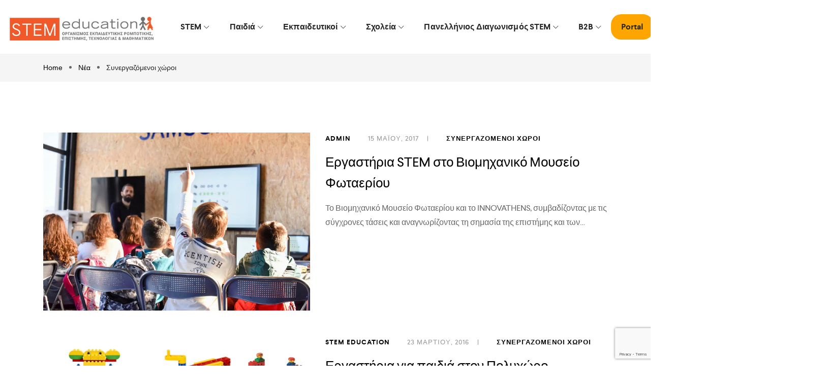

--- FILE ---
content_type: text/html; charset=UTF-8
request_url: https://stem.edu.gr/category/partners/page/3/
body_size: 25523
content:
<!DOCTYPE html>
<html lang="el">
    <head>
        <meta charset="UTF-8">
        <meta name="viewport" content="width=device-width, initial-scale=1">
                    <link rel="profile" href="https://gmpg.org/xfn/11"/>
            <title>Συνεργαζόμενοι χώροι Archives - Σελίδα 3 από 3 - STEM Education</title>
<meta name='robots' content='max-image-preview:large' />
	<style>img:is([sizes="auto" i], [sizes^="auto," i]) { contain-intrinsic-size: 3000px 1500px }</style>
	
<!-- This site is optimized with the Yoast SEO Premium plugin v12.1 - https://yoast.com/wordpress/plugins/seo/ -->
<link rel="canonical" href="http://https%3A%2F%2Fstem.edu.gr%2Fcategory%2Fpartners%2Fpage%2F3%2F" />
<link rel="prev" href="https://stem.edu.gr/category/partners/page/2/" />
<meta property="og:locale" content="el_GR" />
<meta property="og:type" content="object" />
<meta property="og:title" content="Συνεργαζόμενοι χώροι Archives - Σελίδα 3 από 3 - STEM Education" />
<meta property="og:url" content="http://https%253A%252F%252Fstem.edu.gr%252Fcategory%252Fpartners%252Fpage%252F3%252F" />
<meta property="og:site_name" content="STEM Education" />
<meta name="twitter:card" content="summary" />
<meta name="twitter:title" content="Συνεργαζόμενοι χώροι Archives - Σελίδα 3 από 3 - STEM Education" />
<script type='application/ld+json' class='yoast-schema-graph yoast-schema-graph--main'>{"@context":"https://schema.org","@graph":[{"@type":"WebSite","@id":"https://stem.edu.gr/#website","url":"https://stem.edu.gr/","name":"STEM Education","potentialAction":{"@type":"SearchAction","target":"https://stem.edu.gr/?s={search_term_string}","query-input":"required name=search_term_string"}},{"@type":"CollectionPage","@id":"https://stem.edu.gr/category/partners/page/3/#webpage","url":"https://stem.edu.gr/category/partners/page/3/","inLanguage":"el","name":"\u03a3\u03c5\u03bd\u03b5\u03c1\u03b3\u03b1\u03b6\u03cc\u03bc\u03b5\u03bd\u03bf\u03b9 \u03c7\u03ce\u03c1\u03bf\u03b9 Archives - \u03a3\u03b5\u03bb\u03af\u03b4\u03b1 3 \u03b1\u03c0\u03cc 3 - STEM Education","isPartOf":{"@id":"https://stem.edu.gr/#website"}}]}</script>
<!-- / Yoast SEO Premium plugin. -->

<link rel='dns-prefetch' href='//stats.wp.com' />
<link rel="alternate" type="application/rss+xml" title="Ροή RSS &raquo; STEM Education" href="https://stem.edu.gr/feed/" />
<link rel="alternate" type="application/rss+xml" title="Ροή Σχολίων &raquo; STEM Education" href="https://stem.edu.gr/comments/feed/" />
<link rel="alternate" type="application/rss+xml" title="Κατηγορία Ροής STEM Education &raquo; Συνεργαζόμενοι χώροι" href="https://stem.edu.gr/category/partners/feed/" />
<script type="text/javascript">
/* <![CDATA[ */
window._wpemojiSettings = {"baseUrl":"https:\/\/s.w.org\/images\/core\/emoji\/15.0.3\/72x72\/","ext":".png","svgUrl":"https:\/\/s.w.org\/images\/core\/emoji\/15.0.3\/svg\/","svgExt":".svg","source":{"concatemoji":"https:\/\/stem.edu.gr\/wp-includes\/js\/wp-emoji-release.min.js?ver=6.7.1"}};
/*! This file is auto-generated */
!function(i,n){var o,s,e;function c(e){try{var t={supportTests:e,timestamp:(new Date).valueOf()};sessionStorage.setItem(o,JSON.stringify(t))}catch(e){}}function p(e,t,n){e.clearRect(0,0,e.canvas.width,e.canvas.height),e.fillText(t,0,0);var t=new Uint32Array(e.getImageData(0,0,e.canvas.width,e.canvas.height).data),r=(e.clearRect(0,0,e.canvas.width,e.canvas.height),e.fillText(n,0,0),new Uint32Array(e.getImageData(0,0,e.canvas.width,e.canvas.height).data));return t.every(function(e,t){return e===r[t]})}function u(e,t,n){switch(t){case"flag":return n(e,"\ud83c\udff3\ufe0f\u200d\u26a7\ufe0f","\ud83c\udff3\ufe0f\u200b\u26a7\ufe0f")?!1:!n(e,"\ud83c\uddfa\ud83c\uddf3","\ud83c\uddfa\u200b\ud83c\uddf3")&&!n(e,"\ud83c\udff4\udb40\udc67\udb40\udc62\udb40\udc65\udb40\udc6e\udb40\udc67\udb40\udc7f","\ud83c\udff4\u200b\udb40\udc67\u200b\udb40\udc62\u200b\udb40\udc65\u200b\udb40\udc6e\u200b\udb40\udc67\u200b\udb40\udc7f");case"emoji":return!n(e,"\ud83d\udc26\u200d\u2b1b","\ud83d\udc26\u200b\u2b1b")}return!1}function f(e,t,n){var r="undefined"!=typeof WorkerGlobalScope&&self instanceof WorkerGlobalScope?new OffscreenCanvas(300,150):i.createElement("canvas"),a=r.getContext("2d",{willReadFrequently:!0}),o=(a.textBaseline="top",a.font="600 32px Arial",{});return e.forEach(function(e){o[e]=t(a,e,n)}),o}function t(e){var t=i.createElement("script");t.src=e,t.defer=!0,i.head.appendChild(t)}"undefined"!=typeof Promise&&(o="wpEmojiSettingsSupports",s=["flag","emoji"],n.supports={everything:!0,everythingExceptFlag:!0},e=new Promise(function(e){i.addEventListener("DOMContentLoaded",e,{once:!0})}),new Promise(function(t){var n=function(){try{var e=JSON.parse(sessionStorage.getItem(o));if("object"==typeof e&&"number"==typeof e.timestamp&&(new Date).valueOf()<e.timestamp+604800&&"object"==typeof e.supportTests)return e.supportTests}catch(e){}return null}();if(!n){if("undefined"!=typeof Worker&&"undefined"!=typeof OffscreenCanvas&&"undefined"!=typeof URL&&URL.createObjectURL&&"undefined"!=typeof Blob)try{var e="postMessage("+f.toString()+"("+[JSON.stringify(s),u.toString(),p.toString()].join(",")+"));",r=new Blob([e],{type:"text/javascript"}),a=new Worker(URL.createObjectURL(r),{name:"wpTestEmojiSupports"});return void(a.onmessage=function(e){c(n=e.data),a.terminate(),t(n)})}catch(e){}c(n=f(s,u,p))}t(n)}).then(function(e){for(var t in e)n.supports[t]=e[t],n.supports.everything=n.supports.everything&&n.supports[t],"flag"!==t&&(n.supports.everythingExceptFlag=n.supports.everythingExceptFlag&&n.supports[t]);n.supports.everythingExceptFlag=n.supports.everythingExceptFlag&&!n.supports.flag,n.DOMReady=!1,n.readyCallback=function(){n.DOMReady=!0}}).then(function(){return e}).then(function(){var e;n.supports.everything||(n.readyCallback(),(e=n.source||{}).concatemoji?t(e.concatemoji):e.wpemoji&&e.twemoji&&(t(e.twemoji),t(e.wpemoji)))}))}((window,document),window._wpemojiSettings);
/* ]]> */
</script>
<style id='wp-emoji-styles-inline-css' type='text/css'>

	img.wp-smiley, img.emoji {
		display: inline !important;
		border: none !important;
		box-shadow: none !important;
		height: 1em !important;
		width: 1em !important;
		margin: 0 0.07em !important;
		vertical-align: -0.1em !important;
		background: none !important;
		padding: 0 !important;
	}
</style>
<link rel='stylesheet' id='wp-block-library-css' href='https://stem.edu.gr/wp-includes/css/dist/block-library/style.min.css?ver=6.7.1' type='text/css' media='all' />
<style id='b3dviewer-modelviewer-style-inline-css' type='text/css'>
.b3dviewer-wrapper{height:100%;max-width:100%;min-width:250px;width:100%}.b3dviewer-wrapper:fullscreen{background:#fff}.b3dviewer .activate_ar{background-color:#fff;border:none;border-radius:4px;position:absolute;right:16px;top:16px}.b3dviewer.aligncenter{text-align:left}.b3dviewer-wrapper model-viewer{height:100%;position:relative;width:100%}.b3dviewer-wrapper .slider{bottom:16px;overflow:hidden;position:absolute;text-align:center;width:-moz-fit-content;width:fit-content}.b3dviewer-wrapper *{box-sizing:border-box}.b3dviewer-wrapper .slides{display:flex;overflow-x:auto;scroll-behavior:smooth;scroll-snap-type:x mandatory;-webkit-overflow-scrolling:touch;margin-left:10px;overflow-y:hidden}.modelThumbs .selected,.slides .slide.selected{border:2px solid #b3b3b3}.slideController{align-items:center;display:flex;justify-content:space-between;position:absolute;top:50%;width:100%}.slideController .arrow-left,.slideController .arrow-right{cursor:pointer}.slideController .arrow-left.disabled,.slideController .arrow-right.disabled{cursor:not-allowed;opacity:.3}.slides .slide{background-color:#fff;background-position:50%;background-repeat:no-repeat;background-size:contain;border:none;border-radius:5px;cursor:pointer;display:flex;flex-shrink:0;height:90px;margin-right:10px;padding:5px;scroll-snap-align:start;width:90px}@media(max-width:576px){.slides .slide{height:60px;width:60px}}.slides .slide-number{background:#ebebeb;text-align:center}.slides .slide-number span{color:#666;font-size:65px;margin:auto;text-align:center}.b3dviewer-wrapper .slide img{border-radius:5px;width:100%}.b3dviewer-wrapper .slide img,.modelViewerBlock .woocommerce .bp_model_parent.b3dviewer-wrapper img,.woocommerce div.product div.images img{height:100%;-o-object-fit:cover;object-fit:cover}.bp_model_parent{max-width:100%}.bp_model_parent .DMC canvas{pointer-events:none}.bp_model_parent:fullscreen{height:100vh}.bp_model_parent:fullscreen .online_3d_viewer{height:100vh!important;width:100vw!important}.online_3d_viewer{align-items:center;display:flex;flex-direction:column;justify-content:center;max-width:100%}.online_3d_viewer div:last-child{text-align:center;vertical-align:center}#openBtn{bottom:10px;box-sizing:border-box;padding:5px;right:10px}#closeBtn,#openBtn{position:absolute;z-index:999999;fill:#333;background:#fff;border-radius:2px;cursor:pointer}#closeBtn{display:none;right:20px;top:10px}.b3dviewer .fullscreen #closeBtn{display:block}.modelViewerBlock,.modelViewerBlock.b3dviewer{max-width:100%}.modelViewerBlock.alignend,.modelViewerBlock.alignright,.modelViewerBlock.b3dviewer.alignend,.modelViewerBlock.b3dviewer.alignright{margin-left:auto}.modelViewerBlock.aligncenter,.modelViewerBlock.b3dviewer.aligncenter{margin-left:auto;margin-right:auto}.modelViewerBlock.alignleft,.modelViewerBlock.alignstart,.modelViewerBlock.b3dviewer.alignleft,.modelViewerBlock.b3dviewer.alignstart{margin-right:auto}.modelViewerBlock .fullscreen,.modelViewerBlock.b3dviewer .fullscreen{animation-duration:.5s;animation-name:fullscreen;background:#fff;height:100vh!important;left:0;position:fixed;top:0;width:100vw!important;z-index:99999}.modelViewerBlock #openBtn,.modelViewerBlock.b3dviewer #openBtn{display:none}@media screen and (max-width:768px){.modelViewerBlock #openBtn,.modelViewerBlock.b3dviewer #openBtn{display:block}}.modelViewerBlock .bp_model_parent:fullscreen #openBtn,.modelViewerBlock.b3dviewer .bp_model_parent:fullscreen #openBtn{display:none}.modelViewerBlock .bp_model_parent:fullscreen #closeBtn,.modelViewerBlock.b3dviewer .bp_model_parent:fullscreen #closeBtn{display:block}.modelViewerBlock #default-poster,.modelViewerBlock.b3dviewer #default-poster{background-color:transparent;background-size:cover;border:none;height:100%;outline:none;width:100%}.modelViewerBlock .modelThumbs,.modelViewerBlock.b3dviewer .modelThumbs{display:flex;flex-wrap:wrap;gap:10px;height:70px;margin-top:10px;max-width:100%}.modelViewerBlock .modelThumbs .thumbsItem,.modelViewerBlock.b3dviewer .modelThumbs .thumbsItem{cursor:pointer;height:80px;width:100px}.b3dviewer-wrapper .select{background:#fff;border-radius:3px;display:inline-block;display:none;margin-left:5px;margin-top:5px;padding:5px 12px}.b3dviewer-wrapper .select select{display:inline-block;padding:0 24px 0 8px;width:auto}.percentageWrapper .overlay{background:rgba(51,51,51,.631);height:100%;left:0;position:absolute;top:0;width:100%}.percentageWrapper .percentage{color:#fff;left:50%;position:absolute;top:50%;transform:translate(-50%,-50%)}.b3dviewer .fullscreen model-viewer{height:100%!important}model-viewer.hide_progressbar::part(default-progress-bar){display:none}.woocommerce-page #content .ast-woocommerce-container div.product .b3dviewer_woo_wrapper div.images,.woocommerce-page .b3dviewer_woo_wrapper .b3dviewer.woocommerce,.woocommerce-page .b3dviewer_woo_wrapper .woocommerce-product-gallery.images,.woocommerce-product-gallery.images .b3dviewer.woocommerce{width:100%}.woocommerce #content div.product .product-summary-wrapper div.images:not(.avada-product-gallery){width:48%}.woocommerce #content div.product .owp-product-nav-wrap+div.images{width:52%}div#st-primary-content .product.type-product .woocommerce-product-gallery.images.images{width:44%}.b3dviewer_woo_wrapper{display:flex;flex-direction:column;float:left;width:48%}.woocommerce-page .product .b3dviewer.woocommerce:not(.b3dviewer_woo_wrapper .b3dviewer.woocommerce){float:left;width:48%}#animations{font-size:16px}.fullscreen .online_3d_viewer,.fullscreen canvas{height:100%!important;width:100%!important}.woocommerce-product-gallery.woocommerce-product-gallery--with-images:not(.avada-product-gallery){display:flex;flex-direction:column}.woocommerce #content div.product div.images.avada-product-gallery{display:block!important;float:left;width:500px}.theme-woodmart .woocommerce-product-gallery.woocommerce-product-gallery--with-images{flex-direction:row}.modelViewerBlock #default-poster{pointer-events:none}@media only screen and (min-width:768px){.woocommerce #content .shoptimizer-archive div.product div.images{width:60%}}.bp3dv-model-main{bottom:0;left:0;overflow:hidden;right:0;text-align:center;top:0;-webkit-overflow-scrolling:touch;display:none;opacity:0;outline:0;overflow-x:hidden;overflow-y:auto;transition:opacity .15s linear,z-index .15;z-index:-1}.bp3dv-model-main:target{z-index:99999}.bp3dv-model-main:target,.model-open{height:auto;opacity:1;overflow:hidden;position:fixed}.model-open{display:block;z-index:9999999}.bp3dv-model-inner{display:inline-block;margin:30px auto;max-width:90%;transform:translateY(-25%);transition:transform .3s ease-out;vertical-align:middle;width:900px}.bp3dv-model-wrap{background-clip:padding-box;background-color:#fff;border:1px solid #999;border:1px solid rgba(0,0,0,.2);border-radius:6px;box-shadow:0 3px 9px rgba(0,0,0,.5);box-sizing:border-box;display:block;max-height:calc(100vh - 70px);outline:0;padding:20px;position:relative;text-align:left;width:100%}.bp3dv-model-main:target,.model-open .bp3dv-model-inner{position:relative;transform:translate(0);z-index:9999}.bp3dv-model-main:target,.model-open .bg-overlay{background:rgba(0,0,0,.8);position:fixed;z-index:99}.bg-overlay{background:transparent;bottom:0;height:100vh;left:0;right:0;top:0;transition:background .15s linear;width:100%;z-index:0}.close-btn{color:#fff;cursor:pointer;font-family:none;font-size:30px;font-weight:700;line-height:135%;position:absolute;right:-15px;top:-35px;z-index:99}@media screen and (min-width:800px){.bp3dv-model-main:before{content:"";display:inline-block;height:auto;height:100%;margin-right:0;vertical-align:middle}}@media screen and (max-width:799px){.bp3dv-model-inner{margin-top:45px}}.bp3dv_a_popup_opener{position:relative}.bp3dv_a_popup_opener:before{content:"";cursor:pointer;display:inline-block;height:100%;position:absolute;width:100%;z-index:9999}.bp3dv_play_icon:before{color:#fff;content:"";font-family:FontAwesome;font-size:100px;height:auto;left:50%;opacity:.8;position:absolute;text-shadow:0 0 30px rgba(0,0,0,.5);top:50%;transform:translate(-50%,-50%);-webkit-transform:translate(-50%,-50%);width:auto}.bp3dv_play_icon:before:hover:before{color:#eee}.bp3d_custom_selector_models{height:0;overflow:hidden}.single-product #main-content>.clearfix,.single-product.et_pb_pagebuilder_layout .clearfix>.woocommerce-product-gallery{display:none}.woocommerce-product-model-viewer-wrapper{max-width:100%}.woocommerce-product-model-viewer-wrapper.position_top{margin-bottom:10px}.woocommerce-product-model-viewer-wrapper.position_bottom{margin-top:10px}.type-product.product .product-summary-wrapper .product-modal-wrap .woocommerce-product-gallery.images{display:block}.productListItem{background:hsla(0,0%,87%,.118);height:0;overflow:hidden}.woocommerce div.product div.images .bp3d_slick_model_container img{display:none}

</style>
<style id='embed-stl-embed-stl-style-inline-css' type='text/css'>
.embed-stl-media-desc {
	margin-left: 1em;
}

.embed-stl-size-sm {
	width: 100%;
	height: 25vh;
}

.embed-stl-size-md {
	width: 100%;
	height: 50vh;
}

.embed-stl-size-lg {
	width: 100%;
	height: 75vh;
}

.embed-stl-yes-border > canvas {
	border: 1px solid black;
}

.embed-stl-hidden {
	display: none;
}

.embed-stl-target {
	position: relative;
}

.embed-stl-target > .embed-stl-cube-icon {
	width: 48px;
	height: 48px;
	position: absolute;
	left: 7px;
	bottom: 0px;
}
</style>
<link rel='stylesheet' id='wpda_countdown_gutenberg_css-css' href='https://stem.edu.gr/wp-content/plugins/widget-countdown/includes/gutenberg/style.css?ver=6.7.1' type='text/css' media='all' />
<style id='pdfemb-pdf-embedder-viewer-style-inline-css' type='text/css'>
.wp-block-pdfemb-pdf-embedder-viewer{max-width:none}

</style>
<link rel='stylesheet' id='bp3d-custom-style-css' href='https://stem.edu.gr/wp-content/plugins/3d-viewer/public/css/custom-style.css?ver=1.7.0' type='text/css' media='all' />
<style id='classic-theme-styles-inline-css' type='text/css'>
/*! This file is auto-generated */
.wp-block-button__link{color:#fff;background-color:#32373c;border-radius:9999px;box-shadow:none;text-decoration:none;padding:calc(.667em + 2px) calc(1.333em + 2px);font-size:1.125em}.wp-block-file__button{background:#32373c;color:#fff;text-decoration:none}
</style>
<style id='global-styles-inline-css' type='text/css'>
:root{--wp--preset--aspect-ratio--square: 1;--wp--preset--aspect-ratio--4-3: 4/3;--wp--preset--aspect-ratio--3-4: 3/4;--wp--preset--aspect-ratio--3-2: 3/2;--wp--preset--aspect-ratio--2-3: 2/3;--wp--preset--aspect-ratio--16-9: 16/9;--wp--preset--aspect-ratio--9-16: 9/16;--wp--preset--color--black: #000000;--wp--preset--color--cyan-bluish-gray: #abb8c3;--wp--preset--color--white: #ffffff;--wp--preset--color--pale-pink: #f78da7;--wp--preset--color--vivid-red: #cf2e2e;--wp--preset--color--luminous-vivid-orange: #ff6900;--wp--preset--color--luminous-vivid-amber: #fcb900;--wp--preset--color--light-green-cyan: #7bdcb5;--wp--preset--color--vivid-green-cyan: #00d084;--wp--preset--color--pale-cyan-blue: #8ed1fc;--wp--preset--color--vivid-cyan-blue: #0693e3;--wp--preset--color--vivid-purple: #9b51e0;--wp--preset--gradient--vivid-cyan-blue-to-vivid-purple: linear-gradient(135deg,rgba(6,147,227,1) 0%,rgb(155,81,224) 100%);--wp--preset--gradient--light-green-cyan-to-vivid-green-cyan: linear-gradient(135deg,rgb(122,220,180) 0%,rgb(0,208,130) 100%);--wp--preset--gradient--luminous-vivid-amber-to-luminous-vivid-orange: linear-gradient(135deg,rgba(252,185,0,1) 0%,rgba(255,105,0,1) 100%);--wp--preset--gradient--luminous-vivid-orange-to-vivid-red: linear-gradient(135deg,rgba(255,105,0,1) 0%,rgb(207,46,46) 100%);--wp--preset--gradient--very-light-gray-to-cyan-bluish-gray: linear-gradient(135deg,rgb(238,238,238) 0%,rgb(169,184,195) 100%);--wp--preset--gradient--cool-to-warm-spectrum: linear-gradient(135deg,rgb(74,234,220) 0%,rgb(151,120,209) 20%,rgb(207,42,186) 40%,rgb(238,44,130) 60%,rgb(251,105,98) 80%,rgb(254,248,76) 100%);--wp--preset--gradient--blush-light-purple: linear-gradient(135deg,rgb(255,206,236) 0%,rgb(152,150,240) 100%);--wp--preset--gradient--blush-bordeaux: linear-gradient(135deg,rgb(254,205,165) 0%,rgb(254,45,45) 50%,rgb(107,0,62) 100%);--wp--preset--gradient--luminous-dusk: linear-gradient(135deg,rgb(255,203,112) 0%,rgb(199,81,192) 50%,rgb(65,88,208) 100%);--wp--preset--gradient--pale-ocean: linear-gradient(135deg,rgb(255,245,203) 0%,rgb(182,227,212) 50%,rgb(51,167,181) 100%);--wp--preset--gradient--electric-grass: linear-gradient(135deg,rgb(202,248,128) 0%,rgb(113,206,126) 100%);--wp--preset--gradient--midnight: linear-gradient(135deg,rgb(2,3,129) 0%,rgb(40,116,252) 100%);--wp--preset--font-size--small: 13px;--wp--preset--font-size--medium: 20px;--wp--preset--font-size--large: 36px;--wp--preset--font-size--x-large: 42px;--wp--preset--spacing--20: 0.44rem;--wp--preset--spacing--30: 0.67rem;--wp--preset--spacing--40: 1rem;--wp--preset--spacing--50: 1.5rem;--wp--preset--spacing--60: 2.25rem;--wp--preset--spacing--70: 3.38rem;--wp--preset--spacing--80: 5.06rem;--wp--preset--shadow--natural: 6px 6px 9px rgba(0, 0, 0, 0.2);--wp--preset--shadow--deep: 12px 12px 50px rgba(0, 0, 0, 0.4);--wp--preset--shadow--sharp: 6px 6px 0px rgba(0, 0, 0, 0.2);--wp--preset--shadow--outlined: 6px 6px 0px -3px rgba(255, 255, 255, 1), 6px 6px rgba(0, 0, 0, 1);--wp--preset--shadow--crisp: 6px 6px 0px rgba(0, 0, 0, 1);}:where(.is-layout-flex){gap: 0.5em;}:where(.is-layout-grid){gap: 0.5em;}body .is-layout-flex{display: flex;}.is-layout-flex{flex-wrap: wrap;align-items: center;}.is-layout-flex > :is(*, div){margin: 0;}body .is-layout-grid{display: grid;}.is-layout-grid > :is(*, div){margin: 0;}:where(.wp-block-columns.is-layout-flex){gap: 2em;}:where(.wp-block-columns.is-layout-grid){gap: 2em;}:where(.wp-block-post-template.is-layout-flex){gap: 1.25em;}:where(.wp-block-post-template.is-layout-grid){gap: 1.25em;}.has-black-color{color: var(--wp--preset--color--black) !important;}.has-cyan-bluish-gray-color{color: var(--wp--preset--color--cyan-bluish-gray) !important;}.has-white-color{color: var(--wp--preset--color--white) !important;}.has-pale-pink-color{color: var(--wp--preset--color--pale-pink) !important;}.has-vivid-red-color{color: var(--wp--preset--color--vivid-red) !important;}.has-luminous-vivid-orange-color{color: var(--wp--preset--color--luminous-vivid-orange) !important;}.has-luminous-vivid-amber-color{color: var(--wp--preset--color--luminous-vivid-amber) !important;}.has-light-green-cyan-color{color: var(--wp--preset--color--light-green-cyan) !important;}.has-vivid-green-cyan-color{color: var(--wp--preset--color--vivid-green-cyan) !important;}.has-pale-cyan-blue-color{color: var(--wp--preset--color--pale-cyan-blue) !important;}.has-vivid-cyan-blue-color{color: var(--wp--preset--color--vivid-cyan-blue) !important;}.has-vivid-purple-color{color: var(--wp--preset--color--vivid-purple) !important;}.has-black-background-color{background-color: var(--wp--preset--color--black) !important;}.has-cyan-bluish-gray-background-color{background-color: var(--wp--preset--color--cyan-bluish-gray) !important;}.has-white-background-color{background-color: var(--wp--preset--color--white) !important;}.has-pale-pink-background-color{background-color: var(--wp--preset--color--pale-pink) !important;}.has-vivid-red-background-color{background-color: var(--wp--preset--color--vivid-red) !important;}.has-luminous-vivid-orange-background-color{background-color: var(--wp--preset--color--luminous-vivid-orange) !important;}.has-luminous-vivid-amber-background-color{background-color: var(--wp--preset--color--luminous-vivid-amber) !important;}.has-light-green-cyan-background-color{background-color: var(--wp--preset--color--light-green-cyan) !important;}.has-vivid-green-cyan-background-color{background-color: var(--wp--preset--color--vivid-green-cyan) !important;}.has-pale-cyan-blue-background-color{background-color: var(--wp--preset--color--pale-cyan-blue) !important;}.has-vivid-cyan-blue-background-color{background-color: var(--wp--preset--color--vivid-cyan-blue) !important;}.has-vivid-purple-background-color{background-color: var(--wp--preset--color--vivid-purple) !important;}.has-black-border-color{border-color: var(--wp--preset--color--black) !important;}.has-cyan-bluish-gray-border-color{border-color: var(--wp--preset--color--cyan-bluish-gray) !important;}.has-white-border-color{border-color: var(--wp--preset--color--white) !important;}.has-pale-pink-border-color{border-color: var(--wp--preset--color--pale-pink) !important;}.has-vivid-red-border-color{border-color: var(--wp--preset--color--vivid-red) !important;}.has-luminous-vivid-orange-border-color{border-color: var(--wp--preset--color--luminous-vivid-orange) !important;}.has-luminous-vivid-amber-border-color{border-color: var(--wp--preset--color--luminous-vivid-amber) !important;}.has-light-green-cyan-border-color{border-color: var(--wp--preset--color--light-green-cyan) !important;}.has-vivid-green-cyan-border-color{border-color: var(--wp--preset--color--vivid-green-cyan) !important;}.has-pale-cyan-blue-border-color{border-color: var(--wp--preset--color--pale-cyan-blue) !important;}.has-vivid-cyan-blue-border-color{border-color: var(--wp--preset--color--vivid-cyan-blue) !important;}.has-vivid-purple-border-color{border-color: var(--wp--preset--color--vivid-purple) !important;}.has-vivid-cyan-blue-to-vivid-purple-gradient-background{background: var(--wp--preset--gradient--vivid-cyan-blue-to-vivid-purple) !important;}.has-light-green-cyan-to-vivid-green-cyan-gradient-background{background: var(--wp--preset--gradient--light-green-cyan-to-vivid-green-cyan) !important;}.has-luminous-vivid-amber-to-luminous-vivid-orange-gradient-background{background: var(--wp--preset--gradient--luminous-vivid-amber-to-luminous-vivid-orange) !important;}.has-luminous-vivid-orange-to-vivid-red-gradient-background{background: var(--wp--preset--gradient--luminous-vivid-orange-to-vivid-red) !important;}.has-very-light-gray-to-cyan-bluish-gray-gradient-background{background: var(--wp--preset--gradient--very-light-gray-to-cyan-bluish-gray) !important;}.has-cool-to-warm-spectrum-gradient-background{background: var(--wp--preset--gradient--cool-to-warm-spectrum) !important;}.has-blush-light-purple-gradient-background{background: var(--wp--preset--gradient--blush-light-purple) !important;}.has-blush-bordeaux-gradient-background{background: var(--wp--preset--gradient--blush-bordeaux) !important;}.has-luminous-dusk-gradient-background{background: var(--wp--preset--gradient--luminous-dusk) !important;}.has-pale-ocean-gradient-background{background: var(--wp--preset--gradient--pale-ocean) !important;}.has-electric-grass-gradient-background{background: var(--wp--preset--gradient--electric-grass) !important;}.has-midnight-gradient-background{background: var(--wp--preset--gradient--midnight) !important;}.has-small-font-size{font-size: var(--wp--preset--font-size--small) !important;}.has-medium-font-size{font-size: var(--wp--preset--font-size--medium) !important;}.has-large-font-size{font-size: var(--wp--preset--font-size--large) !important;}.has-x-large-font-size{font-size: var(--wp--preset--font-size--x-large) !important;}
:where(.wp-block-post-template.is-layout-flex){gap: 1.25em;}:where(.wp-block-post-template.is-layout-grid){gap: 1.25em;}
:where(.wp-block-columns.is-layout-flex){gap: 2em;}:where(.wp-block-columns.is-layout-grid){gap: 2em;}
:root :where(.wp-block-pullquote){font-size: 1.5em;line-height: 1.6;}
</style>
<link rel='stylesheet' id='select2-css' href='https://stem.edu.gr/wp-content/plugins/beautiful-taxonomy-filters/public/css/select2.min.css?ver=2.4.3' type='text/css' media='all' />
<link rel='stylesheet' id='beautiful-taxonomy-filters-basic-css' href='https://stem.edu.gr/wp-content/plugins/beautiful-taxonomy-filters/public/css/beautiful-taxonomy-filters-base.min.css?ver=2.4.3' type='text/css' media='all' />
<link rel='stylesheet' id='sensei_course_participants-frontend-css' href='https://stem.edu.gr/wp-content/plugins/sensei-course-participants/assets/css/frontend.css?ver=6.7.1' type='text/css' media='all' />
<link rel='stylesheet' id='woocommerce-general-css' href='https://stem.edu.gr/wp-content/plugins/woocommerce/assets/css/woocommerce.css?ver=8.8.2' type='text/css' media='all' />
<style id='woocommerce-inline-inline-css' type='text/css'>
.woocommerce form .form-row .required { visibility: visible; }
</style>
<link rel='stylesheet' id='module-frontend-css' href='https://stem.edu.gr/wp-content/plugins/woothemes-sensei/assets/css/modules-frontend.css?ver=1.12.1' type='text/css' media='all' />
<link rel='stylesheet' id='woothemes-sensei-frontend-css' href='https://stem.edu.gr/wp-content/plugins/woothemes-sensei/assets/css/frontend/sensei.css?ver=1.12.1' type='text/css' media='screen' />
<link rel='stylesheet' id='wpml-menu-item-0-css' href='https://stem.edu.gr/wp-content/plugins/sitepress-multilingual-cms/templates/language-switchers/menu-item/style.min.css?ver=1' type='text/css' media='all' />
<link rel='stylesheet' id='sensei_content_drip-frontend-css' href='https://stem.edu.gr/wp-content/plugins/sensei-content-drip/assets/css/frontend.css?ver=1.0.8' type='text/css' media='all' />
<link rel='stylesheet' id='clever-font-css' href='//stem.edu.gr/wp-content/themes/zoo-eduhub/assets/vendor/cleverfont/style.min.css?ver=1.0' type='text/css' media='all' />
<link rel='stylesheet' id='zoo-theme-builder-elements-css' href='//stem.edu.gr/wp-content/themes/zoo-eduhub/core/assets/css/elements.min.css?ver=1.0' type='text/css' media='all' />
<link rel='stylesheet' id='tablepress-default-css' href='https://stem.edu.gr/wp-content/plugins/tablepress/css/build/default.css?ver=3.1.3' type='text/css' media='all' />
<link rel='stylesheet' id='bootstrap-css' href='//stem.edu.gr/wp-content/themes/zoo-eduhub/assets/vendor/bootstrap/bootstrap-grid.min.css?ver=6.7.1' type='text/css' media='all' />
<link rel='stylesheet' id='zoo-woocommerce-css' href='//stem.edu.gr/wp-content/themes/zoo-eduhub/assets/css/zoo-woocommerce.css?ver=6.7.1' type='text/css' media='all' />
<link rel='stylesheet' id='zoo-styles-css' href='//stem.edu.gr/wp-content/themes/zoo-eduhub/assets/css/zoo-styles.css?ver=6.7.1' type='text/css' media='all' />
<style id='zoo-styles-inline-css' type='text/css'>
.element-nav-icon .nav-icon-label{font-size:42px}.builder-block-nav-icon{text-align:left}.row-item-mobile-menu .nav-icon-angle{width:9px;height:9px}.element-nav-icon .nav-icon-label{font-size:42px}.builder-block-nav-icon{text-align:left}.row-item-mobile-menu .nav-icon-angle{width:9px;height:9px}.site-header .is-sticky.header-row.sticker{background-repeat:repeat;box-shadow:0px 0px 5px 0px rgba(0,0,0,0.2);}.site-header .header-top .wrap-builder-items>.row{height:44px}.site-header .header-top{font-size:13px}.site-header .header-top{color:#999999;text-decoration-color:#999999;background-repeat:repeat}.site-header .header-top a,.site-header .header-top .nav-menu>li>a{color:#999999;text-decoration-color:#999999}.site-header .header-top a:hover,.site-header .header-top .nav-menu>.current-menu-item>a,.site-header .header-top .nav-menu>li:hover>a,.site-header .header-top ul.nav-menu>li.active>a{color:#7fbf00;text-decoration-color:#7fbf00}.site-header .header-main .wrap-builder-items>.row{height:106px}.header-row .element-html1,.builder-item.row-item-group .element-item.element-html1,.header-off-canvas-sidebar .element-html1{border-right-width:1px;border-left-width:1px}.header-row .element-html1,.builder-item.row-item-group .element-item.element-html1,.header-off-canvas-sidebar .element-html1{border-style:solid}.header-row .element-html1,.builder-item.row-item-group .element-item.element-html1,.header-off-canvas-sidebar .element-html1{border-color:#333333}.header-row .element-html1,.builder-item.row-item-group .element-item.element-html1,.header-off-canvas-sidebar .element-html1{padding-right:18px;padding-left:18px}.header-row .element-html2,.builder-item.row-item-group .element-item.element-html2,.header-off-canvas-sidebar .element-html2{border-right-width:1px}.header-row .element-html2,.builder-item.row-item-group .element-item.element-html2,.header-off-canvas-sidebar .element-html2{border-style:solid}.header-row .element-html2,.builder-item.row-item-group .element-item.element-html2,.header-off-canvas-sidebar .element-html2{border-color:#333333}.header-row .element-html2,.builder-item.row-item-group .element-item.element-html2,.header-off-canvas-sidebar .element-html2{padding-right:18px;padding-left:18px}.builder-block-html2{text-align:left}.header-row .element-html3,.builder-item.row-item-group .element-item.element-html3,.header-off-canvas-sidebar .element-html3{padding-right:35px}.builder-block-html3{text-align:right}.site-branding .wrap-logo .site-logo{max-height:78px}.element-header-account .account-icon i{font-size:16px;width:16px;height:16px}.builder-block-header-account{text-align:right}.site-header .header-search-box .btn-lb-search>i,.site-header .header-search-box .header-search-form .button.search-submit>i{line-height:18px;font-size:18px;width:18px;height:18px}.site-header .header-search-box .btn-lb-search{margin-left:0px}.site-header .header-search-box .btn-lb-search{color:#000000;text-decoration-color:#000000}.site-header .header-search-box .btn-lb-search:hover{color:#7fbf00;text-decoration-color:#7fbf00}#site-header .element-primary-menu>ul.nav-menu>li>a,#site-header .element-primary-menu>ul.nav-menu>li>span,#site-header .element-primary-menu ul.cmm4e>li>a,#site-header .element-primary-menu ul.cmm4e>li>span{color:#252525;text-decoration-color:#252525}#site-header .element-primary-menu>ul.nav-menu>li:hover>a,#site-header .element-primary-menu>ul.nav-menu>li>a:hover,#site-header .element-primary-menu>ul.nav-menu>li>a:focus,#site-header .element-primary-menu>ul.nav-menu>li.current-menu-item>a,#site-header .element-primary-menu>ul.nav-menu>li.current-menu-ancestor>a,#site-header .element-primary-menu>ul.nav-menu>li.current-menu-parent>a,#site-header .element-primary-menu ul.cmm4e>li.cmm4e-current-menu-item>a,#site-header .element-primary-menu ul.cmm4e>li.cmm4e-current-menu-item>span,#site-header .element-primary-menu ul.cmm4e>li:hover>a,#site-header .element-primary-menu ul.cmm4e>li:hover>span{color:#7fbf00;text-decoration-color:#7fbf00}.site-header .element-cart-icon .icon-element-cart{font-size:18px}.site-header .element-cart-icon.style-1 .icon-element-cart,.site-header .element-cart-icon.style-7 .icon-element-cart,.site-header .element-cart-icon.style-2 .icon-element-cart,.element-cart-icon.style-3 .element-cart-link,.element-cart-icon.style-4 .element-cart-link,.element-cart-icon.style-5 .element-cart-link,.element-cart-icon.style-6 .element-cart-link{color:#252525;text-decoration-color:#252525;background-repeat:repeat}.site-header .element-cart-icon.style-1:hover .icon-element-cart,.site-header .element-cart-icon.style-7:hover .icon-element-cart,.site-header .element-cart-icon.style-2:hover .icon-element-cart,.element-cart-icon.style-3:hover .element-cart-link,.element-cart-icon.style-4:hover .element-cart-link,.element-cart-icon.style-5:hover .element-cart-link,.element-cart-icon.style-6:hover .element-cart-link:hover{color:#7fbf00;text-decoration-color:#7fbf00}.element-cart-icon .element-cart-count{font-size:10px}.element-cart-icon .element-cart-count{min-width:16px;height:16px}.element-cart-icon .icon-element-cart .element-cart-count{background-color:#7fbf00;background-repeat:repeat}.builder-block-cart-icon{text-align:right}#site-footer{background-repeat:repeat;box-shadow:0px 0px 0px 0px #d3d3d3;}.footer-copyright{text-align:left}.site-header .is-sticky.header-row.sticker{background-repeat:repeat;box-shadow:0px 0px 5px 0px rgba(0,0,0,0.2);}.site-header .header-top .wrap-builder-items>.row{height:44px}.site-header .header-top{font-size:13px}.site-header .header-top{color:#999999;text-decoration-color:#999999;background-repeat:repeat}.site-header .header-top a,.site-header .header-top .nav-menu>li>a{color:#999999;text-decoration-color:#999999}.site-header .header-top a:hover,.site-header .header-top .nav-menu>.current-menu-item>a,.site-header .header-top .nav-menu>li:hover>a,.site-header .header-top ul.nav-menu>li.active>a{color:#7fbf00;text-decoration-color:#7fbf00}.site-header .header-main .wrap-builder-items>.row{height:106px}.header-row .element-html1,.builder-item.row-item-group .element-item.element-html1,.header-off-canvas-sidebar .element-html1{border-right-width:1px;border-left-width:1px}.header-row .element-html1,.builder-item.row-item-group .element-item.element-html1,.header-off-canvas-sidebar .element-html1{border-style:solid}.header-row .element-html1,.builder-item.row-item-group .element-item.element-html1,.header-off-canvas-sidebar .element-html1{border-color:#333333}.header-row .element-html1,.builder-item.row-item-group .element-item.element-html1,.header-off-canvas-sidebar .element-html1{padding-right:18px;padding-left:18px}.header-row .element-html2,.builder-item.row-item-group .element-item.element-html2,.header-off-canvas-sidebar .element-html2{border-right-width:1px}.header-row .element-html2,.builder-item.row-item-group .element-item.element-html2,.header-off-canvas-sidebar .element-html2{border-style:solid}.header-row .element-html2,.builder-item.row-item-group .element-item.element-html2,.header-off-canvas-sidebar .element-html2{border-color:#333333}.header-row .element-html2,.builder-item.row-item-group .element-item.element-html2,.header-off-canvas-sidebar .element-html2{padding-right:18px;padding-left:18px}.builder-block-html2{text-align:left}.header-row .element-html3,.builder-item.row-item-group .element-item.element-html3,.header-off-canvas-sidebar .element-html3{padding-right:35px}.builder-block-html3{text-align:right}.site-branding .wrap-logo .site-logo{max-height:78px}.element-header-account .account-icon i{font-size:16px;width:16px;height:16px}.builder-block-header-account{text-align:right}.site-header .header-search-box .btn-lb-search>i,.site-header .header-search-box .header-search-form .button.search-submit>i{line-height:18px;font-size:18px;width:18px;height:18px}.site-header .header-search-box .btn-lb-search{margin-left:0px}.site-header .header-search-box .btn-lb-search{color:#000000;text-decoration-color:#000000}.site-header .header-search-box .btn-lb-search:hover{color:#7fbf00;text-decoration-color:#7fbf00}#site-header .element-primary-menu>ul.nav-menu>li>a,#site-header .element-primary-menu>ul.nav-menu>li>span,#site-header .element-primary-menu ul.cmm4e>li>a,#site-header .element-primary-menu ul.cmm4e>li>span{color:#252525;text-decoration-color:#252525}#site-header .element-primary-menu>ul.nav-menu>li:hover>a,#site-header .element-primary-menu>ul.nav-menu>li>a:hover,#site-header .element-primary-menu>ul.nav-menu>li>a:focus,#site-header .element-primary-menu>ul.nav-menu>li.current-menu-item>a,#site-header .element-primary-menu>ul.nav-menu>li.current-menu-ancestor>a,#site-header .element-primary-menu>ul.nav-menu>li.current-menu-parent>a,#site-header .element-primary-menu ul.cmm4e>li.cmm4e-current-menu-item>a,#site-header .element-primary-menu ul.cmm4e>li.cmm4e-current-menu-item>span,#site-header .element-primary-menu ul.cmm4e>li:hover>a,#site-header .element-primary-menu ul.cmm4e>li:hover>span{color:#7fbf00;text-decoration-color:#7fbf00}.site-header .element-cart-icon .icon-element-cart{font-size:18px}.site-header .element-cart-icon.style-1 .icon-element-cart,.site-header .element-cart-icon.style-7 .icon-element-cart,.site-header .element-cart-icon.style-2 .icon-element-cart,.element-cart-icon.style-3 .element-cart-link,.element-cart-icon.style-4 .element-cart-link,.element-cart-icon.style-5 .element-cart-link,.element-cart-icon.style-6 .element-cart-link{color:#252525;text-decoration-color:#252525;background-repeat:repeat}.site-header .element-cart-icon.style-1:hover .icon-element-cart,.site-header .element-cart-icon.style-7:hover .icon-element-cart,.site-header .element-cart-icon.style-2:hover .icon-element-cart,.element-cart-icon.style-3:hover .element-cart-link,.element-cart-icon.style-4:hover .element-cart-link,.element-cart-icon.style-5:hover .element-cart-link,.element-cart-icon.style-6:hover .element-cart-link:hover{color:#7fbf00;text-decoration-color:#7fbf00}.element-cart-icon .element-cart-count{font-size:10px}.element-cart-icon .element-cart-count{min-width:16px;height:16px}.element-cart-icon .icon-element-cart .element-cart-count{background-color:#7fbf00;background-repeat:repeat}.builder-block-cart-icon{text-align:right}#site-footer{background-repeat:repeat;box-shadow:0px 0px 0px 0px #d3d3d3;}.footer-copyright{text-align:left}@media screen and (max-width:992px){.site-header .is-sticky.header-row.sticker{background-repeat:repeat}.site-header .header-top{background-repeat:repeat}.builder-block-logo{text-align:center}.builder-block-header-account{text-align:right}.site-header .header-search-box .btn-lb-search{margin-left:0px}.site-header .element-cart-icon.style-1 .icon-element-cart,.site-header .element-cart-icon.style-7 .icon-element-cart,.site-header .element-cart-icon.style-2 .icon-element-cart,.element-cart-icon.style-3 .element-cart-link,.element-cart-icon.style-4 .element-cart-link,.element-cart-icon.style-5 .element-cart-link,.element-cart-icon.style-6 .element-cart-link{background-repeat:repeat}.element-cart-icon .icon-element-cart .element-cart-count{background-repeat:repeat}#site-footer{background-repeat:repeat}.footer-copyright{text-align:left}.site-header .is-sticky.header-row.sticker{background-repeat:repeat}.site-header .header-top{background-repeat:repeat}.builder-block-logo{text-align:center}.builder-block-header-account{text-align:right}.site-header .header-search-box .btn-lb-search{margin-left:0px}.site-header .element-cart-icon.style-1 .icon-element-cart,.site-header .element-cart-icon.style-7 .icon-element-cart,.site-header .element-cart-icon.style-2 .icon-element-cart,.element-cart-icon.style-3 .element-cart-link,.element-cart-icon.style-4 .element-cart-link,.element-cart-icon.style-5 .element-cart-link,.element-cart-icon.style-6 .element-cart-link{background-repeat:repeat}.element-cart-icon .icon-element-cart .element-cart-count{background-repeat:repeat}#site-footer{background-repeat:repeat}.footer-copyright{text-align:left}}
@media(min-width: 992px) {
          .wrap-site-header-mobile {
            display: none;
          }
          .show-on-mobile {
            display: none;
          }
        }
        
        @media(max-width: 992px) {
          .wrap-site-header-desktop {
            display: none;
          }
          .show-on-desktop {
            display: none;
          }
        }@font-face {
    font-family: 'Larsseit';
    src: url('//stem.edu.gr/wp-content/themes/zoo-eduhub/assets/fonts/larsseit/larsseit-light.otf') format('otf'),
    url('//stem.edu.gr/wp-content/themes/zoo-eduhub/assets/fonts/larsseit/larsseit-light.woff') format('woff');
    font-weight: 300;
    font-style: normal;
    font-display: auto;
}

@font-face {
    font-family: 'Larsseit';
    src: url('//stem.edu.gr/wp-content/themes/zoo-eduhub/assets/fonts/larsseit/larsseit.otf') format('otf'),
    url('//stem.edu.gr/wp-content/themes/zoo-eduhub/assets/fonts/larsseit/larsseit.woff') format('woff');
    font-weight: 400;
    font-style: normal;
	font-display: auto;
}

@font-face {
    font-family: 'Larsseit';
    src: url('//stem.edu.gr/wp-content/themes/zoo-eduhub/assets/fonts/larsseit/larsseit-medium.otf') format('otf'),
    url('//stem.edu.gr/wp-content/themes/zoo-eduhub/assets/fonts/larsseit/larsseit-medium.woff') format('woff');
    font-weight: 500;
    font-style: normal;
	font-display: auto;
}

@font-face {
    font-family: 'Larsseit';
    src: url('//stem.edu.gr/wp-content/themes/zoo-eduhub/assets/fonts/larsseit/larsseit-bold.otf') format('otf'),
    url('//stem.edu.gr/wp-content/themes/zoo-eduhub/assets/fonts/larsseit/larsseit-bold.woff') format('woff');
    font-weight: 600;
    font-style: normal;
font-display: auto;
}
                @media(min-width:1500px){.container{max-width:1400px;width:100%}}html{font-size: 16px;}body{font-family: 'Larsseit', sans-serif;font-weight: 400;}h1, h2, h3, h4, h5, h6, .h1, .h2, .h3, .h4, .h5, .h6{font-family: 'Larsseit', sans-serif;font-weight: 500;}.product-loop-title,  .product_title{font-family: 'Larsseit', sans-serif;font-weight: 500;}.products .product{padding-left:15px;padding-right:15px}ul.products, .woocommerce ul.products{margin-left:-15px !important;margin-right:-15px !important;width:calc(100% + 30px)}
</style>
<link rel='stylesheet' id='zoo-custom-styles-css' href='//stem.edu.gr/wp-content/themes/zoo-eduhub/assets/css/zoo-custom-style.css?ver=6.7.1' type='text/css' media='all' />
<link rel='stylesheet' id='zoo-theme-parent-style-css' href='//stem.edu.gr/wp-content/themes/zoo-eduhub/style.css?ver=6.7.1' type='text/css' media='all' />
<link rel='stylesheet' id='zoo-theme-parent-rtl-css' href='//stem.edu.gr/wp-content/themes/zoo-eduhub/rtl.css?ver=6.7.1' type='text/css' media='all' />
<link rel='stylesheet' id='zoo-eduhub-css' href='https://stem.edu.gr/wp-content/themes/zoo-eduhub-child/style.css?ver=6.7.1' type='text/css' media='all' />
<style id='zoo-eduhub-inline-css' type='text/css'>
body{color:#666666}
                #site-header .element-header-account .wrap-dashboard-form .woocommerce-MyAccount-navigation a:hover,
                #site-header .woo-multi-currency.wmc-shortcode.plain-vertical .wmc-currency-wrapper .wmc-sub-currency .wmc-currency a,
                .main-content .sidebar .widget a:hover,
                a:hover,
                .zoo-woo-share li a:hover,
                .woocommerce .product_meta a:hover, 
                .woocommerce .wrap-left-custom-meta a:hover,
                .product-sidebar .zoo-ln-group-activated-filter button.zoo-ln-remove-filter-item.zoo-ln-clear-all:hover,
                .zoo-wrap-layer-filter .zoo-filter-item.selected > label,
                .zoo-wrap-layer-filter .zoo-filter-item label:hover,
                .wrap-toggle-products-layout .toggle-products-layout-button.active, 
                .wrap-toggle-products-layout .toggle-products-layout-button:hover,
                .post-loop-item.list-layout-item .zoo-post-inner .zoo-post-content .post-info li a:hover,
                .content-single .post .header-post .post-info li a:hover,
                .post-info a:hover,
                .elementor-widget-clever-posts .cafe-pagination .cafe_pagination-item.current,
                .elementor-widget-clever-posts .cafe-pagination .cafe_pagination-item:hover,
                .zoo-extend-cart-info-item a:hover,
                .navigation.pagination .page-numbers.current, 
                .navigation.pagination .page-numbers:not(.dots):hover,
                .cafe-head-product-filter ul li a.active, 
                .cafe-head-product-filter ul li a:hover, 
                .cafe-product-category-banner .cafe-button,
                .elementor-widget-clever-posts .post-loop-item .entry-title a:hover,
                .cafe-deal-action-link .action-link:hover,
                .woocommerce ul.products li.product h3.product-loop-title a:hover,
                .post-content a:hover,
                .list-label-cat a:hover,
                .zoo-single-post-nav-item span,
                .wrap-share-post .share-links li a:hover,
                .wrap-bottom-content-post .tagcloud a:hover,
                blockquote:before, 
                .blockquote:before,
                .post-info i,
                .footer-row .widget_mc4wp_form_widget .mc4wp-form .mc4wp-form-fields .button-submit input[type="submit"]:hover,
                .zoo-posts-widget .title-post a:hover,
                .zoo-posts-widget .date-post i,
                .wrap-breadcrumb .zoo-breadcrumb-container a:hover,
                .post-loop-item .entry-title a:hover
                {color:#fc6702}.main-content .error-404 svg{fill:#fc6702}
                .wrap-product-sidebar .zoo-ln-group-activated-filter button.zoo-ln-remove-filter-item.zoo-ln-clear-all:hover,
                .product-sidebar .zoo-ln-slider-range.ui-widget.ui-widget-content .ui-slider-handle,
                .wrap-single-product-content section.products h2,
                .list-label-cat a:hover,
                .list-label-cat a,
                #zoo-back-to-top:hover,
                .post-loop-item.list-layout-item .zoo-post-inner .zoo-post-content .readmore:hover
            
            {border-color:#fc6702}
                .free-shipping-required-notice .zoo-loading-bar,
                .product-sidebar .zoo-ln-slider-range.ui-widget.ui-widget-content .ui-slider-range,
                .main-content .error-404 .error-404-content .back-to-home:after,
                .wrap-content-popup-page .close-popup-page:hover,
                .woocommerce div.product .woocommerce-tabs ul.tabs li:before,
                .filter-tabs-title-2 .cafe-head-product-filter ul li a.active, 
                .filter-tabs-title-2 .cafe-head-product-filter ul li a:hover,
                .cafe-products-wrap.layout-1 .cafe-countdown-block,
                .cafe-head-product-filter.has-border:after,
                .woocommerce .wrap-product-loop-buttons .button:hover, 
                .woocommerce .wrap-product-loop-buttons .added_to_cart:hover,
                .cafe-carousel ul.slick-dots li.slick-active,
                .sold-bar .sold-percent span,
                .grid-layout .wrap-media .sticky-post-label:before,
                .wrap-text-field .line:after,
                .comment-reply-link:hover, 
                .comment-edit-link:hover,
                .list-label-cat a,
                .post-info a:after,
                .sidebar.widget-area .widget.widget_nav_menu ul li a:before, 
                .sidebar.widget-area .widget.widget_recent_entries ul li a:before, 
                .sidebar.widget-area .widget.widget_meta ul li a:before, 
                .sidebar.widget-area .widget.widget_categories ul li a:before, 
                .sidebar.widget-area .widget.widget_archive ul li a:before, 
                .sidebar.widget-area .widget.widget_pages ul li a:before,
                .site-footer .widget.widget_nav_menu ul li a:before, 
                .site-footer .widget.widget_recent_entries ul li a:before, 
                .site-footer .widget.widget_meta ul li a:before, 
                .site-footer .widget.widget_categories ul li a:before, 
                .site-footer .widget.widget_archive ul li a:before, 
                .site-footer .widget.widget_pages ul li a:before,
                .site-footer .widget-title:after,
                #zoo-back-to-top:hover,
                .sidebar.widget-area .widget .widget-title:after,
                .post-loop-item .sticky-post-label,
                .post-loop-item.list-layout-item .zoo-post-inner .zoo-post-content .readmore:hover,
                .post-loop-item.list-layout-item .zoo-post-inner .zoo-post-content .post-info li a:after
                

            {background:#fc6702}
                .widget_newsletterwidget .tnp-widget .tnp-field.tnp-field-button input,
                .wpcf7-form .wpcf7-submit,
                .woocommerce #respond input#submit, 
                .woocommerce a.button, 
                .woocommerce a.added_to_cart, 
                .woocommerce button.button, 
                .woocommerce button.added_to_cart, 
                .woocommerce input.button, 
                .woocommerce input.added_to_cart,
                .woocommerce-checkout #payment .button, 
                .woocommerce-checkout #payment .added_to_cart, 
                #add_payment_method .wc-proceed-to-checkout a.checkout-button, 
                .woocommerce-cart .wc-proceed-to-checkout a.checkout-button, 
                .woocommerce-checkout .wc-proceed-to-checkout a.checkout-button,
                .woocommerce .widget_shopping_cart .buttons a,
                #zoo-theme-dev-actions .button,
                .zoo-sticky-add-to-cart .button.button-sticky-add-to-cart, 
                .zoo-sticky-add-to-cart .button-sticky-add-to-cart.added_to_cart,
                .woocommerce div.product form.cart .button.single_add_to_cart_button, 
                .woocommerce div.product form.cart .single_add_to_cart_button.added_to_cart,
                .btn, 
                input[type="submit"], 
                .button, 
                button, 
                .wp-block-button.is-style-squared .wp-block-button__link
                  
                {color:#fff}
                .widget_newsletterwidget .tnp-widget .tnp-field.tnp-field-button input,
                .wpcf7-form .wpcf7-submit,
                .woocommerce #respond input#submit, 
                .woocommerce a.button, 
                .woocommerce a.added_to_cart, 
                .woocommerce button.button, 
                .woocommerce button.added_to_cart, 
                .woocommerce input.button, 
                .woocommerce input.added_to_cart,
                .woocommerce-checkout #payment .button, 
                .woocommerce-checkout #payment .added_to_cart, 
                #add_payment_method .wc-proceed-to-checkout a.checkout-button, 
                .woocommerce-cart .wc-proceed-to-checkout a.checkout-button, 
                .woocommerce-checkout .wc-proceed-to-checkout a.checkout-button,
                .woocommerce .widget_shopping_cart .buttons a,
                #zoo-theme-dev-actions .button,
                .zoo-sticky-add-to-cart .button.button-sticky-add-to-cart, 
                .zoo-sticky-add-to-cart .button-sticky-add-to-cart.added_to_cart,
                .woocommerce div.product form.cart .button.single_add_to_cart_button, 
                .woocommerce div.product form.cart .single_add_to_cart_button.added_to_cart,
                .btn, 
                input[type="submit"], 
                .button, 
                button, 
                .wp-block-button.is-style-squared .wp-block-button__link
                
                {background:#fc6702}
                .widget_newsletterwidget .tnp-widget .tnp-field.tnp-field-button input:hover,
                .main-content .widget .tagcloud a:hover,
                .post-loop-item .readmore:hover,
                .wpcf7-form .wpcf7-submit:hover,
                .woocommerce #respond input#submit:hover, 
                .woocommerce a.button:hover, 
                .woocommerce a.added_to_cart:hover, 
                .woocommerce button.button:hover, 
                .woocommerce button.added_to_cart:hover, 
                .woocommerce input.button:hover, 
                .woocommerce input.added_to_cart:hover,
                .woocommerce-checkout #payment .button:hover, 
                .woocommerce-checkout #payment .added_to_cart:hover, 
                #add_payment_method .wc-proceed-to-checkout a.checkout-button:hover, 
                .woocommerce-cart .wc-proceed-to-checkout a.checkout-button:hover, 
                .woocommerce-checkout .wc-proceed-to-checkout a.checkout-button:hover,
                .woocommerce-mini-cart__buttons .button.wc-forward:not(.checkout):hover,
                .woocommerce .widget_shopping_cart .buttons a:hover,
                #zoo-theme-dev-actions .button:hover,
                .zoo-sticky-add-to-cart .button.button-sticky-add-to-cart:hover, 
                .zoo-sticky-add-to-cart .button-sticky-add-to-cart.added_to_cart:hover,
                .woocommerce div.product form.cart .button.single_add_to_cart_button:hover, 
                .woocommerce div.product form.cart .single_add_to_cart_button.added_to_cart:hover,
                .btn:hover, 
                input[type="submit"]:hover, 
                .button:hover, 
                button:hover, 
                .wp-block-button.is-style-squared .wp-block-button__link:hover
                   
                {color:#fff}
                .widget_newsletterwidget .tnp-widget .tnp-field.tnp-field-button input:hover,
                .main-content .widget .tagcloud a:hover,
                .post-loop-item .readmore:hover,
                .wpcf7-form .wpcf7-submit:hover,
                .woocommerce #respond input#submit:hover, 
                .woocommerce a.button:hover, 
                .woocommerce a.added_to_cart:hover, 
                .woocommerce button.button:hover, 
                .woocommerce button.added_to_cart:hover, 
                .woocommerce input.button:hover, 
                .woocommerce input.added_to_cart:hover,
                .woocommerce-checkout #payment .button:hover, 
                .woocommerce-checkout #payment .button:hover, 
                .woocommerce-checkout #payment .added_to_cart:hover, 
                #add_payment_method .wc-proceed-to-checkout a.checkout-button:hover, 
                .woocommerce-cart .wc-proceed-to-checkout a.checkout-button:hover, 
                .woocommerce-checkout .wc-proceed-to-checkout a.checkout-button:hover,
                .woocommerce-mini-cart__buttons .button.wc-forward:not(.checkout):hover,
                .woocommerce .widget_shopping_cart .buttons a:hover,
                #zoo-theme-dev-actions .button:hover,
                .zoo-sticky-add-to-cart .button.button-sticky-add-to-cart:hover, 
                .zoo-sticky-add-to-cart .button-sticky-add-to-cart.added_to_cart:hover,
                .woocommerce div.product form.cart .button.single_add_to_cart_button:hover, 
                .woocommerce div.product form.cart .single_add_to_cart_button.added_to_cart:hover,
                .btn:hover, 
                input[type="submit"]:hover, 
                .button:hover, 
                button:hover, 
                .wp-block-button.is-style-squared .wp-block-button__link:hover
                
                {background:#000}
</style>
<link rel='stylesheet' id='cleverfont-css' href='//stem.edu.gr/wp-content/plugins/clever-mega-menu/assets/vendor/cleverfont/style.min.css?ver=1.9' type='text/css' media='all' />
<link rel='stylesheet' id='dashicons-css' href='https://stem.edu.gr/wp-includes/css/dashicons.min.css?ver=6.7.1' type='text/css' media='all' />
<link rel='stylesheet' id='font-awesome-css' href='//stem.edu.gr/wp-content/plugins/clever-mega-menu/assets/vendor/font-awesome/css/font-awesome.min.css?ver=4.7.0' type='text/css' media='all' />
<link rel='stylesheet' id='vc_typicons-css' href='https://stem.edu.gr/wp-content/plugins/js_composer/assets/css/lib/typicons/src/font/typicons.min.css?ver=8.1' type='text/css' media='all' />
<link rel='stylesheet' id='vc_material-css' href='https://stem.edu.gr/wp-content/plugins/js_composer/assets/css/lib/vc-material/vc_material.min.css?ver=8.1' type='text/css' media='all' />
<link rel='stylesheet' id='zoo-rating-css' href='https://stem.edu.gr/wp-content/themes/zoo-eduhub/inc/zoo-comment-rating/css/zoo-rating.css?ver=6.7.1' type='text/css' media='all' />
<!--n2css--><!--n2js--><script type="text/javascript" src="https://stem.edu.gr/wp-includes/js/dist/hooks.min.js?ver=4d63a3d491d11ffd8ac6" id="wp-hooks-js"></script>
<script type="text/javascript" src="https://stats.wp.com/w.js?ver=202604" id="woo-tracks-js"></script>
<script type="text/javascript" src="https://stem.edu.gr/wp-content/plugins/embed-stl/public/js/stl_viewer.min.js?ver=1.13" id="embed-stl-embed-stl-script-js"></script>
<script type="text/javascript" id="jquery-core-js-extra">
/* <![CDATA[ */
var cleverMenuI18n = {"enableMega":"Enable Mega","editItem":"Edit Item","megaMenu":"Mega Menu","select":"Select","insert":"Insert","save":"Save","saveAll":"Save All","close":"Close","change":"Change","done":"Done","megaSettings":"Mega Settings","menuSettings":"Menu Settings","itemSettings":"Item Settings","selectOrUpload":"Select or Upload","megaCssDesc":"The custom CSS will be generated for this menu item only."};
var cleverMenuConfig = {"newCleverMenu":"https:\/\/stem.edu.gr\/wp-admin\/post-new.php?post_type=clever_menu","_nonce":"6d300c28af","menuUrl":"https:\/\/stem.edu.gr\/wp-admin\/nav-menus.php"};
var zooThemeSettings = {"mobile_breakpoint_width":"0","enable_dev_mode":"0","enable_builtin_mega_menu":"0","isRtl":"","ajaxUrl":"https:\/\/stem.edu.gr\/wp-admin\/admin-ajax.php"};
/* ]]> */
</script>
<script type="text/javascript" src="https://stem.edu.gr/wp-includes/js/jquery/jquery.min.js?ver=3.7.1" id="jquery-core-js"></script>
<script type="text/javascript" src="https://stem.edu.gr/wp-includes/js/jquery/jquery-migrate.min.js?ver=3.4.1" id="jquery-migrate-js"></script>
<script type="text/javascript" src="//stem.edu.gr/wp-content/plugins/revslider/sr6/assets/js/rbtools.min.js?ver=6.7.23" async id="tp-tools-js"></script>
<script type="text/javascript" src="//stem.edu.gr/wp-content/plugins/revslider/sr6/assets/js/rs6.min.js?ver=6.7.23" async id="revmin-js"></script>
<script type="text/javascript" src="https://stem.edu.gr/wp-content/plugins/sensei-course-participants/assets/js/frontend.min.js?ver=1.1.3" id="sensei_course_participants-frontend-js"></script>
<script type="text/javascript" src="https://stem.edu.gr/wp-content/plugins/woocommerce/assets/js/jquery-blockui/jquery.blockUI.min.js?ver=2.7.0-wc.8.8.2" id="jquery-blockui-js" data-wp-strategy="defer"></script>
<script type="text/javascript" id="wc-add-to-cart-js-extra">
/* <![CDATA[ */
var wc_add_to_cart_params = {"ajax_url":"\/wp-admin\/admin-ajax.php","wc_ajax_url":"\/?wc-ajax=%%endpoint%%","i18n_view_cart":"\u039a\u03b1\u03bb\u03ac\u03b8\u03b9","cart_url":"https:\/\/stem.edu.gr\/%ce%ba%ce%b1%ce%bb%ce%ac%ce%b8%ce%b9\/","is_cart":"","cart_redirect_after_add":"no"};
/* ]]> */
</script>
<script type="text/javascript" src="https://stem.edu.gr/wp-content/plugins/woocommerce/assets/js/frontend/add-to-cart.min.js?ver=8.8.2" id="wc-add-to-cart-js" data-wp-strategy="defer"></script>
<script type="text/javascript" src="https://stem.edu.gr/wp-content/plugins/woocommerce/assets/js/js-cookie/js.cookie.min.js?ver=2.1.4-wc.8.8.2" id="js-cookie-js" defer="defer" data-wp-strategy="defer"></script>
<script type="text/javascript" id="woocommerce-js-extra">
/* <![CDATA[ */
var woocommerce_params = {"ajax_url":"\/wp-admin\/admin-ajax.php","wc_ajax_url":"\/?wc-ajax=%%endpoint%%","currency":"EUR"};
/* ]]> */
</script>
<script type="text/javascript" src="https://stem.edu.gr/wp-content/plugins/woocommerce/assets/js/frontend/woocommerce.min.js?ver=8.8.2" id="woocommerce-js" defer="defer" data-wp-strategy="defer"></script>
<script type="text/javascript" src="https://stem.edu.gr/wp-content/plugins/js_composer/assets/js/vendors/woocommerce-add-to-cart.js?ver=8.1" id="vc_woocommerce-add-to-cart-js-js"></script>
<script></script><link rel="https://api.w.org/" href="https://stem.edu.gr/wp-json/" /><link rel="alternate" title="JSON" type="application/json" href="https://stem.edu.gr/wp-json/wp/v2/categories/17" /><meta name="generator" content="WordPress 6.7.1" />
<meta name="generator" content="WooCommerce 8.8.2" />
<meta name="generator" content="WPML ver:4.7.6 stt:1,13;" />
<!-- Global site tag (gtag.js) - Google Ads: 817162943 -->
<script async src="https://www.googletagmanager.com/gtag/js?id=AW-817162943"></script>
<script>
  window.dataLayer = window.dataLayer || [];
  function gtag(){dataLayer.push(arguments);}
  gtag('js', new Date());

  gtag('config', 'AW-817162943');
</script>
<meta name="facebook-domain-verification" content="ted34q3w4qo6kj38ns8c7ft05hbv90" />

<!-- Global site tag (gtag.js) - Google Analytics -->
<script async src="https://www.googletagmanager.com/gtag/js?id=G-701X8ZTHZZ"></script>
<script>
  window.dataLayer = window.dataLayer || [];
  function gtag(){dataLayer.push(arguments);}
  gtag('js', new Date());

  gtag('config', 'G-701X8ZTHZZ');
</script>
<!-- Google Tag Manager -->
<script>(function(w,d,s,l,i){w[l]=w[l]||[];w[l].push({'gtm.start':
new Date().getTime(),event:'gtm.js'});var f=d.getElementsByTagName(s)[0],
j=d.createElement(s),dl=l!='dataLayer'?'&l='+l:'';j.async=true;j.src=
'https://www.googletagmanager.com/gtm.js?id='+i+dl;f.parentNode.insertBefore(j,f);
})(window,document,'script','dataLayer','GTM-WJZ2CJB');</script>
<!-- End Google Tag Manager -->

			<!-- DO NOT COPY THIS SNIPPET! Start of Page Analytics Tracking for HubSpot WordPress plugin v11.3.16-->
			<script class="hsq-set-content-id" data-content-id="listing-page">
				var _hsq = _hsq || [];
				_hsq.push(["setContentType", "listing-page"]);
			</script>
			<!-- DO NOT COPY THIS SNIPPET! End of Page Analytics Tracking for HubSpot WordPress plugin -->
			<script type="text/javascript">
(function(url){
	if(/(?:Chrome\/26\.0\.1410\.63 Safari\/537\.31|WordfenceTestMonBot)/.test(navigator.userAgent)){ return; }
	var addEvent = function(evt, handler) {
		if (window.addEventListener) {
			document.addEventListener(evt, handler, false);
		} else if (window.attachEvent) {
			document.attachEvent('on' + evt, handler);
		}
	};
	var removeEvent = function(evt, handler) {
		if (window.removeEventListener) {
			document.removeEventListener(evt, handler, false);
		} else if (window.detachEvent) {
			document.detachEvent('on' + evt, handler);
		}
	};
	var evts = 'contextmenu dblclick drag dragend dragenter dragleave dragover dragstart drop keydown keypress keyup mousedown mousemove mouseout mouseover mouseup mousewheel scroll'.split(' ');
	var logHuman = function() {
		if (window.wfLogHumanRan) { return; }
		window.wfLogHumanRan = true;
		var wfscr = document.createElement('script');
		wfscr.type = 'text/javascript';
		wfscr.async = true;
		wfscr.src = url + '&r=' + Math.random();
		(document.getElementsByTagName('head')[0]||document.getElementsByTagName('body')[0]).appendChild(wfscr);
		for (var i = 0; i < evts.length; i++) {
			removeEvent(evts[i], logHuman);
		}
	};
	for (var i = 0; i < evts.length; i++) {
		addEvent(evts[i], logHuman);
	}
})('//stem.edu.gr/?wordfence_lh=1&hid=9E7FE237DEE8D50A224D5A99894BC8CA');
</script> 
<!-- Global site tag (gtag.js) - Google Analytics -->
<script async src="https://www.googletagmanager.com/gtag/js?id=UA-63734586-1"></script>
<script>
  window.dataLayer = window.dataLayer || [];
  function gtag(){dataLayer.push(arguments);}
  gtag('js', new Date());

  gtag('config', 'UA-63734586-1');
</script>

<meta property="og:title" content="Κατηγορία: Συνεργαζόμενοι χώροι">
    <meta property="og:description" content="">
    <meta property="og:image" content="https://stem.edu.gr/wp-content/uploads/2010/06/stemlogo-400x100.jpg">
    <meta property="og:url" content="https://stem.edu.gr/category/partners/page/3">	<noscript><style>.woocommerce-product-gallery{ opacity: 1 !important; }</style></noscript>
	<meta name="generator" content="Powered by WPBakery Page Builder - drag and drop page builder for WordPress."/>
<script>jQuery(document).ready(function( $ ){
jQuery('.wpml-ls-item a').removeAttr('title');
});</script><!-- There is no amphtml version available for this URL. --><meta name="generator" content="Powered by Slider Revolution 6.7.23 - responsive, Mobile-Friendly Slider Plugin for WordPress with comfortable drag and drop interface." />
<link rel="icon" href="https://stem.edu.gr/wp-content/uploads/2010/06/cropped-stem-favicon-32x32.png" sizes="32x32" />
<link rel="icon" href="https://stem.edu.gr/wp-content/uploads/2010/06/cropped-stem-favicon-192x192.png" sizes="192x192" />
<link rel="apple-touch-icon" href="https://stem.edu.gr/wp-content/uploads/2010/06/cropped-stem-favicon-180x180.png" />
<meta name="msapplication-TileImage" content="https://stem.edu.gr/wp-content/uploads/2010/06/cropped-stem-favicon-270x270.png" />
		<!-- Facebook Pixel Code -->
		<script>
			var aepc_pixel = {"pixel_id":"196560147750841","user":{},"enable_advanced_events":"yes","fire_delay":"0","can_use_sku":"yes","enable_viewcontent":"yes","enable_addtocart":"yes","enable_addtowishlist":"no","enable_initiatecheckout":"yes","enable_addpaymentinfo":"yes","enable_purchase":"yes","allowed_params":{"AddToCart":["value","currency","content_category","content_name","content_type","content_ids"],"AddToWishlist":["value","currency","content_category","content_name","content_type","content_ids"]}},
				aepc_pixel_args = [],
				aepc_extend_args = function( args ) {
					if ( typeof args === 'undefined' ) {
						args = {};
					}

					for(var key in aepc_pixel_args)
						args[key] = aepc_pixel_args[key];

					return args;
				};

			// Extend args
			if ( 'yes' === aepc_pixel.enable_advanced_events ) {
				aepc_pixel_args.userAgent = navigator.userAgent;
				aepc_pixel_args.language = navigator.language;

				if ( document.referrer.indexOf( document.domain ) < 0 ) {
					aepc_pixel_args.referrer = document.referrer;
				}
			}

						!function(f,b,e,v,n,t,s){if(f.fbq)return;n=f.fbq=function(){n.callMethod?
				n.callMethod.apply(n,arguments):n.queue.push(arguments)};if(!f._fbq)f._fbq=n;
				n.push=n;n.loaded=!0;n.version='2.0';n.agent='dvpixelcaffeinewordpress';n.queue=[];t=b.createElement(e);t.async=!0;
				t.src=v;s=b.getElementsByTagName(e)[0];s.parentNode.insertBefore(t,s)}(window,
				document,'script','https://connect.facebook.net/en_US/fbevents.js');
			
						fbq('init', aepc_pixel.pixel_id, aepc_pixel.user);

							setTimeout( function() {
				fbq('track', "PageView", aepc_pixel_args);
			}, aepc_pixel.fire_delay * 1000 );
					</script>
		<!-- End Facebook Pixel Code -->
		<script>function setREVStartSize(e){
			//window.requestAnimationFrame(function() {
				window.RSIW = window.RSIW===undefined ? window.innerWidth : window.RSIW;
				window.RSIH = window.RSIH===undefined ? window.innerHeight : window.RSIH;
				try {
					var pw = document.getElementById(e.c).parentNode.offsetWidth,
						newh;
					pw = pw===0 || isNaN(pw) || (e.l=="fullwidth" || e.layout=="fullwidth") ? window.RSIW : pw;
					e.tabw = e.tabw===undefined ? 0 : parseInt(e.tabw);
					e.thumbw = e.thumbw===undefined ? 0 : parseInt(e.thumbw);
					e.tabh = e.tabh===undefined ? 0 : parseInt(e.tabh);
					e.thumbh = e.thumbh===undefined ? 0 : parseInt(e.thumbh);
					e.tabhide = e.tabhide===undefined ? 0 : parseInt(e.tabhide);
					e.thumbhide = e.thumbhide===undefined ? 0 : parseInt(e.thumbhide);
					e.mh = e.mh===undefined || e.mh=="" || e.mh==="auto" ? 0 : parseInt(e.mh,0);
					if(e.layout==="fullscreen" || e.l==="fullscreen")
						newh = Math.max(e.mh,window.RSIH);
					else{
						e.gw = Array.isArray(e.gw) ? e.gw : [e.gw];
						for (var i in e.rl) if (e.gw[i]===undefined || e.gw[i]===0) e.gw[i] = e.gw[i-1];
						e.gh = e.el===undefined || e.el==="" || (Array.isArray(e.el) && e.el.length==0)? e.gh : e.el;
						e.gh = Array.isArray(e.gh) ? e.gh : [e.gh];
						for (var i in e.rl) if (e.gh[i]===undefined || e.gh[i]===0) e.gh[i] = e.gh[i-1];
											
						var nl = new Array(e.rl.length),
							ix = 0,
							sl;
						e.tabw = e.tabhide>=pw ? 0 : e.tabw;
						e.thumbw = e.thumbhide>=pw ? 0 : e.thumbw;
						e.tabh = e.tabhide>=pw ? 0 : e.tabh;
						e.thumbh = e.thumbhide>=pw ? 0 : e.thumbh;
						for (var i in e.rl) nl[i] = e.rl[i]<window.RSIW ? 0 : e.rl[i];
						sl = nl[0];
						for (var i in nl) if (sl>nl[i] && nl[i]>0) { sl = nl[i]; ix=i;}
						var m = pw>(e.gw[ix]+e.tabw+e.thumbw) ? 1 : (pw-(e.tabw+e.thumbw)) / (e.gw[ix]);
						newh =  (e.gh[ix] * m) + (e.tabh + e.thumbh);
					}
					var el = document.getElementById(e.c);
					if (el!==null && el) el.style.height = newh+"px";
					el = document.getElementById(e.c+"_wrapper");
					if (el!==null && el) {
						el.style.height = newh+"px";
						el.style.display = "block";
					}
				} catch(e){
					console.log("Failure at Presize of Slider:" + e)
				}
			//});
		  };</script>
		<style type="text/css" id="wp-custom-css">
			.five-columns-images .wpb_single_image{
	display:inline-block;
	padding: 10px;
}
.five-columns-images{
	text-align: center;
}/*
#menu-main-menu-en .dropdown-toggle:after {
        content: "쁙";
	font-family: "cleversoft";
	font-size: 65%;
	color: #252525;
	padding-left: 5px;
}
#menu-main-menu-en .dropdown-toggle:hover:after {
	color: #7fbf00;
}*/

article.cvca-blog-item.layout-item.list-layout-item.col-xs-12.post-48868.post.type-post.status-publish.format-standard.hentry.category-partners {
    display: none;
}

.portal-button{
	  background-color:orange;
    border-radius: 20px;
    height: 50px !important;
}

.portal-button>a:hover {
   color: white !important;
}

@media only screen and (max-width: 600px){
li.portal-button.menu-item.menu-item-type-custom.menu-item-object-custom.menu-item-57014 {
    width: 20%;
    padding: 10px;
}
}

@media only screen and (max-width: 600px){
li.portal-button.menu-item.menu-item-type-custom.menu-item-object-custom.menu-item-55494 {
    width: 20%;
    padding: 10px;
}
}		</style>
		<noscript><style> .wpb_animate_when_almost_visible { opacity: 1; }</style></noscript>    </head>
<body class="archive paged category category-partners category-17 wp-custom-logo paged-3 category-paged-3 theme-zoo-eduhub woocommerce-no-js hfeed normal-layout off-canvas-slide-left free-shipping-notice-enable wpb-js-composer js-comp-ver-8.1 vc_responsive">
        <header id="site-header" class="site-header header">
            <div class="wrap-site-header-desktop show-on-desktop"><div id="main-header-desktop" class="header-row header-main full-width container-fluid sticker" ><div class="wrap-builder-items"><div class="row"><div class="col-md-3 builder-item builder-block-logo"><div class="element-item element-logo site-branding item-block-logo">
    <a href="https://stem.edu.gr/" rel="home" title="STEM Education" class="wrap-logo">
                    <img class="site-logo" src="https://stem.edu.gr/wp-content/uploads/2010/06/stemlogo-400x100.jpg"
                 alt="STEM Education"/>
                </a>
        </div></div><div class="col-auto ml-auto builder-item builder-block-primary-menu row-align-right row-item-group"><nav id="primary-menu" class="element-item element-primary-menu style-plain element-align-right primary-menu">
    <ul id="menu-main-menu" class="menu nav-menu"><li id="menu-item-3312" class="menu-item menu-item-type-post_type menu-item-object-page menu-item-has-children menu-item-3312 dropdown hasmenu"><a href="https://stem.edu.gr/%ce%b1%cf%81%cf%87%ce%b9%ce%ba%ce%ae-%ce%bc%ce%b1%ce%b8%ce%ae%ce%bc%ce%b1%cf%84%ce%b1-%cf%81%ce%bf%ce%bc%cf%80%ce%bf%cf%84%ce%b9%ce%ba%ce%ae%cf%82-%ce%b3%ce%b9%ce%b1-%cf%80%ce%b1%ce%b9%ce%b4%ce%b9/" class="dropdown-toggle" title="STEM">STEM<span class="zoo-icon-down"></span></a>
<ul class="dropdown-submenu">
	<li id="menu-item-7745" class="menu-item menu-item-type-post_type menu-item-object-page menu-item-7745"><a href="https://stem.edu.gr/stem-education/" title="Ο STEM Education">Ο STEM Education</a></li>
	<li id="menu-item-7701" class="menu-item menu-item-type-post_type menu-item-object-page menu-item-7701"><a href="https://stem.edu.gr/kentra-stem-education/" title="Κέντρα STEM Education">Κέντρα STEM Education</a></li>
	<li id="menu-item-46429" class="menu-item menu-item-type-post_type menu-item-object-page menu-item-46429"><a href="https://stem.edu.gr/project-evropaika-programmata/" title="STEM Project &#124; Ευρωπαϊκά Προγράμματα">STEM Project &#124; Ευρωπαϊκά Προγράμματα</a></li>
	<li id="menu-item-47652" class="menu-item menu-item-type-post_type menu-item-object-page menu-item-47652"><a href="https://stem.edu.gr/dhmioyrgia-aithousas-didaskalias-stem/" title="Δημιουργία αίθουσας διδασκαλίας STEAM">Δημιουργία αίθουσας διδασκαλίας STEAM</a></li>
	<li id="menu-item-29939" class="menu-item menu-item-type-post_type menu-item-object-page menu-item-29939"><a href="https://stem.edu.gr/junior-engineering-academy-enabled-by-deutsche-telekom-stiftung/" title="Junior Engineering Academy Enabled by Deutsche Telekom Stiftung">Junior Engineering Academy Enabled by Deutsche Telekom Stiftung</a></li>
	<li id="menu-item-48863" class="menu-item menu-item-type-post_type menu-item-object-page menu-item-48863"><a href="https://stem.edu.gr/%ce%b1%ce%bd%ce%ac%cf%80%cf%84%cf%85%ce%be%ce%b7-%ce%b4%ce%b9%ce%ba%cf%84%cf%8d%ce%bf%cf%85/" title="Ανάπτυξη Δικτύου">Ανάπτυξη Δικτύου</a></li>
	<li id="menu-item-7739" class="menu-item menu-item-type-post_type menu-item-object-page menu-item-7739"><a href="https://stem.edu.gr/sinergazomenoi-xoroi-ekpaideysis-politismoy/" title="Συνεργαζόμενοι Χώροι Εκπαίδευσης &#038; Πολιτισμού">Συνεργαζόμενοι Χώροι Εκπαίδευσης &#038; Πολιτισμού</a></li>
	<li id="menu-item-9096" class="menu-item menu-item-type-post_type menu-item-object-page menu-item-9096"><a href="https://stem.edu.gr/epistimoniki-omada/" title="Επιστημονική Ομάδα">Επιστημονική Ομάδα</a></li>
	<li id="menu-item-7804" class="menu-item menu-item-type-post_type menu-item-object-page menu-item-7804"><a href="https://stem.edu.gr/simmahia-stem/" title="Συμμαχία STEM">Συμμαχία STEM</a></li>
	<li id="menu-item-8841" class="menu-item menu-item-type-post_type menu-item-object-page menu-item-8841"><a href="https://stem.edu.gr/ipostiriktes-ekpaideutikon-draseon/" title="Υποστηρικτές">Υποστηρικτές</a></li>
	<li id="menu-item-7765" class="menu-item menu-item-type-post_type menu-item-object-page menu-item-7765"><a href="https://stem.edu.gr/theseis-ergasias/" title="Θέσεις εργασίας">Θέσεις εργασίας</a></li>
	<li id="menu-item-7758" class="menu-item menu-item-type-post_type menu-item-object-page menu-item-7758"><a href="https://stem.edu.gr/sinergeies-stem-education/" title="Συνέργειες">Συνέργειες</a></li>
	<li id="menu-item-21389" class="menu-item menu-item-type-post_type menu-item-object-page current_page_parent menu-item-has-children menu-item-21389 dropdown hasmenu"><a href="https://stem.edu.gr/nea/" class="dropdown-toggle" title="Νέα">Νέα<span class="zoo-icon-down"></span></a>
	<ul class="dropdown-submenu">
		<li id="menu-item-17272" class="menu-item menu-item-type-taxonomy menu-item-object-category menu-item-17272"><a href="https://stem.edu.gr/category/%ce%ac%cf%81%ce%b8%cf%81%ce%b1/" title="Άρθρα">Άρθρα</a></li>

	</ul>
</li>

</ul>
</li>
<li id="menu-item-11315" class="menu-item menu-item-type-custom menu-item-object-custom menu-item-has-children menu-item-11315 dropdown hasmenu"><a href="#" class="dropdown-toggle" title="Παιδιά">Παιδιά<span class="zoo-icon-down"></span></a>
<ul class="dropdown-submenu">
	<li id="menu-item-34748" class="menu-item menu-item-type-custom menu-item-object-custom menu-item-34748"><a href="https://stem.edu.gr/?p=34680" title="STEM Live">STEM Live</a></li>
	<li id="menu-item-56100" class="menu-item menu-item-type-post_type menu-item-object-page menu-item-56100"><a href="https://stem.edu.gr/stem-online-2/" title="STEM Online">STEM Online</a></li>
	<li id="menu-item-29578" class="menu-item menu-item-type-post_type menu-item-object-page menu-item-29578"><a href="https://stem.edu.gr/agonistiki-ekpaideutiki-robotiki/" title="Αγωνιστική Εκπαιδευτική Ρομποτική">Αγωνιστική Εκπαιδευτική Ρομποτική</a></li>
	<li id="menu-item-59600" class="menu-item menu-item-type-post_type menu-item-object-page menu-item-59600"><a href="https://stem.edu.gr/mini-summer-camp-2025/" title="Mini Summer Camp 2025">Mini Summer Camp 2025</a></li>
	<li id="menu-item-59055" class="menu-item menu-item-type-post_type menu-item-object-page menu-item-59055"><a href="https://stem.edu.gr/summer-camp-2025/online-bootcamp/" title="Online Bootcamp">Online Bootcamp</a></li>
	<li id="menu-item-43016" class="menu-item menu-item-type-post_type menu-item-object-page menu-item-43016"><a href="https://stem.edu.gr/24-mathimata-epiheirimatikotitas-kids-business-school/" title="Kids Business School">Kids Business School</a></li>

</ul>
</li>
<li id="menu-item-8025" class="menu-item menu-item-type-custom menu-item-object-custom menu-item-has-children menu-item-8025 dropdown hasmenu"><a href="#" class="dropdown-toggle" title="Εκπαιδευτικοί">Εκπαιδευτικοί<span class="zoo-icon-down"></span></a>
<ul class="dropdown-submenu">
	<li id="menu-item-56032" class="menu-item menu-item-type-custom menu-item-object-custom menu-item-56032"><a href="https://portal.stem.edu.gr/" title="Εκπαίδευση">Εκπαίδευση</a></li>
	<li id="menu-item-53924" class="menu-item menu-item-type-post_type menu-item-object-page menu-item-53924"><a href="https://stem.edu.gr/1821-epanastasi-stin-ekpaideusi/" title="1821 Μικρή Επανάσταση στην Εκπαίδευση">1821 Μικρή Επανάσταση στην Εκπαίδευση</a></li>
	<li id="menu-item-58172" class="menu-item menu-item-type-post_type menu-item-object-page menu-item-58172"><a href="https://stem.edu.gr/stem-for-youngsters-2025/" title="STEM for Youngsters 2025">STEM for Youngsters 2025</a></li>
	<li id="menu-item-55270" class="menu-item menu-item-type-post_type menu-item-object-page menu-item-55270"><a href="https://stem.edu.gr/stem-for-youngsters-2024/" title="STEM for Youngsters 2024">STEM for Youngsters 2024</a></li>
	<li id="menu-item-53947" class="menu-item menu-item-type-post_type menu-item-object-page menu-item-53947"><a href="https://stem.edu.gr/stem-for-youngsters/" title="STEM for Youngsters 2023">STEM for Youngsters 2023</a></li>
	<li id="menu-item-52271" class="menu-item menu-item-type-post_type menu-item-object-page menu-item-52271"><a href="https://stem.edu.gr/teacher-camp-dyo-chiliades-eikosi-tria/" title="Teacher Camp 2023">Teacher Camp 2023</a></li>
	<li id="menu-item-17093" class="menu-item menu-item-type-post_type menu-item-object-page menu-item-17093"><a href="https://stem.edu.gr/%ce%b5%ce%ba%cf%80%ce%b1%ce%b9%ce%b4%ce%b5%cf%85%cf%84%ce%b9%ce%ba%cf%8c-%cf%80%ce%b5%cf%81%ce%b9%ce%b5%cf%87%cf%8c%ce%bc%ce%b5%ce%bd%ce%bf/" title="Εκπαιδευτικό περιεχόμενο">Εκπαιδευτικό περιεχόμενο</a></li>

</ul>
</li>
<li id="menu-item-3168" class="menu-item menu-item-type- menu-item-object- menu-item-has-children menu-item-3168 dropdown hasmenu"><a class="dropdown-toggle" title="Σχολεία">Σχολεία<span class="zoo-icon-down"></span></a>
<ul class="dropdown-submenu">
	<li id="menu-item-7711" class="menu-item menu-item-type-post_type menu-item-object-page menu-item-7711"><a href="https://stem.edu.gr/ekdromes-sxoleion/" title="Εκδρομές σχολείων">Εκδρομές σχολείων</a></li>
	<li id="menu-item-7716" class="menu-item menu-item-type-post_type menu-item-object-page menu-item-7716"><a href="https://stem.edu.gr/ergastiria-dexiotiton/" title="Εργαστήρια Δεξιοτήτων STEM">Εργαστήρια Δεξιοτήτων STEM</a></li>
	<li id="menu-item-56304" class="menu-item menu-item-type-post_type menu-item-object-page menu-item-56304"><a href="https://stem.edu.gr/after-school-activities/" title="After School Activities">After School Activities</a></li>

</ul>
</li>
<li id="menu-item-49423" class="menu-item menu-item-type-custom menu-item-object-custom menu-item-has-children menu-item-49423 dropdown hasmenu"><a href="#" class="dropdown-toggle" title="Πανελλήνιος Διαγωνισμός STEM">Πανελλήνιος Διαγωνισμός STEM<span class="zoo-icon-down"></span></a>
<ul class="dropdown-submenu">
	<li id="menu-item-59811" class="menu-item menu-item-type-post_type menu-item-object-page menu-item-has-children menu-item-59811 dropdown hasmenu"><a href="https://stem.edu.gr/panellinios-diagonismos-2026/" class="dropdown-toggle" title="Πανελλήνιος Διαγωνισμός STEM 2026">Πανελλήνιος Διαγωνισμός STEM 2026<span class="zoo-icon-down"></span></a>
	<ul class="dropdown-submenu">
		<li id="menu-item-60796" class="menu-item menu-item-type-post_type menu-item-object-page menu-item-60796"><a href="https://stem.edu.gr/panellinios-nhpiagwgeiou-2026/" title="Κατηγορία Νηπιαγωγείου 2026">Κατηγορία Νηπιαγωγείου 2026</a></li>

	</ul>
</li>
	<li id="menu-item-60729" class="menu-item menu-item-type-post_type menu-item-object-page menu-item-60729"><a href="https://stem.edu.gr/perifereiakoi-agones-2026/" title="Περιφερειακοί Αγώνες 2026">Περιφερειακοί Αγώνες 2026</a></li>
	<li id="menu-item-49432" class="menu-item menu-item-type-custom menu-item-object-custom menu-item-has-children menu-item-49432 dropdown hasmenu"><a href="#" class="dropdown-toggle" title="Προηγούμενοι Διαγωνισμοί">Προηγούμενοι Διαγωνισμοί<span class="zoo-icon-down"></span></a>
	<ul class="dropdown-submenu">
		<li id="menu-item-57370" class="menu-item menu-item-type-post_type menu-item-object-page menu-item-has-children menu-item-57370 dropdown hasmenu"><a href="https://stem.edu.gr/panellinios-diagonismos-2025/" class="dropdown-toggle" title="Πανελλήνιος Διαγωνισμός STEM 2025">Πανελλήνιος Διαγωνισμός STEM 2025<span class="zoo-icon-down"></span></a>
		<ul class="dropdown-submenu">
			<li id="menu-item-58375" class="menu-item menu-item-type-post_type menu-item-object-page menu-item-58375"><a href="https://stem.edu.gr/panellhnios2025-nhpiagwgeio/" title="Κατηγορία Νηπιαγωγείου 2025">Κατηγορία Νηπιαγωγείου 2025</a></li>
			<li id="menu-item-58032" class="menu-item menu-item-type-post_type menu-item-object-page menu-item-58032"><a href="https://stem.edu.gr/%cf%80%ce%b5%cf%81%ce%b9%cf%86%ce%b5%cf%81%ce%b5%ce%b9%ce%b1%ce%ba%ce%bf%ce%af-%ce%b1%ce%b3%cf%8e%ce%bd%ce%b5%cf%82-2025/" title="Περιφερειακοί Αγώνες 2025">Περιφερειακοί Αγώνες 2025</a></li>

		</ul>
</li>
		<li id="menu-item-52460" class="menu-item menu-item-type-post_type menu-item-object-page menu-item-has-children menu-item-52460 dropdown hasmenu"><a href="https://stem.edu.gr/panellinios-2024/" class="dropdown-toggle" title="Πανελλήνιος Διαγωνισμός STEM 2024">Πανελλήνιος Διαγωνισμός STEM 2024<span class="zoo-icon-down"></span></a>
		<ul class="dropdown-submenu">
			<li id="menu-item-55641" class="menu-item menu-item-type-post_type menu-item-object-page menu-item-55641"><a href="https://stem.edu.gr/panellinios_telikos2024/" title="Πανελλήνιος Τελικός 2024">Πανελλήνιος Τελικός 2024</a></li>
			<li id="menu-item-55860" class="menu-item menu-item-type-post_type menu-item-object-page menu-item-55860"><a href="https://stem.edu.gr/panellhnios2024-nhpiagwgeio/" title="Κατηγορία Νηπιαγωγείου 2024">Κατηγορία Νηπιαγωγείου 2024</a></li>

		</ul>
</li>
		<li id="menu-item-49428" class="menu-item menu-item-type-post_type menu-item-object-page menu-item-has-children menu-item-49428 dropdown hasmenu"><a href="https://stem.edu.gr/panellhnios-diagonismos-stem-ekpaideutikis-robotikis-dyo-chiliades-eikositria/" class="dropdown-toggle" title="Πανελλήνιος Διαγωνισμός STEM &#038; Εκπαιδευτικής Ρομποτικής 2023">Πανελλήνιος Διαγωνισμός STEM &#038; Εκπαιδευτικής Ρομποτικής 2023<span class="zoo-icon-down"></span></a>
		<ul class="dropdown-submenu">
			<li id="menu-item-49427" class="menu-item menu-item-type-post_type menu-item-object-page menu-item-49427"><a href="https://stem.edu.gr/panellhnios-telikos-dyo-chiliades-eikosi-tria/" title="Πανελλήνιος Τελικός 2023">Πανελλήνιος Τελικός 2023</a></li>
			<li id="menu-item-49431" class="menu-item menu-item-type-post_type menu-item-object-page menu-item-49431"><a href="https://stem.edu.gr/perifereiakoi-agones-dyo-chiliades-eikosi-tria/" title="Περιφερειακοί Αγώνες 2023">Περιφερειακοί Αγώνες 2023</a></li>

		</ul>
</li>
		<li id="menu-item-49935" class="menu-item menu-item-type-post_type menu-item-object-page menu-item-49935"><a href="https://stem.edu.gr/panellinios-diagonismos-ekpaideutikis-rompotikis/" title="Πανελλήνιος Διαγωνισμός Εκπαιδευτικής Ρομποτικής 2022">Πανελλήνιος Διαγωνισμός Εκπαιδευτικής Ρομποτικής 2022</a></li>
		<li id="menu-item-50297" class="menu-item menu-item-type-post_type menu-item-object-page menu-item-has-children menu-item-50297 dropdown hasmenu"><a href="https://stem.edu.gr/panellhnios-diagonismos-ekpaideytikhs-robotikhs-dyo-chiliades-eikosiena/" class="dropdown-toggle" title="Πανελλήνιος Διαγωνισμός Εκπαιδευτικής Ρομποτικής 2021">Πανελλήνιος Διαγωνισμός Εκπαιδευτικής Ρομποτικής 2021<span class="zoo-icon-down"></span></a>
		<ul class="dropdown-submenu">
			<li id="menu-item-50311" class="menu-item menu-item-type-post_type menu-item-object-page menu-item-50311"><a href="https://stem.edu.gr/ellada-dyo-chiliades-eikosi-ena/" title="Ελλάδα 2021">Ελλάδα 2021</a></li>

		</ul>
</li>
		<li id="menu-item-50339" class="menu-item menu-item-type-post_type menu-item-object-page menu-item-50339"><a href="https://stem.edu.gr/chorevontas-thn-anoixh/" title="Χορεύοντας ….την Άνοιξη. Απολαύστε τα βίντεο των παιδιών!">Χορεύοντας ….την Άνοιξη. Απολαύστε τα βίντεο των παιδιών!</a></li>
		<li id="menu-item-50352" class="menu-item menu-item-type-post_type menu-item-object-page menu-item-50352"><a href="https://stem.edu.gr/panellhnios-diadyktiakos-diagfonismos-ekpaideytikhs-robotikh-dyo-chiliades-eikosi/" title="Πανελλήνιος Διαδικτυακός Διαγωνισμός Εκπαιδευτικής Ρομποτικής 2020">Πανελλήνιος Διαδικτυακός Διαγωνισμός Εκπαιδευτικής Ρομποτικής 2020</a></li>
		<li id="menu-item-50365" class="menu-item menu-item-type-post_type menu-item-object-page menu-item-50365"><a href="https://stem.edu.gr/prohgoumeni-diagonismoi/" title="Προηγούμενοι διαγωνισμοί">Προηγούμενοι διαγωνισμοί</a></li>

	</ul>
</li>
	<li id="menu-item-59778" class="menu-item menu-item-type-custom menu-item-object-custom menu-item-has-children menu-item-59778 dropdown hasmenu"><a href="#" class="dropdown-toggle" title="Scratch Ολυμπιάδα">Scratch Ολυμπιάδα<span class="zoo-icon-down"></span></a>
	<ul class="dropdown-submenu">
		<li id="menu-item-59163" class="menu-item menu-item-type-post_type menu-item-object-page menu-item-59163"><a href="https://stem.edu.gr/scratch-olympiad-2025/" title="Scratch Ολυμπιάδα 2025">Scratch Ολυμπιάδα 2025</a></li>
		<li id="menu-item-56001" class="menu-item menu-item-type-post_type menu-item-object-page menu-item-56001"><a href="https://stem.edu.gr/scratch-%ce%bf%ce%bb%cf%85%ce%bc%cf%80%ce%b9%ce%ac%ce%b4%ce%b1-2024/" title="Scratch Ολυμπιάδα 2024">Scratch Ολυμπιάδα 2024</a></li>

	</ul>
</li>
	<li id="menu-item-57848" class="menu-item menu-item-type-custom menu-item-object-custom menu-item-57848"><a href="https://portal.stem.edu.gr/community/" title="Forum">Forum</a></li>
	<li id="menu-item-50652" class="menu-item menu-item-type-post_type menu-item-object-page menu-item-50652"><a href="https://stem.edu.gr/h-omada-mas/" title="Η Ομάδα μας">Η Ομάδα μας</a></li>
	<li id="menu-item-8097" class="menu-item menu-item-type-post_type menu-item-object-page menu-item-8097"><a href="https://stem.edu.gr/dorea-exoplismou-se-sxoleia/" title="Δωρεά εξοπλισμού">Δωρεά εξοπλισμού</a></li>
	<li id="menu-item-53678" class="menu-item menu-item-type-post_type menu-item-object-page menu-item-53678"><a href="https://stem.edu.gr/ethelontismos-stem/" title="Εθελοντικό Σώμα Πρεσβευτών STEM">Εθελοντικό Σώμα Πρεσβευτών STEM</a></li>

</ul>
</li>
<li id="menu-item-16779" class="menu-item menu-item-type-post_type menu-item-object-page menu-item-has-children menu-item-16779 dropdown hasmenu"><a href="https://stem.edu.gr/iprotasi_idiotika_kentra/" class="dropdown-toggle" title="B2B">B2B<span class="zoo-icon-down"></span></a>
<ul class="dropdown-submenu">
	<li id="menu-item-55007" class="menu-item menu-item-type-post_type menu-item-object-page menu-item-55007"><a href="https://stem.edu.gr/iprotasi_idiotika_kentra/" title="Πρόταση Συνεργασίας για Ιδιωτικά Κέντρα Εκπαίδευσης">Πρόταση Συνεργασίας για Ιδιωτικά Κέντρα Εκπαίδευσης</a></li>

</ul>
</li>
<li id="menu-item-55494" class="portal-button menu-item menu-item-type-custom menu-item-object-custom menu-item-55494"><a target="_blank" href="https://portal.stem.edu.gr/" title="Portal">Portal</a></li>
<li id="menu-item-wpml-ls-136-el" class="menu-item wpml-ls-slot-136 wpml-ls-item wpml-ls-item-el wpml-ls-current-language wpml-ls-menu-item wpml-ls-first-item menu-item-type-wpml_ls_menu_item menu-item-object-wpml_ls_menu_item menu-item-wpml-ls-136-el"><a title="Αλλαγή σε " href="https://stem.edu.gr/category/partners/" title="&#60;img
            class=&#34;wpml-ls-flag&#34;
            src=&#34;https://stem.edu.gr/wp-content/plugins/sitepress-multilingual-cms/res/flags/el.png&#34;
            alt=&#34;Ελληνικα&#34;
            width=18
            height=12
    /&#62;"><img
            class="wpml-ls-flag"
            src="https://stem.edu.gr/wp-content/plugins/sitepress-multilingual-cms/res/flags/el.png"
            alt="Ελληνικα"
            width=18
            height=12
    /></a></li>
<li id="menu-item-wpml-ls-136-en" class="menu-item wpml-ls-slot-136 wpml-ls-item wpml-ls-item-en wpml-ls-menu-item wpml-ls-last-item menu-item-type-wpml_ls_menu_item menu-item-object-wpml_ls_menu_item menu-item-wpml-ls-136-en"><a title="Αλλαγή σε " href="https://stem.edu.gr/en/category/partners-en/" title="&#60;img
            class=&#34;wpml-ls-flag&#34;
            src=&#34;https://stem.edu.gr/wp-content/plugins/sitepress-multilingual-cms/res/flags/en.png&#34;
            alt=&#34;Αγγλικα&#34;
            width=18
            height=12
    /&#62;"><img
            class="wpml-ls-flag"
            src="https://stem.edu.gr/wp-content/plugins/sitepress-multilingual-cms/res/flags/en.png"
            alt="Αγγλικα"
            width=18
            height=12
    /></a></li>
</ul></nav>
<div id="element-header-account-desktop" class="element-item element-header-account custom-color-style left-position  normal-style  element-align-right link">
                <a class="account-element-link" href="https://stem.edu.gr/my-account-2/">
                <span class="account-icon"><i class="cs-font clever-icon-user-1"></i></span>Προφίλ            </a>
                            <div class="wrap-dashboard-form">
                    <nav class="woocommerce-MyAccount-navigation">
                        <ul>
                            <li><a href="https://stem.edu.gr/login/" class="account-login-url"
                                   title="Log in">Log in</a>
                            </li>
                            <li><a href="https://stem.edu.gr/register/" class="account-register-url"
                                   title="Register">Register</a>
                            </li>
                        </ul>
                    </nav>
                </div>
                </div>
</div><div class="col-auto ml-auto builder-item builder-block-search-box"><div class="element-item element-search-box zoo-search-box-container header-search-box header-search only-icon">
            <a href="#" class="btn-lb-search"><i class="zoo-icon-search"></i></a>
    </div>
</div></div></div></div></div><div class="wrap-site-header-mobile show-on-mobile"><div id="main-header-mobile" class="header-row header-main full-width container-fluid" ><div class="wrap-builder-items"><div class="row"><div class="col-3 builder-item builder-block-nav-icon row-align-left"><a href="#" class="element-item element-nav-icon off-canvas-toggle menu element-align-left icon-style-menu" title="Menu">
    <i class="zoo-css-icon-menu"></i>
    </a>
</div><div class="col-6 builder-item builder-block-logo"><div class="element-item element-logo site-branding item-block-logo">
    <a href="https://stem.edu.gr/" rel="home" title="STEM Education" class="wrap-logo">
                    <img class="site-logo" src="https://stem.edu.gr/wp-content/uploads/2010/06/stemlogo-400x100.jpg"
                 alt="STEM Education"/>
                </a>
        </div></div><div class="col-3 builder-item builder-block-header-account row-align-right"><div id="element-header-account-mobile" class="element-item element-header-account custom-color-style right-position  normal-style  element-align-right link">
                <a class="account-element-link" href="https://stem.edu.gr/my-account-2/">
                <span class="account-icon"><i class="cs-font clever-icon-user-1"></i></span>            </a>
                            <div class="wrap-dashboard-form">
                    <nav class="woocommerce-MyAccount-navigation">
                        <ul>
                            <li><a href="https://stem.edu.gr/login/" class="account-login-url"
                                   title="Log in">Log in</a>
                            </li>
                            <li><a href="https://stem.edu.gr/register/" class="account-register-url"
                                   title="Register">Register</a>
                            </li>
                        </ul>
                    </nav>
                </div>
                </div>
</div></div></div></div></div><div class="header-off-canvas-sidebar off-canvas-sidebar-panel is-text-dark off-canvas-slide-left off-canvas-effect show-on-mobile"><div class="wrap-header-off-canvas"><a href="#" class="off-canvas-close"><i class="zoo-icon-close"></i></a><div class="wrap-content-header-off-canvas"><div class="builder-item-sidebar mobile-builder-block-mobile-menu mobile-builder-block-menu ">    <nav id="element-mobile-menu" class="element-item element-mobile-menu mobile-menu mobile-menu-sidebar nav-menu-mobile mobile-menu-mobile style-plain hide-arrow-active site-navigation">
        <ul id="menu-main-menu-1" class="mobile-menu-ul menu nav-menu"><li class="menu-item menu-item-type-post_type menu-item-object-page menu-item-has-children menu-item-3312"><a href="https://stem.edu.gr/%ce%b1%cf%81%cf%87%ce%b9%ce%ba%ce%ae-%ce%bc%ce%b1%ce%b8%ce%ae%ce%bc%ce%b1%cf%84%ce%b1-%cf%81%ce%bf%ce%bc%cf%80%ce%bf%cf%84%ce%b9%ce%ba%ce%ae%cf%82-%ce%b3%ce%b9%ce%b1-%cf%80%ce%b1%ce%b9%ce%b4%ce%b9/">STEM<span class="zoo-icon-down"></span></a>
<ul class="sub-menu">
	<li class="menu-item menu-item-type-post_type menu-item-object-page menu-item-7745"><a href="https://stem.edu.gr/stem-education/">Ο STEM Education</a></li>
	<li class="menu-item menu-item-type-post_type menu-item-object-page menu-item-7701"><a href="https://stem.edu.gr/kentra-stem-education/">Κέντρα STEM Education</a></li>
	<li class="menu-item menu-item-type-post_type menu-item-object-page menu-item-46429"><a href="https://stem.edu.gr/project-evropaika-programmata/">STEM Project &#124; Ευρωπαϊκά Προγράμματα</a></li>
	<li class="menu-item menu-item-type-post_type menu-item-object-page menu-item-47652"><a href="https://stem.edu.gr/dhmioyrgia-aithousas-didaskalias-stem/">Δημιουργία αίθουσας διδασκαλίας STEAM</a></li>
	<li class="menu-item menu-item-type-post_type menu-item-object-page menu-item-29939"><a href="https://stem.edu.gr/junior-engineering-academy-enabled-by-deutsche-telekom-stiftung/">Junior Engineering Academy Enabled by Deutsche Telekom Stiftung</a></li>
	<li class="menu-item menu-item-type-post_type menu-item-object-page menu-item-48863"><a href="https://stem.edu.gr/%ce%b1%ce%bd%ce%ac%cf%80%cf%84%cf%85%ce%be%ce%b7-%ce%b4%ce%b9%ce%ba%cf%84%cf%8d%ce%bf%cf%85/">Ανάπτυξη Δικτύου</a></li>
	<li class="menu-item menu-item-type-post_type menu-item-object-page menu-item-7739"><a href="https://stem.edu.gr/sinergazomenoi-xoroi-ekpaideysis-politismoy/">Συνεργαζόμενοι Χώροι Εκπαίδευσης &#038; Πολιτισμού</a></li>
	<li class="menu-item menu-item-type-post_type menu-item-object-page menu-item-9096"><a href="https://stem.edu.gr/epistimoniki-omada/">Επιστημονική Ομάδα</a></li>
	<li class="menu-item menu-item-type-post_type menu-item-object-page menu-item-7804"><a href="https://stem.edu.gr/simmahia-stem/">Συμμαχία STEM</a></li>
	<li class="menu-item menu-item-type-post_type menu-item-object-page menu-item-8841"><a href="https://stem.edu.gr/ipostiriktes-ekpaideutikon-draseon/">Υποστηρικτές</a></li>
	<li class="menu-item menu-item-type-post_type menu-item-object-page menu-item-7765"><a href="https://stem.edu.gr/theseis-ergasias/">Θέσεις εργασίας</a></li>
	<li class="menu-item menu-item-type-post_type menu-item-object-page menu-item-7758"><a href="https://stem.edu.gr/sinergeies-stem-education/">Συνέργειες</a></li>
	<li class="menu-item menu-item-type-post_type menu-item-object-page current_page_parent menu-item-has-children menu-item-21389"><a href="https://stem.edu.gr/nea/">Νέα<span class="zoo-icon-down"></span></a>
	<ul class="sub-menu">
		<li class="menu-item menu-item-type-taxonomy menu-item-object-category menu-item-17272"><a href="https://stem.edu.gr/category/%ce%ac%cf%81%ce%b8%cf%81%ce%b1/">Άρθρα</a></li>
	</ul>
</li>
</ul>
</li>
<li class="menu-item menu-item-type-custom menu-item-object-custom menu-item-has-children menu-item-11315"><a href="#">Παιδιά<span class="zoo-icon-down"></span></a>
<ul class="sub-menu">
	<li class="menu-item menu-item-type-custom menu-item-object-custom menu-item-34748"><a href="https://stem.edu.gr/?p=34680">STEM Live</a></li>
	<li class="menu-item menu-item-type-post_type menu-item-object-page menu-item-56100"><a href="https://stem.edu.gr/stem-online-2/">STEM Online</a></li>
	<li class="menu-item menu-item-type-post_type menu-item-object-page menu-item-29578"><a href="https://stem.edu.gr/agonistiki-ekpaideutiki-robotiki/">Αγωνιστική Εκπαιδευτική Ρομποτική</a></li>
	<li class="menu-item menu-item-type-post_type menu-item-object-page menu-item-59600"><a href="https://stem.edu.gr/mini-summer-camp-2025/">Mini Summer Camp 2025</a></li>
	<li class="menu-item menu-item-type-post_type menu-item-object-page menu-item-59055"><a href="https://stem.edu.gr/summer-camp-2025/online-bootcamp/">Online Bootcamp</a></li>
	<li class="menu-item menu-item-type-post_type menu-item-object-page menu-item-43016"><a href="https://stem.edu.gr/24-mathimata-epiheirimatikotitas-kids-business-school/">Kids Business School</a></li>
</ul>
</li>
<li class="menu-item menu-item-type-custom menu-item-object-custom menu-item-has-children menu-item-8025"><a href="#">Εκπαιδευτικοί<span class="zoo-icon-down"></span></a>
<ul class="sub-menu">
	<li class="menu-item menu-item-type-custom menu-item-object-custom menu-item-56032"><a href="https://portal.stem.edu.gr/">Εκπαίδευση</a></li>
	<li class="menu-item menu-item-type-post_type menu-item-object-page menu-item-53924"><a href="https://stem.edu.gr/1821-epanastasi-stin-ekpaideusi/">1821 Μικρή Επανάσταση στην Εκπαίδευση</a></li>
	<li class="menu-item menu-item-type-post_type menu-item-object-page menu-item-58172"><a href="https://stem.edu.gr/stem-for-youngsters-2025/">STEM for Youngsters 2025</a></li>
	<li class="menu-item menu-item-type-post_type menu-item-object-page menu-item-55270"><a href="https://stem.edu.gr/stem-for-youngsters-2024/">STEM for Youngsters 2024</a></li>
	<li class="menu-item menu-item-type-post_type menu-item-object-page menu-item-53947"><a href="https://stem.edu.gr/stem-for-youngsters/">STEM for Youngsters 2023</a></li>
	<li class="menu-item menu-item-type-post_type menu-item-object-page menu-item-52271"><a href="https://stem.edu.gr/teacher-camp-dyo-chiliades-eikosi-tria/">Teacher Camp 2023</a></li>
	<li class="menu-item menu-item-type-post_type menu-item-object-page menu-item-17093"><a href="https://stem.edu.gr/%ce%b5%ce%ba%cf%80%ce%b1%ce%b9%ce%b4%ce%b5%cf%85%cf%84%ce%b9%ce%ba%cf%8c-%cf%80%ce%b5%cf%81%ce%b9%ce%b5%cf%87%cf%8c%ce%bc%ce%b5%ce%bd%ce%bf/">Εκπαιδευτικό περιεχόμενο</a></li>
</ul>
</li>
<li class="menu-item menu-item-type- menu-item-object- menu-item-has-children menu-item-3168"><a>Σχολεία<span class="zoo-icon-down"></span></a>
<ul class="sub-menu">
	<li class="menu-item menu-item-type-post_type menu-item-object-page menu-item-7711"><a href="https://stem.edu.gr/ekdromes-sxoleion/">Εκδρομές σχολείων</a></li>
	<li class="menu-item menu-item-type-post_type menu-item-object-page menu-item-7716"><a href="https://stem.edu.gr/ergastiria-dexiotiton/">Εργαστήρια Δεξιοτήτων STEM</a></li>
	<li class="menu-item menu-item-type-post_type menu-item-object-page menu-item-56304"><a href="https://stem.edu.gr/after-school-activities/">After School Activities</a></li>
</ul>
</li>
<li class="menu-item menu-item-type-custom menu-item-object-custom menu-item-has-children menu-item-49423"><a href="#">Πανελλήνιος Διαγωνισμός STEM<span class="zoo-icon-down"></span></a>
<ul class="sub-menu">
	<li class="menu-item menu-item-type-post_type menu-item-object-page menu-item-has-children menu-item-59811"><a href="https://stem.edu.gr/panellinios-diagonismos-2026/">Πανελλήνιος Διαγωνισμός STEM 2026<span class="zoo-icon-down"></span></a>
	<ul class="sub-menu">
		<li class="menu-item menu-item-type-post_type menu-item-object-page menu-item-60796"><a href="https://stem.edu.gr/panellinios-nhpiagwgeiou-2026/">Κατηγορία Νηπιαγωγείου 2026</a></li>
	</ul>
</li>
	<li class="menu-item menu-item-type-post_type menu-item-object-page menu-item-60729"><a href="https://stem.edu.gr/perifereiakoi-agones-2026/">Περιφερειακοί Αγώνες 2026</a></li>
	<li class="menu-item menu-item-type-custom menu-item-object-custom menu-item-has-children menu-item-49432"><a href="#">Προηγούμενοι Διαγωνισμοί<span class="zoo-icon-down"></span></a>
	<ul class="sub-menu">
		<li class="menu-item menu-item-type-post_type menu-item-object-page menu-item-has-children menu-item-57370"><a href="https://stem.edu.gr/panellinios-diagonismos-2025/">Πανελλήνιος Διαγωνισμός STEM 2025<span class="zoo-icon-down"></span></a>
		<ul class="sub-menu">
			<li class="menu-item menu-item-type-post_type menu-item-object-page menu-item-58375"><a href="https://stem.edu.gr/panellhnios2025-nhpiagwgeio/">Κατηγορία Νηπιαγωγείου 2025</a></li>
			<li class="menu-item menu-item-type-post_type menu-item-object-page menu-item-58032"><a href="https://stem.edu.gr/%cf%80%ce%b5%cf%81%ce%b9%cf%86%ce%b5%cf%81%ce%b5%ce%b9%ce%b1%ce%ba%ce%bf%ce%af-%ce%b1%ce%b3%cf%8e%ce%bd%ce%b5%cf%82-2025/">Περιφερειακοί Αγώνες 2025</a></li>
		</ul>
</li>
		<li class="menu-item menu-item-type-post_type menu-item-object-page menu-item-has-children menu-item-52460"><a href="https://stem.edu.gr/panellinios-2024/">Πανελλήνιος Διαγωνισμός STEM 2024<span class="zoo-icon-down"></span></a>
		<ul class="sub-menu">
			<li class="menu-item menu-item-type-post_type menu-item-object-page menu-item-55641"><a href="https://stem.edu.gr/panellinios_telikos2024/">Πανελλήνιος Τελικός 2024</a></li>
			<li class="menu-item menu-item-type-post_type menu-item-object-page menu-item-55860"><a href="https://stem.edu.gr/panellhnios2024-nhpiagwgeio/">Κατηγορία Νηπιαγωγείου 2024</a></li>
		</ul>
</li>
		<li class="menu-item menu-item-type-post_type menu-item-object-page menu-item-has-children menu-item-49428"><a href="https://stem.edu.gr/panellhnios-diagonismos-stem-ekpaideutikis-robotikis-dyo-chiliades-eikositria/">Πανελλήνιος Διαγωνισμός STEM &#038; Εκπαιδευτικής Ρομποτικής 2023<span class="zoo-icon-down"></span></a>
		<ul class="sub-menu">
			<li class="menu-item menu-item-type-post_type menu-item-object-page menu-item-49427"><a href="https://stem.edu.gr/panellhnios-telikos-dyo-chiliades-eikosi-tria/">Πανελλήνιος Τελικός 2023</a></li>
			<li class="menu-item menu-item-type-post_type menu-item-object-page menu-item-49431"><a href="https://stem.edu.gr/perifereiakoi-agones-dyo-chiliades-eikosi-tria/">Περιφερειακοί Αγώνες 2023</a></li>
		</ul>
</li>
		<li class="menu-item menu-item-type-post_type menu-item-object-page menu-item-49935"><a href="https://stem.edu.gr/panellinios-diagonismos-ekpaideutikis-rompotikis/">Πανελλήνιος Διαγωνισμός Εκπαιδευτικής Ρομποτικής 2022</a></li>
		<li class="menu-item menu-item-type-post_type menu-item-object-page menu-item-has-children menu-item-50297"><a href="https://stem.edu.gr/panellhnios-diagonismos-ekpaideytikhs-robotikhs-dyo-chiliades-eikosiena/">Πανελλήνιος Διαγωνισμός Εκπαιδευτικής Ρομποτικής 2021<span class="zoo-icon-down"></span></a>
		<ul class="sub-menu">
			<li class="menu-item menu-item-type-post_type menu-item-object-page menu-item-50311"><a href="https://stem.edu.gr/ellada-dyo-chiliades-eikosi-ena/">Ελλάδα 2021</a></li>
		</ul>
</li>
		<li class="menu-item menu-item-type-post_type menu-item-object-page menu-item-50339"><a href="https://stem.edu.gr/chorevontas-thn-anoixh/">Χορεύοντας ….την Άνοιξη. Απολαύστε τα βίντεο των παιδιών!</a></li>
		<li class="menu-item menu-item-type-post_type menu-item-object-page menu-item-50352"><a href="https://stem.edu.gr/panellhnios-diadyktiakos-diagfonismos-ekpaideytikhs-robotikh-dyo-chiliades-eikosi/">Πανελλήνιος Διαδικτυακός Διαγωνισμός Εκπαιδευτικής Ρομποτικής 2020</a></li>
		<li class="menu-item menu-item-type-post_type menu-item-object-page menu-item-50365"><a href="https://stem.edu.gr/prohgoumeni-diagonismoi/">Προηγούμενοι διαγωνισμοί</a></li>
	</ul>
</li>
	<li class="menu-item menu-item-type-custom menu-item-object-custom menu-item-has-children menu-item-59778"><a href="#">Scratch Ολυμπιάδα<span class="zoo-icon-down"></span></a>
	<ul class="sub-menu">
		<li class="menu-item menu-item-type-post_type menu-item-object-page menu-item-59163"><a href="https://stem.edu.gr/scratch-olympiad-2025/">Scratch Ολυμπιάδα 2025</a></li>
		<li class="menu-item menu-item-type-post_type menu-item-object-page menu-item-56001"><a href="https://stem.edu.gr/scratch-%ce%bf%ce%bb%cf%85%ce%bc%cf%80%ce%b9%ce%ac%ce%b4%ce%b1-2024/">Scratch Ολυμπιάδα 2024</a></li>
	</ul>
</li>
	<li class="menu-item menu-item-type-custom menu-item-object-custom menu-item-57848"><a href="https://portal.stem.edu.gr/community/">Forum</a></li>
	<li class="menu-item menu-item-type-post_type menu-item-object-page menu-item-50652"><a href="https://stem.edu.gr/h-omada-mas/">Η Ομάδα μας</a></li>
	<li class="menu-item menu-item-type-post_type menu-item-object-page menu-item-8097"><a href="https://stem.edu.gr/dorea-exoplismou-se-sxoleia/">Δωρεά εξοπλισμού</a></li>
	<li class="menu-item menu-item-type-post_type menu-item-object-page menu-item-53678"><a href="https://stem.edu.gr/ethelontismos-stem/">Εθελοντικό Σώμα Πρεσβευτών STEM</a></li>
</ul>
</li>
<li class="menu-item menu-item-type-post_type menu-item-object-page menu-item-has-children menu-item-16779"><a href="https://stem.edu.gr/iprotasi_idiotika_kentra/">B2B<span class="zoo-icon-down"></span></a>
<ul class="sub-menu">
	<li class="menu-item menu-item-type-post_type menu-item-object-page menu-item-55007"><a href="https://stem.edu.gr/iprotasi_idiotika_kentra/">Πρόταση Συνεργασίας για Ιδιωτικά Κέντρα Εκπαίδευσης</a></li>
</ul>
</li>
<li class="portal-button menu-item menu-item-type-custom menu-item-object-custom menu-item-55494"><a target="_blank" href="https://portal.stem.edu.gr/">Portal</a></li>
<li class="menu-item wpml-ls-slot-136 wpml-ls-item wpml-ls-item-el wpml-ls-current-language wpml-ls-menu-item wpml-ls-first-item menu-item-type-wpml_ls_menu_item menu-item-object-wpml_ls_menu_item menu-item-wpml-ls-136-el"><a href="https://stem.edu.gr/category/partners/" title="Αλλαγή σε "><img
            class="wpml-ls-flag"
            src="https://stem.edu.gr/wp-content/plugins/sitepress-multilingual-cms/res/flags/el.png"
            alt="Ελληνικα"
            width=18
            height=12
    /></a></li>
<li class="menu-item wpml-ls-slot-136 wpml-ls-item wpml-ls-item-en wpml-ls-menu-item wpml-ls-last-item menu-item-type-wpml_ls_menu_item menu-item-object-wpml_ls_menu_item menu-item-wpml-ls-136-en"><a href="https://stem.edu.gr/en/category/partners-en/" title="Αλλαγή σε "><img
            class="wpml-ls-flag"
            src="https://stem.edu.gr/wp-content/plugins/sitepress-multilingual-cms/res/flags/en.png"
            alt="Αγγλικα"
            width=18
            height=12
    /></a></li>
</ul>    </nav>
</div></div></div><div class="mask-off-canvas"></div></div>                <div class="zoo-search-box-container header-search-box header-search wrap-lb-search">
                    <div class="wrap-form-lb-search">
                        <a href="#" class="btn-close-lb-search btn"><i class="zoo-icon-close"></i></a>
                        <form role="search"
                              class="zoo-search-form header-search-form"
                              action="https://stem.edu.gr/">
                            <div class="wrap-input">
                                -                               <input type="hidden" name="post_type" value="product"/>
-                                                               <input type="search" class="input-text search-field"
                                       placeholder="Αναζήτηση"
                                       value="" name="s" autocomplete="off"
                                       title="Αναζήτηση"/>
                            </div>
                                                        <button type="submit" class="button search-submit">
                                <i class="zoo-icon-search"></i>
                            </button>
                        </form>
                    </div>
                </div>
                        </header>
        <div class="wrap-breadcrumb">
    <div class="container">
                <div class="zoo-breadcrumb-container">
        <span>
                <a class="zoo-breadcrumb-url zoo-breadcrumb-home" href="https://stem.edu.gr/">
                    Home                </a>
            </span>
        <span role="presentation" class="zoo-breadcrumb-separator"><i class="dotted"></i></span>        <span>
                <a class="zoo-breadcrumb-url" href="https://stem.edu.gr/nea/">Νέα</a></span> <span role="presentation" class="zoo-breadcrumb-separator"><i class="dotted"></i></span> <span>Συνεργαζόμενοι χώροι            </span>
        </div>    </div>
</div>    <main id="site-main-content" class="main-content archive-content">
        <div class="container">
            <div class="row">
                                <div class="wrap-loop-content col-12 list-layout">
                    <div class="row">
                        <article class="post-loop-item list-layout-item col-12 post-7729 post type-post status-publish format-standard has-post-thumbnail hentry category-partners">
    <div class="zoo-post-inner">
            <div class="zoo-post-media">
        <div class="wrap-media">
                        <a href="https://stem.edu.gr/partners/%ce%b5%cf%81%ce%b3%ce%b1%cf%83%cf%84%ce%ae%cf%81%ce%b9%ce%b1-stem-%cf%83%cf%84%ce%bf-%ce%b2%ce%b9%ce%bf%ce%bc%ce%b7%cf%87%ce%b1%ce%bd%ce%b9%ce%ba%cf%8c-%ce%bc%ce%bf%cf%85%cf%83%ce%b5%ce%af%ce%bf-2/" title="Εργαστήρια STEM στο Βιομηχανικό Μουσείο Φωταερίου">
                <img width="886" height="592" src="https://stem.edu.gr/wp-content/uploads/2017/03/Ρομποτική-1.jpg" class="attachment-full size-full wp-post-image" alt="photo credit: Τεχνόπολη Δήμου Αθηναίων" decoding="async" fetchpriority="high" srcset="https://stem.edu.gr/wp-content/uploads/2017/03/Ρομποτική-1.jpg 886w, https://stem.edu.gr/wp-content/uploads/2017/03/Ρομποτική-1-300x200.jpg 300w, https://stem.edu.gr/wp-content/uploads/2017/03/Ρομποτική-1-768x513.jpg 768w, https://stem.edu.gr/wp-content/uploads/2017/03/Ρομποτική-1-400x267.jpg 400w, https://stem.edu.gr/wp-content/uploads/2017/03/Ρομποτική-1-696x465.jpg 696w, https://stem.edu.gr/wp-content/uploads/2017/03/Ρομποτική-1-599x400.jpg 599w, https://stem.edu.gr/wp-content/uploads/2017/03/Ρομποτική-1-120x80.jpg 120w, https://stem.edu.gr/wp-content/uploads/2017/03/Ρομποτική-1-600x401.jpg 600w, https://stem.edu.gr/wp-content/uploads/2017/03/Ρομποτική-1-30x20.jpg 30w, https://stem.edu.gr/wp-content/uploads/2017/03/Ρομποτική-1-24x16.jpg 24w, https://stem.edu.gr/wp-content/uploads/2017/03/Ρομποτική-1-19x13.jpg 19w" sizes="(max-width: 886px) 100vw, 886px" />            </a>
        </div>
    </div>
        <div class="zoo-post-content">
            <ul class="post-info">
                <li class="author-post">
                <i class="cs-font clever-icon-user-2"></i>
                <a href="https://stem.edu.gr/author/admin-2/"
                   title="admin">
                    admin                </a>
            </li>
                    <li class="post-date">
                <i class="cs-font clever-icon-clock-4"></i>
                15 Μαΐου, 2017&nbsp;&nbsp;&nbsp;&nbsp;|</li>
                        <li class="list-cat">
                <i class="cs-font clever-icon-document"></i>
                <a href="https://stem.edu.gr/category/partners/" rel="tag">Συνεργαζόμενοι χώροι</a></li>
        </ul>

<h3 class="entry-title title-post"><a href="https://stem.edu.gr/partners/%ce%b5%cf%81%ce%b3%ce%b1%cf%83%cf%84%ce%ae%cf%81%ce%b9%ce%b1-stem-%cf%83%cf%84%ce%bf-%ce%b2%ce%b9%ce%bf%ce%bc%ce%b7%cf%87%ce%b1%ce%bd%ce%b9%ce%ba%cf%8c-%ce%bc%ce%bf%cf%85%cf%83%ce%b5%ce%af%ce%bf-2/" rel="bookmark">Εργαστήρια STEM στο Βιομηχανικό Μουσείο Φωταερίου</a></h3>            <div class="entry-content">
                <p>Το Βιομηχανικό Μουσείο Φωταερίου και το INNOVATHENS, συμβαδίζοντας με τις σύγχρονες τάσεις και αναγνωρίζοντας τη σημασία της επιστήμης και των&#8230;</p>
            </div>
                        <a href="https://stem.edu.gr/partners/%ce%b5%cf%81%ce%b3%ce%b1%cf%83%cf%84%ce%ae%cf%81%ce%b9%ce%b1-stem-%cf%83%cf%84%ce%bf-%ce%b2%ce%b9%ce%bf%ce%bc%ce%b7%cf%87%ce%b1%ce%bd%ce%b9%ce%ba%cf%8c-%ce%bc%ce%bf%cf%85%cf%83%ce%b5%ce%af%ce%bf-2/"
               class="readmore">Read more</a>
                    </div>
    </div>
</article><article class="post-loop-item list-layout-item col-12 post-6982 post type-post status-publish format-standard has-post-thumbnail hentry category-partners">
    <div class="zoo-post-inner">
            <div class="zoo-post-media">
        <div class="wrap-media">
                        <a href="https://stem.edu.gr/partners/%ce%b5%cf%81%ce%b3%ce%b1%cf%83%cf%84%ce%ae%cf%81%ce%b9%ce%b1-%ce%b3%ce%b9%ce%b1-%cf%80%ce%b1%ce%b9%ce%b4%ce%b9%ce%ac-%cf%83%cf%84%ce%bf%ce%bd-%cf%80%ce%bf%ce%bb%cf%85%cf%87%cf%8e%cf%81%ce%bf-%ce%bc/" title="Εργαστήρια για παιδιά στον Πολυχώρο Μεταίχμιο &#8220;ΛΙΛΙΠΟΥΤΕΙΟΙ ΜΗΧΑΝΙΚΟΙ&#8221;">
                <img width="1200" height="400" src="https://stem.edu.gr/wp-content/uploads/2017/05/lil2507.jpg" class="attachment-full size-full wp-post-image" alt="Λιλιπούτειοι Μηχανικοί" decoding="async" srcset="https://stem.edu.gr/wp-content/uploads/2017/05/lil2507.jpg 1200w, https://stem.edu.gr/wp-content/uploads/2017/05/lil2507-300x100.jpg 300w, https://stem.edu.gr/wp-content/uploads/2017/05/lil2507-1024x341.jpg 1024w, https://stem.edu.gr/wp-content/uploads/2017/05/lil2507-768x256.jpg 768w, https://stem.edu.gr/wp-content/uploads/2017/05/lil2507-870x290.jpg 870w, https://stem.edu.gr/wp-content/uploads/2017/05/lil2507-120x40.jpg 120w, https://stem.edu.gr/wp-content/uploads/2017/05/lil2507-600x200.jpg 600w, https://stem.edu.gr/wp-content/uploads/2017/05/lil2507-30x10.jpg 30w" sizes="(max-width: 1200px) 100vw, 1200px" />            </a>
        </div>
    </div>
        <div class="zoo-post-content">
            <ul class="post-info">
                <li class="author-post">
                <i class="cs-font clever-icon-user-2"></i>
                <a href="https://stem.edu.gr/author/admin/"
                   title="STEM Education">
                    STEM Education                </a>
            </li>
                    <li class="post-date">
                <i class="cs-font clever-icon-clock-4"></i>
                23 Μαρτίου, 2016&nbsp;&nbsp;&nbsp;&nbsp;|</li>
                        <li class="list-cat">
                <i class="cs-font clever-icon-document"></i>
                <a href="https://stem.edu.gr/category/partners/" rel="tag">Συνεργαζόμενοι χώροι</a></li>
        </ul>

<h3 class="entry-title title-post"><a href="https://stem.edu.gr/partners/%ce%b5%cf%81%ce%b3%ce%b1%cf%83%cf%84%ce%ae%cf%81%ce%b9%ce%b1-%ce%b3%ce%b9%ce%b1-%cf%80%ce%b1%ce%b9%ce%b4%ce%b9%ce%ac-%cf%83%cf%84%ce%bf%ce%bd-%cf%80%ce%bf%ce%bb%cf%85%cf%87%cf%8e%cf%81%ce%bf-%ce%bc/" rel="bookmark">Εργαστήρια για παιδιά στον Πολυχώρο Μεταίχμιο &#8220;ΛΙΛΙΠΟΥΤΕΙΟΙ ΜΗΧΑΝΙΚΟΙ&#8221;</a></h3>            <div class="entry-content">
                <p>&nbsp; Το εκπαιδευτικό πρόγραμμα Λιλιπούτειοι Μηχανικοί είναι σχεδιασμένο για παιδιά 4-6 ετών. Συμμετέχοντας στο πρόγραμμα, τα παιδιά μαθαίνουν πώς λειτουργούν&#8230;</p>
            </div>
                        <a href="https://stem.edu.gr/partners/%ce%b5%cf%81%ce%b3%ce%b1%cf%83%cf%84%ce%ae%cf%81%ce%b9%ce%b1-%ce%b3%ce%b9%ce%b1-%cf%80%ce%b1%ce%b9%ce%b4%ce%b9%ce%ac-%cf%83%cf%84%ce%bf%ce%bd-%cf%80%ce%bf%ce%bb%cf%85%cf%87%cf%8e%cf%81%ce%bf-%ce%bc/"
               class="readmore">Read more</a>
                    </div>
    </div>
</article><article class="post-loop-item list-layout-item col-12 post-6526 post type-post status-publish format-standard has-post-thumbnail hentry category-partners">
    <div class="zoo-post-inner">
            <div class="zoo-post-media">
        <div class="wrap-media">
                        <a href="https://stem.edu.gr/partners/%ce%b5%cf%81%ce%b3%ce%b1%cf%83%cf%84%ce%ae%cf%81%ce%b9%ce%b1-%ce%b5%ce%ba%cf%80%ce%b1%ce%b9%ce%b4%ce%b5%cf%85%cf%84%ce%b9%ce%ba%ce%ae%cf%82-%cf%81%ce%bf%ce%bc%cf%80%ce%bf%cf%84%ce%b9%ce%ba%ce%ae-2/" title="Εργαστήρια Εκπαιδευτικής Ρομποτικής Wedo–Scratch στο Μουσείο Τηλεπικοινωνιών ΟΤΕ">
                <img width="760" height="428" src="https://stem.edu.gr/wp-content/uploads/2015/09/mouseio-ote.jpg" class="attachment-full size-full wp-post-image" alt="Εργαστήρια Εκπαιδευτικής Ρομποτικής Wedo–Scratch στο Μουσείο Τηλεπικοινωνιών ΟΤΕ" decoding="async" srcset="https://stem.edu.gr/wp-content/uploads/2015/09/mouseio-ote.jpg 760w, https://stem.edu.gr/wp-content/uploads/2015/09/mouseio-ote-300x169.jpg 300w, https://stem.edu.gr/wp-content/uploads/2015/09/mouseio-ote-710x400.jpg 710w, https://stem.edu.gr/wp-content/uploads/2015/09/mouseio-ote-120x68.jpg 120w, https://stem.edu.gr/wp-content/uploads/2015/09/mouseio-ote-600x338.jpg 600w, https://stem.edu.gr/wp-content/uploads/2015/09/mouseio-ote-30x17.jpg 30w, https://stem.edu.gr/wp-content/uploads/2015/09/mouseio-ote-28x16.jpg 28w, https://stem.edu.gr/wp-content/uploads/2015/09/mouseio-ote-23x13.jpg 23w" sizes="(max-width: 760px) 100vw, 760px" />            </a>
        </div>
    </div>
        <div class="zoo-post-content">
            <ul class="post-info">
                <li class="author-post">
                <i class="cs-font clever-icon-user-2"></i>
                <a href="https://stem.edu.gr/author/admin/"
                   title="STEM Education">
                    STEM Education                </a>
            </li>
                    <li class="post-date">
                <i class="cs-font clever-icon-clock-4"></i>
                16 Σεπτεμβρίου, 2015&nbsp;&nbsp;&nbsp;&nbsp;|</li>
                        <li class="list-cat">
                <i class="cs-font clever-icon-document"></i>
                <a href="https://stem.edu.gr/category/partners/" rel="tag">Συνεργαζόμενοι χώροι</a></li>
        </ul>

<h3 class="entry-title title-post"><a href="https://stem.edu.gr/partners/%ce%b5%cf%81%ce%b3%ce%b1%cf%83%cf%84%ce%ae%cf%81%ce%b9%ce%b1-%ce%b5%ce%ba%cf%80%ce%b1%ce%b9%ce%b4%ce%b5%cf%85%cf%84%ce%b9%ce%ba%ce%ae%cf%82-%cf%81%ce%bf%ce%bc%cf%80%ce%bf%cf%84%ce%b9%ce%ba%ce%ae-2/" rel="bookmark">Εργαστήρια Εκπαιδευτικής Ρομποτικής Wedo–Scratch στο Μουσείο Τηλεπικοινωνιών ΟΤΕ</a></h3>            <div class="entry-content">
                <p>Τη σχολική χρονιά 2015-2016, το Μουσείο Τηλεπικοινωνιών ΟΤΕ σε συνεργασία με τον Οργανισμό Εκπαιδευτικής Ρομποτικής, Επιστήμης, Τεχνολογίας και Μαθηματικών STEM Education διοργανώνουν εργαστήρια Εκπαιδευτικής&#8230;</p>
            </div>
                        <a href="https://stem.edu.gr/partners/%ce%b5%cf%81%ce%b3%ce%b1%cf%83%cf%84%ce%ae%cf%81%ce%b9%ce%b1-%ce%b5%ce%ba%cf%80%ce%b1%ce%b9%ce%b4%ce%b5%cf%85%cf%84%ce%b9%ce%ba%ce%ae%cf%82-%cf%81%ce%bf%ce%bc%cf%80%ce%bf%cf%84%ce%b9%ce%ba%ce%ae-2/"
               class="readmore">Read more</a>
                    </div>
    </div>
</article>                    </div>
                    
	<nav class="navigation pagination" aria-label="Σελιδοποίηση άρθρων">
		<h2 class="screen-reader-text">Σελιδοποίηση άρθρων</h2>
		<div class="nav-links"><a class="prev page-numbers" href="https://stem.edu.gr/category/partners/page/2/"><i class="zoo-icon-long-arrow-left"></i></a>
<a class="page-numbers" href="https://stem.edu.gr/category/partners/">1</a>
<a class="page-numbers" href="https://stem.edu.gr/category/partners/page/2/">2</a>
<span aria-current="page" class="page-numbers current">3</span></div>
	</nav>                </div>
                            </div>
        </div>
    </main>
        <footer id="site-footer" class="site-footer footer-style-custom">
            <div id="main-footer" class="footer-row footer-main full-width-contained footer-preset-dark" ><div class="container"><div class="wrap-builder-items"><div class="row"><div class="col-md-3 col-12 builder-item builder-block-footer-widget-2"><div class="builder-widget-element widget-area"><section id="text-2" class="widget widget_text"><h4 class="widget-title">Επικοινωνία</h4>			<div class="textwidget"><p><a href="http://stem.edu.gr/contact/" style="color:white;">STEM Education Head Office</a></p>
<ul class="footer-info">
<li style="color:white;"><i class="fa fa-home"></i>Στρατηγού Μαρούλη 7<br>15342, Αγία Παρασκευή</li>
<li style="color:white;"><i class="fa fa-mobile"></i>2106010162</li>
<li style="color:white;"><i class="fa fa-envelope-o"></i>info@stem.edu.gr</li>
</ul></div>
		</section></div></div><div class="col-md-5 col-12 offset-md-2 builder-item builder-block-footer-widget-4"><div class="builder-widget-element widget-area"><section id="text-3" class="widget widget_text"><h4 class="widget-title">Εγγραφή στο newsletter</h4>			<div class="textwidget"><p style="color: white;">Ο STEM Education σας παρέχει ενημερώσεις και πληροφόρηση για τα μαθήματα και τις εκπαιδευτικές του δράσεις.</p>
<div class="vc_btn3-container vc_btn3-inline vc_do_btn" ><a class="vc_general vc_btn3 vc_btn3-size-md vc_btn3-shape-rounded vc_btn3-style-modern vc_btn3-color-grey" href="http://stem.edu.gr/%ce%b5%ce%b3%ce%b3%cf%81%ce%b1%cf%86%ce%ae-%cf%83%cf%84%ce%bf-newsletter-%cf%84%ce%bf%cf%85-stem-education/" title="">Εγγραφείτε στο Newsletter</a></div>
<p class="entry-title"><a style="color: white;" href="http://stem.edu.gr/%CF%80%CF%81%CE%BF%CF%83%CF%84%CE%B1%CF%83%CE%AF%CE%B1-%CF%80%CF%81%CE%BF%CF%83%CF%89%CF%80%CE%B9%CE%BA%CF%8E%CE%BD-%CE%B4%CE%B5%CE%B4%CE%BF%CE%BC%CE%AD%CE%BD%CF%89%CE%BD/" target="_blank" rel="noopener">Προστασία προσωπικών δεδομένων</a></p>
</div>
		</section></div></div></div></div></div></div><div id="bottom-footer" class="footer-row footer-bottom full-width-contained footer-preset-default" ><div class="container"><div class="wrap-builder-items"><div class="row"><div class="col-md-6 col-12 builder-item builder-block-footer_copyright"><div class="builder-footer-copyright-item footer-copyright">Copyright &#169; 2026 STEM Education.</div></div><div class="col-md-6 col-12 builder-item builder-block-footer-html1"><div class="element-item element-footer-html1 builder-block-html  ">
    <div class="vc_row wpb_row vc_row-fluid"><div class="wpb_column vc_column_container vc_col-sm-3"><div class="vc_column-inner"><div class="wpb_wrapper">
	<div class="wpb_text_column wpb_content_element" >
		<div class="wpb_wrapper">
			<p><a href="https://www.facebook.com/STEMEducationHellas/"><div class="vc_icon_element vc_icon_element-outer vc_do_icon vc_icon_element-align-left"><div class="vc_icon_element-inner vc_icon_element-color-blue vc_icon_element-size-md vc_icon_element-style- vc_icon_element-background-color-grey" ><span class="vc_icon_element-icon fab fa-facebook-square" ></span></div></div></a></p>

		</div>
	</div>
</div></div></div><div class="wpb_column vc_column_container vc_col-sm-3"><div class="vc_column-inner"><div class="wpb_wrapper">
	<div class="wpb_text_column wpb_content_element" >
		<div class="wpb_wrapper">
			<p><a href="https://www.linkedin.com/company/9496917/"><div class="vc_icon_element vc_icon_element-outer vc_do_icon vc_icon_element-align-left"><div class="vc_icon_element-inner vc_icon_element-color-blue vc_icon_element-size-md vc_icon_element-style- vc_icon_element-background-color-grey" ><span class="vc_icon_element-icon fab fa-linkedin" ></span></div></div></a></p>

		</div>
	</div>
</div></div></div><div class="wpb_column vc_column_container vc_col-sm-3"><div class="vc_column-inner"><div class="wpb_wrapper">
	<div class="wpb_text_column wpb_content_element" >
		<div class="wpb_wrapper">
			<p><a href="https://www.instagram.com/stem_education/"><div class="vc_icon_element vc_icon_element-outer vc_do_icon vc_icon_element-align-left"><div class="vc_icon_element-inner vc_icon_element-color-blue vc_icon_element-size-md vc_icon_element-style- vc_icon_element-background-color-grey" ><span class="vc_icon_element-icon fab fa-instagram" ></span></div></div></a></p>

		</div>
	</div>
</div></div></div><div class="wpb_column vc_column_container vc_col-sm-3"><div class="vc_column-inner"><div class="wpb_wrapper">
	<div class="wpb_text_column wpb_content_element" >
		<div class="wpb_wrapper">
			<p><a href="https://www.youtube.com/channel/UCSTJFb3BiNWR1AsF-WuCSTQ"><div class="vc_icon_element vc_icon_element-outer vc_do_icon vc_icon_element-align-left"><div class="vc_icon_element-inner vc_icon_element-color-custom vc_icon_element-size-md vc_icon_element-style- vc_icon_element-background-color-grey" ><span class="vc_icon_element-icon fab fa-youtube" style="color:#dd3333 !important"></span></div></div></a></p>

		</div>
	</div>
</div></div></div></div></div>
</div></div></div></div></div>        </footer>
        <div class="zoo-mask-close"></div>
    <a id="zoo-back-to-top" href="#site-header" title="Back to Top"><i class="cs-font clever-icon-up"></i></a>
			<noscript><img height="1" width="1" style="display:none" src="https://www.facebook.com/tr?id=196560147750841&amp;ev=PageView&amp;noscript=1"/></noscript>
			
		<script>
			window.RS_MODULES = window.RS_MODULES || {};
			window.RS_MODULES.modules = window.RS_MODULES.modules || {};
			window.RS_MODULES.waiting = window.RS_MODULES.waiting || [];
			window.RS_MODULES.defered = false;
			window.RS_MODULES.moduleWaiting = window.RS_MODULES.moduleWaiting || {};
			window.RS_MODULES.type = 'compiled';
		</script>
		<div id='pys_ajax_events'></div>        <script>
            var node = document.getElementsByClassName('woocommerce-message')[0];
            if(node && document.getElementById('pys_late_event')) {
                var messageText = node.textContent.trim();
                if(!messageText) {
                    node.style.display = 'none';
                }
            }
        </script>
        	<script type='text/javascript'>
		(function () {
			var c = document.body.className;
			c = c.replace(/woocommerce-no-js/, 'woocommerce-js');
			document.body.className = c;
		})();
	</script>
	<link rel='stylesheet' id='countdown_css-css' href='https://stem.edu.gr/wp-content/plugins/widget-countdown/includes/style/style.css?ver=6.7.1' type='text/css' media='all' />
<link rel='stylesheet' id='thickbox-css' href='https://stem.edu.gr/wp-includes/js/thickbox/thickbox.css?ver=6.7.1' type='text/css' media='all' />
<link rel='stylesheet' id='wc-blocks-style-css' href='https://stem.edu.gr/wp-content/plugins/woocommerce/assets/client/blocks/wc-blocks.css?ver=wc-8.8.2' type='text/css' media='all' />
<link rel='stylesheet' id='js_composer_front-css' href='https://stem.edu.gr/wp-content/plugins/js_composer/assets/css/js_composer.min.css?ver=8.1' type='text/css' media='all' />
<link rel='stylesheet' id='vc_font_awesome_5_shims-css' href='https://stem.edu.gr/wp-content/plugins/js_composer/assets/lib/vendor/node_modules/@fortawesome/fontawesome-free/css/v4-shims.min.css?ver=8.1' type='text/css' media='all' />
<link rel='stylesheet' id='vc_font_awesome_5-css' href='https://stem.edu.gr/wp-content/plugins/js_composer/assets/lib/vendor/node_modules/@fortawesome/fontawesome-free/css/all.min.css?ver=8.1' type='text/css' media='all' />
<link rel='stylesheet' id='rs-plugin-settings-css' href='//stem.edu.gr/wp-content/plugins/revslider/sr6/assets/css/rs6.css?ver=6.7.23' type='text/css' media='all' />
<style id='rs-plugin-settings-inline-css' type='text/css'>
#rs-demo-id {}
</style>
<script type="text/javascript" src="https://stem.edu.gr/wp-content/plugins/beautiful-taxonomy-filters/public/js/select2/select2.full.min.js?ver=2.4.3" id="select2-js" data-wp-strategy="defer"></script>
<script type="text/javascript" src="https://stem.edu.gr/wp-content/plugins/beautiful-taxonomy-filters/public/js/select2/i18n/el.js?ver=2.4.3" id="select2-el-js"></script>
<script type="text/javascript" id="beautiful-taxonomy-filters-js-extra">
/* <![CDATA[ */
var btf_localization = {"ajaxurl":"https:\/\/stem.edu.gr\/wp-admin\/admin-ajax.php","min_search":"8","allow_clear":"","show_description":"","disable_select2":"","conditional_dropdowns":"","language":"el","rtl":"","disable_fuzzy":"","show_count":""};
/* ]]> */
</script>
<script type="text/javascript" src="https://stem.edu.gr/wp-content/plugins/beautiful-taxonomy-filters/public/js/beautiful-taxonomy-filters-public.js?ver=2.4.3" id="beautiful-taxonomy-filters-js"></script>
<script type="text/javascript" src="https://stem.edu.gr/wp-content/plugins/woocommerce/assets/js/sourcebuster/sourcebuster.min.js?ver=8.8.2" id="sourcebuster-js-js"></script>
<script type="text/javascript" id="wc-order-attribution-js-extra">
/* <![CDATA[ */
var wc_order_attribution = {"params":{"lifetime":1.0e-5,"session":30,"ajaxurl":"https:\/\/stem.edu.gr\/wp-admin\/admin-ajax.php","prefix":"wc_order_attribution_","allowTracking":true},"fields":{"source_type":"current.typ","referrer":"current_add.rf","utm_campaign":"current.cmp","utm_source":"current.src","utm_medium":"current.mdm","utm_content":"current.cnt","utm_id":"current.id","utm_term":"current.trm","session_entry":"current_add.ep","session_start_time":"current_add.fd","session_pages":"session.pgs","session_count":"udata.vst","user_agent":"udata.uag"}};
/* ]]> */
</script>
<script type="text/javascript" src="https://stem.edu.gr/wp-content/plugins/woocommerce/assets/js/frontend/order-attribution.min.js?ver=8.8.2" id="wc-order-attribution-js"></script>
<script type="text/javascript" src="https://stem.edu.gr/wp-includes/js/jquery/ui/core.min.js?ver=1.13.3" id="jquery-ui-core-js"></script>
<script type="text/javascript" src="https://stem.edu.gr/wp-includes/js/jquery/ui/tabs.min.js?ver=1.13.3" id="jquery-ui-tabs-js"></script>
<script type="text/javascript" src="https://stem.edu.gr/wp-content/plugins/woothemes-sensei/assets/js/user-dashboard.min.js?ver=1.12.1" id="woothemes-sensei-user-dashboard-js"></script>
<script type="text/javascript" id="zoo-products-compare-js-extra">
/* <![CDATA[ */
var zooProductsCompareCDATA = {"addToCompare":"Add to Compare","addToCompareIcon":"<i class=\"zoo-icon-refresh\"><\/i> ","browseCompare":"Browse Compare","browseCompareIcon":"<i class=\"zoo-icon-refresh\"><\/i> ","addToCompareErr":"Failed to add the item to compare list.","compareIsEmpty":"No products to compare."};
/* ]]> */
</script>
<script type="text/javascript" src="//stem.edu.gr/wp-content/themes/zoo-eduhub/core/assets/js/products-compare.min.js?ver=1.0" id="zoo-products-compare-js"></script>
<script type="text/javascript" src="//stem.edu.gr/wp-content/themes/zoo-eduhub/core/assets/js/elements.min.js?ver=1.0" id="zoo-theme-builder-elements-js"></script>
<script type="text/javascript" src="//stem.edu.gr/wp-content/themes/zoo-eduhub/assets/vendor/defer/defer.min.js?ver=1.1.8" id="defer-js-js"></script>
<script type="text/javascript" src="//stem.edu.gr/wp-content/themes/zoo-eduhub/assets/vendor/sticky-kit/jquery.sticky-kit.min.js?ver=6.7.1" id="sticky-kit-js"></script>
<script type="text/javascript" src="//stem.edu.gr/wp-content/themes/zoo-eduhub/assets/js/theme.js?ver=6.7.1" id="theme-script-js"></script>
<script type="text/javascript" src="//stem.edu.gr/wp-content/themes/zoo-eduhub/assets/js/zoo-woo-ajax.js?ver=6.7.1" id="zoo-woo-ajax-js"></script>
<script type="text/javascript" src="//stem.edu.gr/wp-content/themes/zoo-eduhub/assets/js/zoo-woocommerce.js?ver=6.7.1" id="zoo-woocommerce-js"></script>
<script type="text/javascript" src="https://stem.edu.gr/wp-content/themes/zoo-eduhub/assets/js/sensei.js?ver=6.7.1" id="zoo-sensei-js"></script>
<script type="text/javascript" src="//stem.edu.gr/wp-content/themes/zoo-eduhub/assets/js/zoo-scripts.js?ver=6.7.1" id="zoo-scripts-js"></script>
<script type="text/javascript" id="zoo-scripts-js-after">
/* <![CDATA[ */
var ajaxurl = "https://stem.edu.gr/wp-admin/admin-ajax.php";
/* ]]> */
</script>
<script type="text/javascript" id="cart-widget-js-extra">
/* <![CDATA[ */
var actions = {"is_lang_switched":"0","force_reset":"0"};
/* ]]> */
</script>
<script type="text/javascript" src="https://stem.edu.gr/wp-content/plugins/woocommerce-multilingual/res/js/cart_widget.min.js?ver=5.4.0" id="cart-widget-js" defer="defer" data-wp-strategy="defer"></script>
<script type="text/javascript" src="https://www.google.com/recaptcha/api.js?render=6Ldjse8UAAAAABfj2CXbUPUGCrsU10bxIAlxajVs&amp;ver=3.0" id="google-recaptcha-js"></script>
<script type="text/javascript" src="https://stem.edu.gr/wp-includes/js/dist/vendor/wp-polyfill.min.js?ver=3.15.0" id="wp-polyfill-js"></script>
<script type="text/javascript" id="wpcf7-recaptcha-js-before">
/* <![CDATA[ */
var wpcf7_recaptcha = {
    "sitekey": "6Ldjse8UAAAAABfj2CXbUPUGCrsU10bxIAlxajVs",
    "actions": {
        "homepage": "homepage",
        "contactform": "contactform"
    }
};
/* ]]> */
</script>
<script type="text/javascript" src="https://stem.edu.gr/wp-content/plugins/contact-form-7/modules/recaptcha/index.js?ver=6.1" id="wpcf7-recaptcha-js"></script>
<script type="text/javascript" src="//stem.edu.gr/wp-content/plugins/clever-mega-menu/assets/frontend/js/clever-mega-menu.min.js?ver=1.0.9" id="clever-mega-menu-js"></script>
<script type="text/javascript" src="https://stem.edu.gr/wp-content/themes/zoo-eduhub/inc/zoo-comment-rating/js/zoo-rating.js?ver=0.1" id="zoo-rating-js"></script>
<script type="text/javascript" src="https://stem.edu.gr/wp-content/plugins/widget-countdown/includes/javascript/front_end_js.js?ver=6.7.1" id="countdown-front-end-js"></script>
<script type="text/javascript" id="thickbox-js-extra">
/* <![CDATA[ */
var thickboxL10n = {"next":"\u0395\u03c0\u03cc\u03bc\u03b5\u03bd\u03b7 >","prev":"< \u03a0\u03c1\u03bf\u03b7\u03b3\u03bf\u03cd\u03bc\u03b5\u03bd\u03b7","image":"\u0395\u03b9\u03ba\u03cc\u03bd\u03b1","of":"\u03b1\u03c0\u03cc","close":"\u039a\u03bb\u03b5\u03af\u03c3\u03b9\u03bc\u03bf","noiframes":"\u0397 \u03bb\u03b5\u03b9\u03c4\u03bf\u03c5\u03c1\u03b3\u03af\u03b1 \u03b1\u03c5\u03c4\u03ae \u03b1\u03c0\u03b1\u03b9\u03c4\u03b5\u03af \u03b5\u03c3\u03c9\u03c4\u03b5\u03c1\u03b9\u03ba\u03ac \u03c0\u03bb\u03b1\u03af\u03c3\u03b9\u03b1 (inline frames). \u0388\u03c7\u03b5\u03c4\u03b5 \u03b1\u03c0\u03b5\u03bd\u03b5\u03c1\u03b3\u03bf\u03c0\u03bf\u03b9\u03ae\u03c3\u03b5\u03b9 \u03c4\u03b1 iframes \u03ae \u03b4\u03b5\u03bd \u03c5\u03c0\u03bf\u03c3\u03c4\u03b7\u03c1\u03af\u03b6\u03bf\u03bd\u03c4\u03b1\u03b9 \u03b1\u03c0\u03cc \u03c4\u03bf\u03bd \u03c0\u03b5\u03c1\u03b9\u03b7\u03b3\u03b7\u03c4\u03ae \u03c3\u03b1\u03c2.","loadingAnimation":"https:\/\/stem.edu.gr\/wp-includes\/js\/thickbox\/loadingAnimation.gif"};
/* ]]> */
</script>
<script type="text/javascript" src="https://stem.edu.gr/wp-includes/js/thickbox/thickbox.js?ver=3.1-20121105" id="thickbox-js"></script>
<script type="text/javascript" src="https://stem.edu.gr/wp-content/plugins/js_composer/assets/js/dist/js_composer_front.min.js?ver=8.1" id="wpb_composer_front_js-js"></script>
<script type="text/javascript" id="aepc-pixel-events-js-extra">
/* <![CDATA[ */
var aepc_pixel_events = {"custom_events":{"AdvancedEvents":[{"params":{"login_status":"not_logged_in","tax_category":"\u03a3\u03c5\u03bd\u03b5\u03c1\u03b3\u03b1\u03b6\u03cc\u03bc\u03b5\u03bd\u03bf\u03b9 \u03c7\u03ce\u03c1\u03bf\u03b9","object_id":17,"object_type":"cat_archive"}}]},"api":{"root":"https:\/\/stem.edu.gr\/wp-json\/","nonce":"b0ef49fceb"}};
/* ]]> */
</script>
<script type="text/javascript" src="https://stem.edu.gr/wp-content/plugins/pixel-caffeine/build/frontend.js?ver=2.3.3" id="aepc-pixel-events-js"></script>
<script></script></body>
</html>


--- FILE ---
content_type: text/html; charset=utf-8
request_url: https://www.google.com/recaptcha/api2/anchor?ar=1&k=6Ldjse8UAAAAABfj2CXbUPUGCrsU10bxIAlxajVs&co=aHR0cHM6Ly9zdGVtLmVkdS5ncjo0NDM.&hl=en&v=PoyoqOPhxBO7pBk68S4YbpHZ&size=invisible&anchor-ms=20000&execute-ms=30000&cb=wz6073pdwu4g
body_size: 48417
content:
<!DOCTYPE HTML><html dir="ltr" lang="en"><head><meta http-equiv="Content-Type" content="text/html; charset=UTF-8">
<meta http-equiv="X-UA-Compatible" content="IE=edge">
<title>reCAPTCHA</title>
<style type="text/css">
/* cyrillic-ext */
@font-face {
  font-family: 'Roboto';
  font-style: normal;
  font-weight: 400;
  font-stretch: 100%;
  src: url(//fonts.gstatic.com/s/roboto/v48/KFO7CnqEu92Fr1ME7kSn66aGLdTylUAMa3GUBHMdazTgWw.woff2) format('woff2');
  unicode-range: U+0460-052F, U+1C80-1C8A, U+20B4, U+2DE0-2DFF, U+A640-A69F, U+FE2E-FE2F;
}
/* cyrillic */
@font-face {
  font-family: 'Roboto';
  font-style: normal;
  font-weight: 400;
  font-stretch: 100%;
  src: url(//fonts.gstatic.com/s/roboto/v48/KFO7CnqEu92Fr1ME7kSn66aGLdTylUAMa3iUBHMdazTgWw.woff2) format('woff2');
  unicode-range: U+0301, U+0400-045F, U+0490-0491, U+04B0-04B1, U+2116;
}
/* greek-ext */
@font-face {
  font-family: 'Roboto';
  font-style: normal;
  font-weight: 400;
  font-stretch: 100%;
  src: url(//fonts.gstatic.com/s/roboto/v48/KFO7CnqEu92Fr1ME7kSn66aGLdTylUAMa3CUBHMdazTgWw.woff2) format('woff2');
  unicode-range: U+1F00-1FFF;
}
/* greek */
@font-face {
  font-family: 'Roboto';
  font-style: normal;
  font-weight: 400;
  font-stretch: 100%;
  src: url(//fonts.gstatic.com/s/roboto/v48/KFO7CnqEu92Fr1ME7kSn66aGLdTylUAMa3-UBHMdazTgWw.woff2) format('woff2');
  unicode-range: U+0370-0377, U+037A-037F, U+0384-038A, U+038C, U+038E-03A1, U+03A3-03FF;
}
/* math */
@font-face {
  font-family: 'Roboto';
  font-style: normal;
  font-weight: 400;
  font-stretch: 100%;
  src: url(//fonts.gstatic.com/s/roboto/v48/KFO7CnqEu92Fr1ME7kSn66aGLdTylUAMawCUBHMdazTgWw.woff2) format('woff2');
  unicode-range: U+0302-0303, U+0305, U+0307-0308, U+0310, U+0312, U+0315, U+031A, U+0326-0327, U+032C, U+032F-0330, U+0332-0333, U+0338, U+033A, U+0346, U+034D, U+0391-03A1, U+03A3-03A9, U+03B1-03C9, U+03D1, U+03D5-03D6, U+03F0-03F1, U+03F4-03F5, U+2016-2017, U+2034-2038, U+203C, U+2040, U+2043, U+2047, U+2050, U+2057, U+205F, U+2070-2071, U+2074-208E, U+2090-209C, U+20D0-20DC, U+20E1, U+20E5-20EF, U+2100-2112, U+2114-2115, U+2117-2121, U+2123-214F, U+2190, U+2192, U+2194-21AE, U+21B0-21E5, U+21F1-21F2, U+21F4-2211, U+2213-2214, U+2216-22FF, U+2308-230B, U+2310, U+2319, U+231C-2321, U+2336-237A, U+237C, U+2395, U+239B-23B7, U+23D0, U+23DC-23E1, U+2474-2475, U+25AF, U+25B3, U+25B7, U+25BD, U+25C1, U+25CA, U+25CC, U+25FB, U+266D-266F, U+27C0-27FF, U+2900-2AFF, U+2B0E-2B11, U+2B30-2B4C, U+2BFE, U+3030, U+FF5B, U+FF5D, U+1D400-1D7FF, U+1EE00-1EEFF;
}
/* symbols */
@font-face {
  font-family: 'Roboto';
  font-style: normal;
  font-weight: 400;
  font-stretch: 100%;
  src: url(//fonts.gstatic.com/s/roboto/v48/KFO7CnqEu92Fr1ME7kSn66aGLdTylUAMaxKUBHMdazTgWw.woff2) format('woff2');
  unicode-range: U+0001-000C, U+000E-001F, U+007F-009F, U+20DD-20E0, U+20E2-20E4, U+2150-218F, U+2190, U+2192, U+2194-2199, U+21AF, U+21E6-21F0, U+21F3, U+2218-2219, U+2299, U+22C4-22C6, U+2300-243F, U+2440-244A, U+2460-24FF, U+25A0-27BF, U+2800-28FF, U+2921-2922, U+2981, U+29BF, U+29EB, U+2B00-2BFF, U+4DC0-4DFF, U+FFF9-FFFB, U+10140-1018E, U+10190-1019C, U+101A0, U+101D0-101FD, U+102E0-102FB, U+10E60-10E7E, U+1D2C0-1D2D3, U+1D2E0-1D37F, U+1F000-1F0FF, U+1F100-1F1AD, U+1F1E6-1F1FF, U+1F30D-1F30F, U+1F315, U+1F31C, U+1F31E, U+1F320-1F32C, U+1F336, U+1F378, U+1F37D, U+1F382, U+1F393-1F39F, U+1F3A7-1F3A8, U+1F3AC-1F3AF, U+1F3C2, U+1F3C4-1F3C6, U+1F3CA-1F3CE, U+1F3D4-1F3E0, U+1F3ED, U+1F3F1-1F3F3, U+1F3F5-1F3F7, U+1F408, U+1F415, U+1F41F, U+1F426, U+1F43F, U+1F441-1F442, U+1F444, U+1F446-1F449, U+1F44C-1F44E, U+1F453, U+1F46A, U+1F47D, U+1F4A3, U+1F4B0, U+1F4B3, U+1F4B9, U+1F4BB, U+1F4BF, U+1F4C8-1F4CB, U+1F4D6, U+1F4DA, U+1F4DF, U+1F4E3-1F4E6, U+1F4EA-1F4ED, U+1F4F7, U+1F4F9-1F4FB, U+1F4FD-1F4FE, U+1F503, U+1F507-1F50B, U+1F50D, U+1F512-1F513, U+1F53E-1F54A, U+1F54F-1F5FA, U+1F610, U+1F650-1F67F, U+1F687, U+1F68D, U+1F691, U+1F694, U+1F698, U+1F6AD, U+1F6B2, U+1F6B9-1F6BA, U+1F6BC, U+1F6C6-1F6CF, U+1F6D3-1F6D7, U+1F6E0-1F6EA, U+1F6F0-1F6F3, U+1F6F7-1F6FC, U+1F700-1F7FF, U+1F800-1F80B, U+1F810-1F847, U+1F850-1F859, U+1F860-1F887, U+1F890-1F8AD, U+1F8B0-1F8BB, U+1F8C0-1F8C1, U+1F900-1F90B, U+1F93B, U+1F946, U+1F984, U+1F996, U+1F9E9, U+1FA00-1FA6F, U+1FA70-1FA7C, U+1FA80-1FA89, U+1FA8F-1FAC6, U+1FACE-1FADC, U+1FADF-1FAE9, U+1FAF0-1FAF8, U+1FB00-1FBFF;
}
/* vietnamese */
@font-face {
  font-family: 'Roboto';
  font-style: normal;
  font-weight: 400;
  font-stretch: 100%;
  src: url(//fonts.gstatic.com/s/roboto/v48/KFO7CnqEu92Fr1ME7kSn66aGLdTylUAMa3OUBHMdazTgWw.woff2) format('woff2');
  unicode-range: U+0102-0103, U+0110-0111, U+0128-0129, U+0168-0169, U+01A0-01A1, U+01AF-01B0, U+0300-0301, U+0303-0304, U+0308-0309, U+0323, U+0329, U+1EA0-1EF9, U+20AB;
}
/* latin-ext */
@font-face {
  font-family: 'Roboto';
  font-style: normal;
  font-weight: 400;
  font-stretch: 100%;
  src: url(//fonts.gstatic.com/s/roboto/v48/KFO7CnqEu92Fr1ME7kSn66aGLdTylUAMa3KUBHMdazTgWw.woff2) format('woff2');
  unicode-range: U+0100-02BA, U+02BD-02C5, U+02C7-02CC, U+02CE-02D7, U+02DD-02FF, U+0304, U+0308, U+0329, U+1D00-1DBF, U+1E00-1E9F, U+1EF2-1EFF, U+2020, U+20A0-20AB, U+20AD-20C0, U+2113, U+2C60-2C7F, U+A720-A7FF;
}
/* latin */
@font-face {
  font-family: 'Roboto';
  font-style: normal;
  font-weight: 400;
  font-stretch: 100%;
  src: url(//fonts.gstatic.com/s/roboto/v48/KFO7CnqEu92Fr1ME7kSn66aGLdTylUAMa3yUBHMdazQ.woff2) format('woff2');
  unicode-range: U+0000-00FF, U+0131, U+0152-0153, U+02BB-02BC, U+02C6, U+02DA, U+02DC, U+0304, U+0308, U+0329, U+2000-206F, U+20AC, U+2122, U+2191, U+2193, U+2212, U+2215, U+FEFF, U+FFFD;
}
/* cyrillic-ext */
@font-face {
  font-family: 'Roboto';
  font-style: normal;
  font-weight: 500;
  font-stretch: 100%;
  src: url(//fonts.gstatic.com/s/roboto/v48/KFO7CnqEu92Fr1ME7kSn66aGLdTylUAMa3GUBHMdazTgWw.woff2) format('woff2');
  unicode-range: U+0460-052F, U+1C80-1C8A, U+20B4, U+2DE0-2DFF, U+A640-A69F, U+FE2E-FE2F;
}
/* cyrillic */
@font-face {
  font-family: 'Roboto';
  font-style: normal;
  font-weight: 500;
  font-stretch: 100%;
  src: url(//fonts.gstatic.com/s/roboto/v48/KFO7CnqEu92Fr1ME7kSn66aGLdTylUAMa3iUBHMdazTgWw.woff2) format('woff2');
  unicode-range: U+0301, U+0400-045F, U+0490-0491, U+04B0-04B1, U+2116;
}
/* greek-ext */
@font-face {
  font-family: 'Roboto';
  font-style: normal;
  font-weight: 500;
  font-stretch: 100%;
  src: url(//fonts.gstatic.com/s/roboto/v48/KFO7CnqEu92Fr1ME7kSn66aGLdTylUAMa3CUBHMdazTgWw.woff2) format('woff2');
  unicode-range: U+1F00-1FFF;
}
/* greek */
@font-face {
  font-family: 'Roboto';
  font-style: normal;
  font-weight: 500;
  font-stretch: 100%;
  src: url(//fonts.gstatic.com/s/roboto/v48/KFO7CnqEu92Fr1ME7kSn66aGLdTylUAMa3-UBHMdazTgWw.woff2) format('woff2');
  unicode-range: U+0370-0377, U+037A-037F, U+0384-038A, U+038C, U+038E-03A1, U+03A3-03FF;
}
/* math */
@font-face {
  font-family: 'Roboto';
  font-style: normal;
  font-weight: 500;
  font-stretch: 100%;
  src: url(//fonts.gstatic.com/s/roboto/v48/KFO7CnqEu92Fr1ME7kSn66aGLdTylUAMawCUBHMdazTgWw.woff2) format('woff2');
  unicode-range: U+0302-0303, U+0305, U+0307-0308, U+0310, U+0312, U+0315, U+031A, U+0326-0327, U+032C, U+032F-0330, U+0332-0333, U+0338, U+033A, U+0346, U+034D, U+0391-03A1, U+03A3-03A9, U+03B1-03C9, U+03D1, U+03D5-03D6, U+03F0-03F1, U+03F4-03F5, U+2016-2017, U+2034-2038, U+203C, U+2040, U+2043, U+2047, U+2050, U+2057, U+205F, U+2070-2071, U+2074-208E, U+2090-209C, U+20D0-20DC, U+20E1, U+20E5-20EF, U+2100-2112, U+2114-2115, U+2117-2121, U+2123-214F, U+2190, U+2192, U+2194-21AE, U+21B0-21E5, U+21F1-21F2, U+21F4-2211, U+2213-2214, U+2216-22FF, U+2308-230B, U+2310, U+2319, U+231C-2321, U+2336-237A, U+237C, U+2395, U+239B-23B7, U+23D0, U+23DC-23E1, U+2474-2475, U+25AF, U+25B3, U+25B7, U+25BD, U+25C1, U+25CA, U+25CC, U+25FB, U+266D-266F, U+27C0-27FF, U+2900-2AFF, U+2B0E-2B11, U+2B30-2B4C, U+2BFE, U+3030, U+FF5B, U+FF5D, U+1D400-1D7FF, U+1EE00-1EEFF;
}
/* symbols */
@font-face {
  font-family: 'Roboto';
  font-style: normal;
  font-weight: 500;
  font-stretch: 100%;
  src: url(//fonts.gstatic.com/s/roboto/v48/KFO7CnqEu92Fr1ME7kSn66aGLdTylUAMaxKUBHMdazTgWw.woff2) format('woff2');
  unicode-range: U+0001-000C, U+000E-001F, U+007F-009F, U+20DD-20E0, U+20E2-20E4, U+2150-218F, U+2190, U+2192, U+2194-2199, U+21AF, U+21E6-21F0, U+21F3, U+2218-2219, U+2299, U+22C4-22C6, U+2300-243F, U+2440-244A, U+2460-24FF, U+25A0-27BF, U+2800-28FF, U+2921-2922, U+2981, U+29BF, U+29EB, U+2B00-2BFF, U+4DC0-4DFF, U+FFF9-FFFB, U+10140-1018E, U+10190-1019C, U+101A0, U+101D0-101FD, U+102E0-102FB, U+10E60-10E7E, U+1D2C0-1D2D3, U+1D2E0-1D37F, U+1F000-1F0FF, U+1F100-1F1AD, U+1F1E6-1F1FF, U+1F30D-1F30F, U+1F315, U+1F31C, U+1F31E, U+1F320-1F32C, U+1F336, U+1F378, U+1F37D, U+1F382, U+1F393-1F39F, U+1F3A7-1F3A8, U+1F3AC-1F3AF, U+1F3C2, U+1F3C4-1F3C6, U+1F3CA-1F3CE, U+1F3D4-1F3E0, U+1F3ED, U+1F3F1-1F3F3, U+1F3F5-1F3F7, U+1F408, U+1F415, U+1F41F, U+1F426, U+1F43F, U+1F441-1F442, U+1F444, U+1F446-1F449, U+1F44C-1F44E, U+1F453, U+1F46A, U+1F47D, U+1F4A3, U+1F4B0, U+1F4B3, U+1F4B9, U+1F4BB, U+1F4BF, U+1F4C8-1F4CB, U+1F4D6, U+1F4DA, U+1F4DF, U+1F4E3-1F4E6, U+1F4EA-1F4ED, U+1F4F7, U+1F4F9-1F4FB, U+1F4FD-1F4FE, U+1F503, U+1F507-1F50B, U+1F50D, U+1F512-1F513, U+1F53E-1F54A, U+1F54F-1F5FA, U+1F610, U+1F650-1F67F, U+1F687, U+1F68D, U+1F691, U+1F694, U+1F698, U+1F6AD, U+1F6B2, U+1F6B9-1F6BA, U+1F6BC, U+1F6C6-1F6CF, U+1F6D3-1F6D7, U+1F6E0-1F6EA, U+1F6F0-1F6F3, U+1F6F7-1F6FC, U+1F700-1F7FF, U+1F800-1F80B, U+1F810-1F847, U+1F850-1F859, U+1F860-1F887, U+1F890-1F8AD, U+1F8B0-1F8BB, U+1F8C0-1F8C1, U+1F900-1F90B, U+1F93B, U+1F946, U+1F984, U+1F996, U+1F9E9, U+1FA00-1FA6F, U+1FA70-1FA7C, U+1FA80-1FA89, U+1FA8F-1FAC6, U+1FACE-1FADC, U+1FADF-1FAE9, U+1FAF0-1FAF8, U+1FB00-1FBFF;
}
/* vietnamese */
@font-face {
  font-family: 'Roboto';
  font-style: normal;
  font-weight: 500;
  font-stretch: 100%;
  src: url(//fonts.gstatic.com/s/roboto/v48/KFO7CnqEu92Fr1ME7kSn66aGLdTylUAMa3OUBHMdazTgWw.woff2) format('woff2');
  unicode-range: U+0102-0103, U+0110-0111, U+0128-0129, U+0168-0169, U+01A0-01A1, U+01AF-01B0, U+0300-0301, U+0303-0304, U+0308-0309, U+0323, U+0329, U+1EA0-1EF9, U+20AB;
}
/* latin-ext */
@font-face {
  font-family: 'Roboto';
  font-style: normal;
  font-weight: 500;
  font-stretch: 100%;
  src: url(//fonts.gstatic.com/s/roboto/v48/KFO7CnqEu92Fr1ME7kSn66aGLdTylUAMa3KUBHMdazTgWw.woff2) format('woff2');
  unicode-range: U+0100-02BA, U+02BD-02C5, U+02C7-02CC, U+02CE-02D7, U+02DD-02FF, U+0304, U+0308, U+0329, U+1D00-1DBF, U+1E00-1E9F, U+1EF2-1EFF, U+2020, U+20A0-20AB, U+20AD-20C0, U+2113, U+2C60-2C7F, U+A720-A7FF;
}
/* latin */
@font-face {
  font-family: 'Roboto';
  font-style: normal;
  font-weight: 500;
  font-stretch: 100%;
  src: url(//fonts.gstatic.com/s/roboto/v48/KFO7CnqEu92Fr1ME7kSn66aGLdTylUAMa3yUBHMdazQ.woff2) format('woff2');
  unicode-range: U+0000-00FF, U+0131, U+0152-0153, U+02BB-02BC, U+02C6, U+02DA, U+02DC, U+0304, U+0308, U+0329, U+2000-206F, U+20AC, U+2122, U+2191, U+2193, U+2212, U+2215, U+FEFF, U+FFFD;
}
/* cyrillic-ext */
@font-face {
  font-family: 'Roboto';
  font-style: normal;
  font-weight: 900;
  font-stretch: 100%;
  src: url(//fonts.gstatic.com/s/roboto/v48/KFO7CnqEu92Fr1ME7kSn66aGLdTylUAMa3GUBHMdazTgWw.woff2) format('woff2');
  unicode-range: U+0460-052F, U+1C80-1C8A, U+20B4, U+2DE0-2DFF, U+A640-A69F, U+FE2E-FE2F;
}
/* cyrillic */
@font-face {
  font-family: 'Roboto';
  font-style: normal;
  font-weight: 900;
  font-stretch: 100%;
  src: url(//fonts.gstatic.com/s/roboto/v48/KFO7CnqEu92Fr1ME7kSn66aGLdTylUAMa3iUBHMdazTgWw.woff2) format('woff2');
  unicode-range: U+0301, U+0400-045F, U+0490-0491, U+04B0-04B1, U+2116;
}
/* greek-ext */
@font-face {
  font-family: 'Roboto';
  font-style: normal;
  font-weight: 900;
  font-stretch: 100%;
  src: url(//fonts.gstatic.com/s/roboto/v48/KFO7CnqEu92Fr1ME7kSn66aGLdTylUAMa3CUBHMdazTgWw.woff2) format('woff2');
  unicode-range: U+1F00-1FFF;
}
/* greek */
@font-face {
  font-family: 'Roboto';
  font-style: normal;
  font-weight: 900;
  font-stretch: 100%;
  src: url(//fonts.gstatic.com/s/roboto/v48/KFO7CnqEu92Fr1ME7kSn66aGLdTylUAMa3-UBHMdazTgWw.woff2) format('woff2');
  unicode-range: U+0370-0377, U+037A-037F, U+0384-038A, U+038C, U+038E-03A1, U+03A3-03FF;
}
/* math */
@font-face {
  font-family: 'Roboto';
  font-style: normal;
  font-weight: 900;
  font-stretch: 100%;
  src: url(//fonts.gstatic.com/s/roboto/v48/KFO7CnqEu92Fr1ME7kSn66aGLdTylUAMawCUBHMdazTgWw.woff2) format('woff2');
  unicode-range: U+0302-0303, U+0305, U+0307-0308, U+0310, U+0312, U+0315, U+031A, U+0326-0327, U+032C, U+032F-0330, U+0332-0333, U+0338, U+033A, U+0346, U+034D, U+0391-03A1, U+03A3-03A9, U+03B1-03C9, U+03D1, U+03D5-03D6, U+03F0-03F1, U+03F4-03F5, U+2016-2017, U+2034-2038, U+203C, U+2040, U+2043, U+2047, U+2050, U+2057, U+205F, U+2070-2071, U+2074-208E, U+2090-209C, U+20D0-20DC, U+20E1, U+20E5-20EF, U+2100-2112, U+2114-2115, U+2117-2121, U+2123-214F, U+2190, U+2192, U+2194-21AE, U+21B0-21E5, U+21F1-21F2, U+21F4-2211, U+2213-2214, U+2216-22FF, U+2308-230B, U+2310, U+2319, U+231C-2321, U+2336-237A, U+237C, U+2395, U+239B-23B7, U+23D0, U+23DC-23E1, U+2474-2475, U+25AF, U+25B3, U+25B7, U+25BD, U+25C1, U+25CA, U+25CC, U+25FB, U+266D-266F, U+27C0-27FF, U+2900-2AFF, U+2B0E-2B11, U+2B30-2B4C, U+2BFE, U+3030, U+FF5B, U+FF5D, U+1D400-1D7FF, U+1EE00-1EEFF;
}
/* symbols */
@font-face {
  font-family: 'Roboto';
  font-style: normal;
  font-weight: 900;
  font-stretch: 100%;
  src: url(//fonts.gstatic.com/s/roboto/v48/KFO7CnqEu92Fr1ME7kSn66aGLdTylUAMaxKUBHMdazTgWw.woff2) format('woff2');
  unicode-range: U+0001-000C, U+000E-001F, U+007F-009F, U+20DD-20E0, U+20E2-20E4, U+2150-218F, U+2190, U+2192, U+2194-2199, U+21AF, U+21E6-21F0, U+21F3, U+2218-2219, U+2299, U+22C4-22C6, U+2300-243F, U+2440-244A, U+2460-24FF, U+25A0-27BF, U+2800-28FF, U+2921-2922, U+2981, U+29BF, U+29EB, U+2B00-2BFF, U+4DC0-4DFF, U+FFF9-FFFB, U+10140-1018E, U+10190-1019C, U+101A0, U+101D0-101FD, U+102E0-102FB, U+10E60-10E7E, U+1D2C0-1D2D3, U+1D2E0-1D37F, U+1F000-1F0FF, U+1F100-1F1AD, U+1F1E6-1F1FF, U+1F30D-1F30F, U+1F315, U+1F31C, U+1F31E, U+1F320-1F32C, U+1F336, U+1F378, U+1F37D, U+1F382, U+1F393-1F39F, U+1F3A7-1F3A8, U+1F3AC-1F3AF, U+1F3C2, U+1F3C4-1F3C6, U+1F3CA-1F3CE, U+1F3D4-1F3E0, U+1F3ED, U+1F3F1-1F3F3, U+1F3F5-1F3F7, U+1F408, U+1F415, U+1F41F, U+1F426, U+1F43F, U+1F441-1F442, U+1F444, U+1F446-1F449, U+1F44C-1F44E, U+1F453, U+1F46A, U+1F47D, U+1F4A3, U+1F4B0, U+1F4B3, U+1F4B9, U+1F4BB, U+1F4BF, U+1F4C8-1F4CB, U+1F4D6, U+1F4DA, U+1F4DF, U+1F4E3-1F4E6, U+1F4EA-1F4ED, U+1F4F7, U+1F4F9-1F4FB, U+1F4FD-1F4FE, U+1F503, U+1F507-1F50B, U+1F50D, U+1F512-1F513, U+1F53E-1F54A, U+1F54F-1F5FA, U+1F610, U+1F650-1F67F, U+1F687, U+1F68D, U+1F691, U+1F694, U+1F698, U+1F6AD, U+1F6B2, U+1F6B9-1F6BA, U+1F6BC, U+1F6C6-1F6CF, U+1F6D3-1F6D7, U+1F6E0-1F6EA, U+1F6F0-1F6F3, U+1F6F7-1F6FC, U+1F700-1F7FF, U+1F800-1F80B, U+1F810-1F847, U+1F850-1F859, U+1F860-1F887, U+1F890-1F8AD, U+1F8B0-1F8BB, U+1F8C0-1F8C1, U+1F900-1F90B, U+1F93B, U+1F946, U+1F984, U+1F996, U+1F9E9, U+1FA00-1FA6F, U+1FA70-1FA7C, U+1FA80-1FA89, U+1FA8F-1FAC6, U+1FACE-1FADC, U+1FADF-1FAE9, U+1FAF0-1FAF8, U+1FB00-1FBFF;
}
/* vietnamese */
@font-face {
  font-family: 'Roboto';
  font-style: normal;
  font-weight: 900;
  font-stretch: 100%;
  src: url(//fonts.gstatic.com/s/roboto/v48/KFO7CnqEu92Fr1ME7kSn66aGLdTylUAMa3OUBHMdazTgWw.woff2) format('woff2');
  unicode-range: U+0102-0103, U+0110-0111, U+0128-0129, U+0168-0169, U+01A0-01A1, U+01AF-01B0, U+0300-0301, U+0303-0304, U+0308-0309, U+0323, U+0329, U+1EA0-1EF9, U+20AB;
}
/* latin-ext */
@font-face {
  font-family: 'Roboto';
  font-style: normal;
  font-weight: 900;
  font-stretch: 100%;
  src: url(//fonts.gstatic.com/s/roboto/v48/KFO7CnqEu92Fr1ME7kSn66aGLdTylUAMa3KUBHMdazTgWw.woff2) format('woff2');
  unicode-range: U+0100-02BA, U+02BD-02C5, U+02C7-02CC, U+02CE-02D7, U+02DD-02FF, U+0304, U+0308, U+0329, U+1D00-1DBF, U+1E00-1E9F, U+1EF2-1EFF, U+2020, U+20A0-20AB, U+20AD-20C0, U+2113, U+2C60-2C7F, U+A720-A7FF;
}
/* latin */
@font-face {
  font-family: 'Roboto';
  font-style: normal;
  font-weight: 900;
  font-stretch: 100%;
  src: url(//fonts.gstatic.com/s/roboto/v48/KFO7CnqEu92Fr1ME7kSn66aGLdTylUAMa3yUBHMdazQ.woff2) format('woff2');
  unicode-range: U+0000-00FF, U+0131, U+0152-0153, U+02BB-02BC, U+02C6, U+02DA, U+02DC, U+0304, U+0308, U+0329, U+2000-206F, U+20AC, U+2122, U+2191, U+2193, U+2212, U+2215, U+FEFF, U+FFFD;
}

</style>
<link rel="stylesheet" type="text/css" href="https://www.gstatic.com/recaptcha/releases/PoyoqOPhxBO7pBk68S4YbpHZ/styles__ltr.css">
<script nonce="DZp9yEsvL8NbpqKL_2qRmQ" type="text/javascript">window['__recaptcha_api'] = 'https://www.google.com/recaptcha/api2/';</script>
<script type="text/javascript" src="https://www.gstatic.com/recaptcha/releases/PoyoqOPhxBO7pBk68S4YbpHZ/recaptcha__en.js" nonce="DZp9yEsvL8NbpqKL_2qRmQ">
      
    </script></head>
<body><div id="rc-anchor-alert" class="rc-anchor-alert"></div>
<input type="hidden" id="recaptcha-token" value="[base64]">
<script type="text/javascript" nonce="DZp9yEsvL8NbpqKL_2qRmQ">
      recaptcha.anchor.Main.init("[\x22ainput\x22,[\x22bgdata\x22,\x22\x22,\[base64]/[base64]/[base64]/[base64]/[base64]/UltsKytdPUU6KEU8MjA0OD9SW2wrK109RT4+NnwxOTI6KChFJjY0NTEyKT09NTUyOTYmJk0rMTxjLmxlbmd0aCYmKGMuY2hhckNvZGVBdChNKzEpJjY0NTEyKT09NTYzMjA/[base64]/[base64]/[base64]/[base64]/[base64]/[base64]/[base64]\x22,\[base64]\\u003d\x22,\x22d8ObwqA4w69Zw73CscO2w6zCg3B8cRvDp8OsZFlCQ8Kvw7c1K1XCisOPwrHClgVFw5YifUkWwpwew7LCmsK0wq8OwoXCgcO3wrxTwo4iw6JiB1/DpDJZIBFJw6Y/VH1KHMK7wpnDkBB5T2UnwqLDu8K7Nw8nHkYJwrvDtcKdw6bCpcOKwrAGw7bDtcOZwptnaMKYw5HDhsKhwrbCgG5Hw5jClMKIf8O/M8Kpw6DDpcORV8OTbDwgbArDoRUvw7IqwrnDk03DqAbCt8OKw5TDhT3DscOccwXDqhtlwoQ/O8O1NETDqHvCkGtHKcOcFDbCjBFww4DCqS0Kw5HChw/DoVtUwoJBfjoNwoEUwphQWCDDlVV5dcO+w6sVwr/DqsKuHMOyW8Klw5rDmsOjTHBmw4XDt8K0w4Nmw5rCs3PCucO2w4lKwqNWw4/DosOpw7MmQjvCjDgrwq8xw67DucORwq0KNlJKwpRhw73DjRbCusORw4Y6wqx+wpgYZcOswp/[base64]/CisOQdT7CryAVFcKDNXjCp8O5w5wuMcKfw5FYE8KPJcKiw6jDtMKPwq7CssOxw7tWcMKIwp8GNSQHwqDCtMOXMjhdeihDwpUPwrJsYcKGRcKSw49zKcKKwrM9w7J7wpbCslEsw6Vow4k/IXowwobCsERASsOhw7J3w74Lw7VZU8OHw5jDpcKFw4A8SMOBM0PDsQPDs8ORwovDkk/CqHLDicKTw6TChxHDui/DuT/DssKLwqTChcOdAsKBw7k/[base64]/[base64]/WRIdLFodSGHCglNUGH3DnMKDJEBvU8OQc8KSwqfCqnPDt8O4w58vw67CrTrCm8KDPkLCqcOkZsK5AUvDt3vDqhRRwr5mw7RwwrvCrkzDisKOY3zCkcOHOEbDkHXClx17w6bDtDcIwrcxw4PCtGsTwrUSQMKAAsKpwqrDsRUIw6DCisOKOsOOwqlFw4gOwp/[base64]/[base64]/DiMOBPh/DjcOWworCrMOUFmABcsKQw70uwqPCvm17aitcwpIMw6E4BVpUW8Odw7dHT1bCtGrCiTQVw5zDmsOcw7E3w53DoDRkw6/CjsKDfsOePm8fUn4Uw57Dnj3Dp198fR7DmcOlYcKtw5QHw6liF8K2wpLDgAbDpDF2w6I+WsOzcMKKwpPCtwNMwo9rWSHDu8KWw5jDsG/[base64]/DsTZowrVKTG7Dk8KOL8OGbcKGwoE+wrjClwR/w7LDkMKOQMOoAjjDmsKfwrx2bQPCs8K8ZWEkwppMfcORw6I2w4DCmAHCggrCigDCmsOJIcKfwpnDgSDDmsOQwpXCkVJWNsKBA8Kow4fDg2vDsMKlYcOFw6fCpcKTGXNiwrzCilHDsjXDrEh4RMK/W192f8KewoLCpsOiTVjCoSTDtgjCrsO6w5N2wpMgX8OHw7TDlMO/[base64]/[base64]/Du8K8Phc2w41Xw45bKcKUNsORMjtRZxnCjT3CkhzDlifCvzXDlMKCw4JZwqHClsOuCUrDrmnCpsKkc3fCjGLDr8Ouw7EzHMOCGBQpwoDClzzDl0/DusKUSsKiwovCvztFZWHCmHDDtXTConEVYgHDhsOjw54AwpfDqcKPQkzCmhV2aU/DiMONw4HDjWbCrMKGBBnCksKRJ3ISw6N0w7jDh8KVcXrCpMOQHzFfAsK9ewPChEXDo8OqEVDCvT0oUcKewqPCn8KxScOMw5nChydMwqd1wpZpDxbCi8OkLcO2wpRzO1RGPjNDCMKDWy0cS3zDmmZnQSFFw5rDrhzClMKOwo/DhcOSw5BeEW7CmMKMw5RNRCbCicOaUxJcwqItVkZlGMOZw5fDq8KJw7FSw5kNRy7Cvn1OXsKowrdFIcKGwqcbwqJTNMKJw6oPDBo2w5V+asK/w6A4wpXCvMOZBHjCrMKifDwNw580w4NBeSPDr8OmKA3CqiQGMW8VYAFOwr9jRT/Dk0nDt8KvCxlnEMOtGcKNwrpaYwjDjHnDtH0uw6UZT2fDvMOLwrHDiAnDvcORUcOgwrQjNn9/ZA/DshdFwrzDuMO6BCDDmcOhCVdIOcO/wqXCtsKfw7HCmwjCpMO4MHfCrMKhw54awo/CpgnCksOqKcO+w4QWH3Y8woPDiwcWbh/DiF80TRk1w6osw4PDpMO1w60kExU9GisKwp3DmUrCqldpaMK/[base64]/DtcOaSsOQccOpLsObwrzCpCfDjcKlCcK9LG7DgX/ChMOCwrzDtAVodMOGwp1qNWtWTk7CsTAGe8K9w4d1wpwEQxTCjHrCp283wpNFw7nDssOhwqDCuMOMDiwAwpQ0XsK4OFI3IVnClHhjMAwXwrA5f0ljc2JbT3xmCmwXw5g6KVXCscOGcsOLwr7DrSDDo8O/WcOIe3VmwrzDtMK1bz8Hwp0wScKZwrLCmB3DucOXfSDCsMOKw5vDrMKiwoINwobCvMKbVW4Kwp/CjEjCv1jCkTglFDE/YV5pwqjCjMK2wqBLwrTDsMKyaXvCvsKKGSPCnWjDqgjDmjFUw5AUw63CvSptw5jCjz1NJHrCnzsQH0rDsBccw67CqMKVA8OSworCvsKGOcK2PsKlw7Rjw6VKwoPCqBvCpic/wonCmAlqwrrCm3XDgMOkHcO1YmtMOcO+LhMFwp3CoMO6w6hAS8KOfmnCtBfDlzfCtsK9PiR/ccO1w6LCpiPChMKiwpzDmUV0XEvDk8Olw7HCt8K1wobCgDMYwpTDisO9w7wQw6A1w50jI30bw73Dn8KIBSDCu8OZWSzDi3XDjcOtMn9jwp8fwrVvw5U0w6/DvVgRw5wMcsO5w4wYw6DDj0NUHsOdwrzDtMK/PMOJJ1dyKlBEdxDCkMOJeMObLsOqw7MXYsODB8OVQ8ObCMKjwpPDogXDrzMvTSTCkcOFSDTDisODw6HCrsOjTTTDuMO/WD58ewzDuGJMw7XCqMKQUcKHf8KHwr7DgTjCrFZhw5zDpcK4AjXCvFg4fj3Co14BIAVQZXbCsjVZwo4qw5o0eTMDwrZSEMKiJcK/HcOLwq3CgcOrwqDCg07ChGsww516w5omAQXCtFPCnU0DDMOCw6grfl/CqMOKa8KQJcKIX8KSFsOjw4vDo23CtE/Dkk5pF8KGTcOrE8Kjw69aKwN1w55TRQBWBcOdXCofBMKXZmkvw5vCrz9ZMjt2EMOFw4Y5QCzDvcObBMO/[base64]/ClMOiwpkpwpUJAcOQwofCn0zCgcKjw7rCrsOvwplaw7INCCPChkphwqBuwopIDzXDhDV1XMKuaQc6UgHDpcKVw6DCmHTCtMOUwqFdG8K2JMKHwrkQwrfDpsK/bMKFw4sXw48Uw7gdcXbDjj5AwowgwoE1wpfDlsO9MsOEwrXDjjY/[base64]/DusKnwpV2wqDDi8KXKCPCnMK+wr9uwqHCvFHCrcOqHj3CvcK/w7pRw7kUwrnCvMKvwpgYw6LCqkvDisOCwqFUGynCnsKwZ13Dol8AakXClMKuJcKhQsOVw5RjJsKhw512GUR3PAnCsAE3BhFUw6dvcno5aREhPnsfw7ASw64nwqltwrzClCRFw44Jw6guWcOLw4xaKcKVDcKfw5t/[base64]/[base64]/Ck8Ofw4bDm8O3EMKQL8OCwptfAMOSUsORdE3CjsKgw5vDuQfCq8OUwqMmwqPDp8K/wp/CsSQwwqzCnsOeOMO0G8KsCcOiQMOmw4F8w4TCtMOOw57CjcOMw7nDqcO3ZcKJw7s/wpJSCcKTw40BwqDDiwkBWwkQw7pkw7lrJhZfe8OuwqDDlsKtw6rCjwLDkSIBd8O6ecOPE8Oyw7fDmcKADh/DujB3fx7CoMOcH8ONeTxUXcOZIH3DmMOwBMKOwrjCg8OKG8Ocw6rCt17DqXXDq13CvcKOw7rDvMOhYHE8PSh/HS/Dh8OZw53CpsKiwp7DmcOtcMK2EWxMAE41wot6dsOFNhXDvsKfwoQww7DCm1sUwrnCp8KtwrTCgSTDl8Ojw5DDrsOqwqRVwod6aMKKwpDDjMKiAMOgMsKqwoTCvcO6GlDCjDPDkGXChsOUw6tTClxMI8Kywrs4ccKUw6/Dk8OkeG/[base64]/Cu8KLwqNHL8KJwrTDncOrRcOxZ8KzwqrCtMKYwp7DmB1vw7vCi8KQcsKEWcKAU8KEDkfClUfDgsOPP8OPOSQhwrx7w7bCi1fDp3EzPcKtCkLCmVJFwoYUCkzDvyzDtl7CrXDCq8OKw7DCgcO5wpfCgSPDli3ClMOMwqgHYsK3w5s/w5TCtFJDwrRVHS/CoFvDg8Ksw70lFznCkgDDs8KhYlHDlH0YCX0swpIGDMKew5XCg8O1fsKqDyJXbSwXwqBiw4DCscOOIFJKXMKtw5sIw7N8amwHK3vDq8KPaA8OUijDscOswobDsw/[base64]/DuMKWCcKrwqlQccOTYwHDjcO4wpPClSU5w6DDrcKDOmjDsXjCocKvw4Rkw5w1MMKUwoxddsO3dD/[base64]/CgsKMQ8O2w4tdwrMMw50FJMKuwrlLw4ccwqNtMsORGAsuRMKIw6owwqPCqcOyw6Y3wpjDpBHCsQXDocOsX11hHcK6X8KWDRY3w6Zdw5BIw7Ibw60mwobCjDrDpsO0DsKKw7ZuwpvCpcKvXcKNw7nDtCxiTQTDl3XCqMKhL8KWH8OgFD9mw6c/w7TCkQM4wqrDrnpURsOiMUXCiMOyN8O8TlZqNsOtw7cQw709w57Cnz7DgRxAw7hzfR7CrsKmw5DDi8KGwpo1ZAY/w7tywrDCtsOOw4ILwrMgwoLCpGQhw4hCw7NQwpMcw7ZGw4TCpMKtGizCkUxxw7RfVwMzwqnCqcOjJMKGBk3Dt8OSeMK9wpvDuMOcK8Oyw6DCkcOvwrpIw70UMMKKw4wowr8vHUV9VyFuA8KyY03CpsOhecO/NcOEw6ERw4ssYSoSSsO2wqTDricABsKEw4LCo8Oawq7Dgy8qwq7CvEhSwrs3w5xFw5TDo8O0wrI2d8K+J3A+WRvClBt0wpBpHA83w7HCqMK1w6PCmlc5w4/Dv8OkGyXClcOUw5DDiMOEwpHCmFrDvcK3VMOBNcKVwq3CtcKzw6bCjcOww7LDlcKJw4JDSgpBwofDlnbDtnthQsKkR8KVwqXCv8O9w5BjwrzCmsKYw7gYUAV+DCR8wp9Mw5zDtsKSecKGMTLCjMOPwrvDucOaP8O3dcKdOMKOTMO/bgfDhF/CvCDDn1XCkMO3DBTDhHbDusK6w4MGwpPDkCtewq3DrsOVRcKEblNrYlNtw6Q0UMOHwoXDlX8ZBcKNwoNpw5YHD37CoVNBMUAbGC/DtV4UbzrDl3PDhl5GwpzDoEsiwovClMKqVyZ4wpfCp8Orw68Lw6g+w4pmTMKkwqnCgCHDlWrClH9Hw6LDvGDDh8Kow4IVwrwCHsK8wrTCssKbwpVww48xw5nDnjfCsRtKTTDCkMOJw7/Cu8K1OcKCw4/[base64]/CmWVIDxB1cxbDvkpuw7TDuABKwr1EdFHCpMKZwrvDgsOsT1PCniHCpMKNKMOeNUo6woTDl8KIwoTCn3EyX8OZD8OQwr3CvEfCuB3DgT/[base64]/Cnj3DklLCnUVhwp4VJRMzNndMwosNVMKiworDqmXCm8OLDXjDpCnCuxHCv1dJKGtnQjsJw4xyK8KQesO/w4x9XnLCscO5w43DjRfCkMO3Vh9pOmrDksK/[base64]/w6FTJMKoBsK0MsO7w5ZXwqnDpR3ChsOnJgzCq0XCncKuXjfDt8OBYMOcw7nCicOvwokuwo1HaFLDqsOSYC0JwovCrgvCrX7Dp183Hw1vwrbCvHUiN0rDuGPDosOhXBxSw6kqEys2WMKFQsKmH1TCt1nDpsO5w7YHwqRmbU5vw6ckw7vDpgLCrjw/[base64]/CvWfCrsOHw5teYsOvcnsVwolHN8OJGxcLw4XCicKLw6TCssKUw4EjQMOkw7vDrQbDk8O3fMOiNivCn8KGdSbCi8Ocw6NEwr/[base64]/w6PDpMO4bCHCs8OSw7bCqcKedDcRwqjDjw1TJ0sTwoHCnMO2wo/Drx1mdyvDuzHDr8OAGcKhRiNkw6XDqMOjDsKfwpV6w7x8w7PCgVXDqmAcDzbDn8KDWcKow7UYw67DhljDtWIRw7DCgn/Cn8OUJn4vGA9MRUjDlVpyw6DClFjDncOQwqzDrBjDm8OkfcK4wqvCr8OwF8OvAQbDsy4Me8OSQ1nCtMOZQ8KfMcK7w4PDn8KywooDw4fCkm3Com9/[base64]/[base64]/wr3CkjoKPcKkw5VWbMOrLMKewqXDpn0dw7HCscKswoN3wo4tWsOMw47CkgvCnMKfwpDDlMOKA8KlUSrDgT3CgT7ClMKgwp/Cq8O0w41jwo0Lw5/Dt2bCgcO2wrjCpVPDj8KjJB8FwpIMwoBFTsKowqQ/JsKIw6fDiXrCj1vDq2l6w5YuwrrCvg3DmcOUKsO0wpDClcKOwrRPOALCk1BXwodQwoFGw5lyw55+esKvMxHDrsOhw4vDtsO5e0B5w6BbSB5ww7DDjWLCtEMzeMO1BAPDqmrDhcOKwpHDsVU7w6/CvMKVw59uYMKzwovDnhfDnHzDqTIHwoLDmEPDnH8KLMO5OsOswonDnA3DvWXDpsKBw75/wqYLBcO2w5Qhw7QmfcKlwqgRLcO/VEU8RMOTKcOeeltpw6ARwr3Cg8OswoNlwrDCvwTDqwIQQhHCimHDp8K4w7BZwo7DkyfCrgIdwoDCp8Khwr/CuRAxwr/Dol7CvcKxXsKDw6TDg8KdwqrDnXcuwqR3w4LCrMOsN8KtwpzCljQZJQ9LSMKbwrlqGXQewpZANMKmw6/ChMKoKhfCi8OSUMKpXMKYPFAOwoDCp8KcX1vCssKXC2zCksOtYcK5woYMfyHCmMKJwpvDl8KadsKOw6YEw7ZXGjY8EnZww4vDtMOjeFpkOcO6w4/CuMOxw6RLwrfDv3hHZcKtw4BLMRzCmsKfw5DDqUzCoSDDrcKEw51RZxFZwpAFw7DCl8OjwoprwpLDoX0iwo7ChMKNP3Mtw45aw4cwwqcxwp8Kd8ONw7U7SjIYG0zCqkMrAH4uwrHDkUd8Nh3CnBrDh8O4McOOaQ/Dmj5/MsKLwoXCri4Ww4TClDXCgMOdfMKzLlQ6RcKEwpoEw6Y9SMOrWcOMJRTDmcKhZlAfwpDCpWp8IsO4w4XClsOgw7PDrcKqw5djw54Iwo18w6dkw6zClVtuwo5yDAbCrcO8V8Ozwotnw6jDtB5WwqZBw4/DnnHDnwPDmMKkwrtbAMOlFMK3MCPCs8Kea8KawqJbw7zCiExqwrI5dX/DiBQiw4QAFTB4anPCm8KKwqbDpsO9fxpYwpjDtnw/[base64]/AiZAen8tBSPCiH3DmifCsWHCiCMmPsKQJsKzwpLChgPDg3TDpsKNZCHClcKgGcOgw4nDtMKcDcK6IMKGw5JGJEsqwpTDtmXCpcOmw47DihjDpUjDoQtuw5fCmcONwosJJ8KGw7DCixHDhMORPj/Dt8OQw6V4Wj56FMKgJBNBw5tXesO/wo3CrMODGcKEw4zDlsKQwrfCgAplwopwwoEew4bCo8OxY2bCgX3ClMKKZRs8woptwoVSKcKnHzM7wofCqcKZwqVNHiQCGcKyaMKjdsOYdzoywqBJw7pZNsKvesOhEsO7f8OUw7J2w5LCqsOiw7bCq3glDcOfw5orw5jCjsK+wrkJwqBOI2FnVsO5w6gQw7AdcyzDqV/[base64]/w65kbsKewoBRwpTCgxUXcCdDwqrDoUbCpiEnwpIowoTDrMKcF8Ktw7cNw75zTsOkw6Ujwpwnw4HDkXLCrcKUwo0dNh0rw6p4Bg/Doz3DinN7IgJrw5J+BGJ+wqA3ZMOQasKOwqTDmlTCrsKGwqPDocOJwrRSXnDCmE5ow7QGYsOjw5zCmm9zHzvCjMK4PsOlFQosw4vCrF/[base64]/LCM+VcOGwqXCjzvDj8KyL2F4w5MBwoPDgwPDsAJBVMOpw77Cs8OuP1rDh8KbQznDsMO1Zg7CncOtSn/CnnwUEsKxT8OFwoLCr8KRwpXCtlvDs8KDwppdccO4wop4wpPCj3vCrQ3Dr8KVAVfCmFnCucOJfhHDt8O+w5LDuV1mDsKrTlTDpMORGsObYsOvw7Q4wrEtwpfCicKZw5nCq8KQwqJ4wo3CjMOGwq7Dj0vCvkVOJApWZDx5wpdpP8OLw7xPwqrCjSc/CVfDkHUKw55Ewpxdw7TDsw7Cq0kew5TDrG0WwoDDvQTCjFgcwocFw6wew4VIbivCksKDQcOMwpvCnMOEwoR3wotCaxIeYxNgQwzCrj4DccOjw53CuS8ZOSrDtgwgZsKNw4LDr8K5d8Okw5B/[base64]/DpVzDi8KmYmPDnwwtFSjDmCHDncOzw7w4ZzNAUcOow4nCp09lwqLClsOOw68awqVaw7YEwq4nFcKGwrvCtMOHw4YBLyB3e8KTcGTCrcK4KcKyw6Irw50uw7xMYXk/wpzCkcKWwqLDn34KwodMwrNfwromwoPCuB3CgALCrMOVVAvCs8KTZVHCicO1AUHDjcKRdiRJU0pIwo7DpTsawoILw4NIw75ew5t0bHTCkSBWTsObw6fCpsKVeMKwUhPCol0Yw5Ebwr7CusOebEN7w7LDjsKhMXPCgsK/w6vCtnXDhMKKwpkDAcKaw5dPfwnDnMKswrPDhxfClCrDrcOoAUbCvsOQe1bCs8Kmw4cZwrzChTdywrzCshrDkBrDn8KUw5bDlmI+w4vDpMKBwrfDsFnCkMKOw5vDoMO5dMKIPSsYMMOHG0NHKAE6w5B6wp/DlB3DgCHDgMO3TFnDgj7Cq8KZDsKnwqzDpcO/w6sCwrTDg3zDsz8Baj5Cw6fDkjLCl8OBw63CgcORU8OGw7gMZCNNwoZ0KkRFUWJZBMO2PhLDpMK3cywDw4o9w6bDjcK7f8KXQB3Cgxdhw6NULF3CllxCXMOIwovDtWvCiHdBQsKxXFF0wrHDoUkuw7w6bsKcwqbCscOqB8O6w5LCsQ/DiXZ4wro2wo7DjsOrwqpSPsKHw7HDk8KTwpEtBMKDCcOxOxvDoxrCrsOZwqNhT8Oaa8KuwrESMcKgw73CoUMIw4/DtiTDnykzOARXwroFZcKYw7/DjljDucKrwpLDniIZHMKZbcKWFXzDlR7CrzpwJHjDhnJ2GMOnITTDuMO6wqNaO1bCrkDClC7CgsOqQ8KOJMKgwpvDq8OYwqE4UkVpwpnCj8OpEMOkFjgvw7cNw4/[base64]/CqUvDpsKkBcKhw5InHjcMRsOow4d5KhfDusOCDcKBw4PDuGIOXDrDsCoqwqV0w7nDoxPDmh8YwrjDisKDw4YDwpLCkmgaAcOydkJEwrZ4GcKadA7CtsKzTybDllw5wqtER8KCJMOqw7Zpd8KOSSnDh0hkwo4JwqgtRyZPWcKmbsKewrd/[base64]/w4lQwr3CoyFYW8O3MsOCwoc5wpPDtsOVP8KZZT3CvsKyw5HCmMKxwr4/K8KOw6XDow8iNsKAwrA+DGtMQsKCwqxXGTprwos6wr5SwoXCpsKHw7d2w6Nfw6rCnGB1UMK6w6fCu8OSw53CgU7Co8KHD2Yfw4khFMKOw4F7DmvDjBDCu0lewqLDpx3CoFnClcKEH8OewoF6wr/CiwnCv2bCucKtBzHDusOETMKWw6nDqFhBAm/CisO5fg/CiFZ/w7nDlsOrS3/CicKawrE0wphaN8K/CMO0cnHCimPDlzwLw4RHPHbCo8K3wovCn8Oxw6bCi8OYw4N2wolmwprCoMOvwp7Ch8O3w4Eow4fCuxLCvnJ2w7nDksKuwrbDqcO/[base64]/CqCHDhgzDuVpTwonClkXDs19ZwokhwobCiA/DvMK7w6AfIFEAdcK+w5HCucOuw4bDosOFwrjCnn14bMOgwrwjw77CtMKUclNSw7nClBMrdMKew4TClcO+fMOXw7M7B8OpLMKQNzR/[base64]/[base64]/CgTPDjGnDv8OhXMO0cMOOWsOuw5UOFcOpwoLCnMOIWiXCtA8lw63CvEo4wpB4w67Do8K4w4IbLcOmwrPDsGDDl37DuMKiIlt9U8OqwoPDrMOFEVFOw5LDkMKqwptlKsOCw4LDlW1/w77DsQgywonDtzUFwrJOOMKzwpIqw4tBSMOnQ0TChS1fV8KBwpvCk8Oow5rCl8ONw4VxTC/CrsO6wpvCumRkVMOZw7ZgY8Obw7ZGVsOFw77CihVuw6lzwo/CsQ97bMOvw7fCtsKlNcKxwqDCicKiL8OIw43CnyttBFwsaQDCncOZw5E/LMOaBz5uw4zDsjnDplTDpgI3Q8Kvwoo/RsKjw5IDwrLCtsKuLmbCv8O/Sk/DpDLCosOJLsKdw7zCm3lKwrjCkcOJworDlMK+wozDmUcbOcOuAG5ew5jCjcKUwqnDgMOJwoLDkMKpwpU+w4RbU8K5w7vCoBYUWG95w4A/aMK4wpzCp8Ktw49cwr/[base64]/CtEg3XF18YcOFw7TCq0FpJVXDoMKEAMOUP8OXLzgyFF8zEhTCs2bDjcKow7zCssKOwqlPw7vDhl/CiTrCvgXCrcOywprCmsOSwr1twqcwPmZiNWwMw5LDrVjCoCrCjSTDo8OQICQ/RHJBw59ewpZUT8Kyw7V+fSfCjMK+w5XDssK5YcOBWcKpw67CiMKZwqLDjSjCoMOKw5HDjcKSOGYpwpjCicOywqTCgnRmw63DrcKQw5/[base64]/CcOEw47ChMO+c13ClGHDuyfDocOXwpxmwrHDvS8+w7xywrF0P8Kewo/DriPCvcKFecKkOyAcMMKpAy/CjMOJOwNFEcOOIMOkw4VjwoHCsQk/BcOVwoFpbgnDtMO6w5fDicK7wqNew4PCnkMURsK2w5ExRALDrMOAasKSwrjDrsOBVMOVY8K7woJSQUJxwo/[base64]/[base64]/CnsOpdh4Iwp4Bw4QGwoM0McKWw7YpL8K9wobCqsKPYMO5VipEwrPCj8OEFEFpBnXDu8KFw6zCkHvDrjbCgsODYyrDlcOlw47ChDQUX8OCwqYPZ1M1I8Ojw4DCk0/[base64]/CvBICaQLCuMKDX8KjbcOewqDDmF/DixB0w6TDty/[base64]/DusOoGxrCpcKtw6/[base64]/DnMOwNcOPw6PCvcOSwplawo/[base64]/[base64]/w4LDmsOnTD7DgcKcw4B1w4HDunMLw6tpXsK7w6jClcKNJMK/GnXDhy5uUU/[base64]/DhsKVXMKnAcO4CMO1M3TCr1XDrmdWw53CvW5BUVTDvsO4DsK0wpZ9w7QeK8OpwqHDh8OlOjnCunQmw5XDqR/DpHcWwrJEw7LCnVkKTgBlw5TDv04SwoTDtMO7woFRwqUZwpbCm8K5bzUcLQnDhS5JWcOZecOzY0nCscOCQ1phw5LDkMOLw5XCsXfDhMKMfl4WwpZwwp3CoUHCrMOyw4fChcKiwrjDv8K+w6ttaMK3XHN4w505UmZiw74/w6vCvsO9w6x0OsK1cMOACsKHE1HCjRfDkAB/w77CtcOjPTA+WW/Drik/OnfCkcKAHF/[base64]/[base64]/DiRTDv8OFw7ccwr53woTCpcKrw77Dm3k6wpcYRsKdw5/Dp8Krw5HDmBRke8OdesKkw4ZpOD/DmsKbwpM/DMOPVMKyahbDr8Kfw41OLmJzXBvCoivCt8KSFBzCpFZXw43Cj2bCjxDDlcOoF0zDonvCpsOET3gqwqIhw5cgZ8OIQlZVw7vColjCnsKALgvCnkjCoS1ZwrfCkEXCh8OmwqfCmhlcVsKVR8Kuw5dHUsKyw7E+UsKUwp3CmBN4cgF5GmnDly5/w448ZkAMVjsgw44Bwq7CtDpFGcKdcgjDuX7CsEfDicORacKnw5UCaxgIw6cedU1masOeDTAjwrzDlHNTwrJDFMKCH3JzCcONw4DCkcOLwrTCncKOTcO8w5QXcMKtw5DDoMONwrXDn0MXfBTDtmV/wp/[base64]/DmMKCbzbChcK0KmEcwoMgw7JPworDix/CuTnCmyJSWcKtwos9N8KBw7UeF1TCm8OKHEAlLMKgwoPCuQXCtA1ML1Nww6LCjsO6WcOdw7o5woV4wqIlw7ZzLsKpw6/DssOSPyDDscOpwpTCmsOnKXzCn8KSwq3ClFDDjnnDicKnWF4PQMKZw61kw47DrlHDscO2EMKgc1rDp27DrMKDEcOnKGQhw6cbcMOlwrYrVsO6ImM/w5jDjsOXwpIAwqAQcnPDq2oiwrnCncKQwq7DosKbwopmBhvCmsOeKX4nwrjDosK9GQg4L8OuwpHCoQjDr8OKXEwswqjCssK7HcOHVmjCpMOzw7nDksKdw6nDoiRTw5F7eDpSw5xtfGMpO1/CkMOyOUHCplDCrWXDpcOpI1fCtsKOMx7CmlTCnV1/OMOBwoHCu23Cqgs+QmXDhFbCqMKgwq0JWVAmY8KSbsONwo7DpcOBCTrCmQPDlcO3asKDwojDicOEXGLCiCPDii9ewrHDtsOxFMOqXidoZ0DChsKgPsKDD8KyJUzChcOTAMKiQxbDly/DtsOuG8KYwop/wpXCicO9w6XDqDQ2P2rDm0Ucwp/CkMKYQsKXwovDrxbClMOEwprDrMKmAWrCrMOOLm05w5FzKHLCvsKNw43Dl8OXE39Uwr8Ww7nDsAJ1w4NvXHzCpxp2w5/DvlnDsR/DlcKMGTfDisO+wqjDt8K9w4x1WjYBwrI1C8OpRcOiK3jCqsKFwo3CoMOcFMOqw796JsOMwonDuMKHw7hXVsKRecKzDhDDocOFw6ImwoF7w5jDmFPCmMKfw4jCi1jCosOwwr/DkMOCN8OvZwkRw5vCmk0+UsKfw4zDrMKPw5vDscKldcKNwoLDgcKgDcK4wr7Dv8Kow6DDj1ItWHoRw43DpkHCs3s1w40aNTMFwpQFa8OWwpIEwqfDs8KxAcKNCn5nRXPClMOrLUV1RcKwwo4cDsO8w6TDu1EVcsKcOcO/w6TDtBzDv8Onw75vB8KBw7DCoAJvwqLCu8OswrUeWyBwVsO2fTbCvn8Nwp8ew5fCji/CuAPDjsOiw6VRwr3CvEDCjsKTw5PCuj7DgMKZQ8O6w4xaU1HCvsKbaD4yw6BLw6TCqsKRw4zDhcObeMK6wpd/YT/DhcO7CcO6YsOubcOUwqDCgyDCp8Kbw6fDvmpkK1UPw7xRUijCgsKtFEFqBkxMw4Fxw4vCvMOMBCLCh8OSOl7DhsO9w6XCjx/Ch8OrWsK7fsOrwq9hwrs7w7LDjSvCoSvCmsKow6BoXj8qO8Kpwo/Cg2zDk8KiXyjDt30gw4XDoMOJwpRDwobCqcOMw77DuxLDllYffG/DizkpF8KVeMOew6IwccOVUcOhM1A/w7/CgMOGZDfCpcKRwqItf2vDvsOIw6JjwoUxDcOYA8KeMiDCj3VAbMKBw7fDpD14FMOFMcO9w4gXU8OswqIiH3Apwpc9HnrCmcOlw5sFTxfDlm1oBgzCoxpBCMO6wqfCuQ1/[base64]/Cs8KFYMOdwo9nwp/DtMOMwp/CicOww4fDo8OWT8KaSlnDksKcCVgMw7/[base64]/CiR7Dk0zCucOew5BXehZOwpPDqsKbFMOzKMKSwqvCssKgV3N4CjXCo1DClcKkZsOuTsK0ImbCh8KJbMOZb8KpCMOJw6PDoGHDj3gOLMOgwqnCjj/DihIWwo/DgMOdw7TCkMKYEl3Ch8K4wosMw7rCj8Oow7TDtmXDkMK5wr7DhBTCscOxw5fDjG3DmMKVbQ/CpsK2wq/DrWfDsgrDrCADwq1iVMOyfsOjwo/CqCrCj8Ktw5llWsKmwpLCj8KUCUQtwofDml/[base64]/CgkcmwoHCvsK6w4nDgD7Dtksew4LCoMOgwq0Vw4nCn8K5VcKYFsKdw6rCt8OJUxw3DBLCncO/[base64]/[base64]/Du8Kqw6YdYGI+FcKpw5AZcxVMNxJgGkfDvMK9wo0jKsK0w6QydMOFYEvCigbDusKrwqDDoUsJw7vDoiJdHcKcw7bDh0YGAcOqUkjDmcKJw5vDuMKgC8O3fsO8wqDCi17DiCl/SHfCssOjEsKMw6/Du1TDgcKPw6cawrbCtFPCglzCucOwQsOqw4g2X8OLw5DDgsOOw61fwq/Dr0nCtBpnZz0uDlQdecONeX3CigDDkcOPwrrCnMObw6Uqw6XCswJzw71twrjDmMKFYRQ3EcKsesObScO+wr7DkMOjw5zCl3rDgDB4FMOXM8K5UsKFKsOxw5rDgFYTwqvCqHNmwoxow6YKw4XDlMKAwpXDqWrCgVPDs8OUMS3DqiHCjcOMKiMiw61jw7/DjMOTw5x4JTfCsMOlC0NkG0o9NsOCwq5WwqFpNRFUw496wq3CrcOtw7nDu8OawpdEY8KAw6xxw5LDosO4w452XcO5aH3DlsOUwqcaKcKBw4bCr8O2VcOEw4VYw7cKw7ZBw57Do8KBw6QCw6TCp33DjGw7w6DCoGHCpxhHdE/CvlnDpcO0w5fCq1fCv8Kww6nCh17Dg8KjUcKTw5fCnMOBTTtGw5PDmcOlXmbDgl1Qw5nDmAIKwow2K2vDliN/w7s6SR3CvjnCuXTCoXU3IxswHMOkw7V+WsKTVwLDnMOPwp7DkcOEHcOrd8KfwpHDuwjDu8KTQ04Kw4/DoQDDq8OIIsOYEcKVw6TDlMKiSMKfw7fCgMK5dsOaw6bCssONwqfCs8OqAitQw47DghvDu8K/[base64]/[base64]/CmsKNw6BuD0XDkMOYIzFTXsKECsOqAAbCtcOYD8KDVXNXeMONXkbCmMKFw77Dv8OecSDDqsOQwpHDhcKeIAIIw7fCpVbCqEk/w55/I8Kqw7QkwpwIRMKUwqbClhDClCUiwoTDscOVECjDl8OBw40oYMKLRSDDr2LDtcOiw73DtmvCnsKKeDnCmGfDiwAxacKQwrpWw44qw49tw5tuwrc5U2FrH290dcK+w4DCjsKwfF/CsW7ClMKmw7p8wqbDlsK+KB/Cp2FQc8OlfcOGA2nDrSUqJ8K3Ig3Cg07DuFcMwrRkemXDvCx9w64GRSTDlHXDq8KPEhPDvVLDtGHDhsOFbX8AC2IowqpIwqsIwrJ9YFNdw7rCjMK0w73DlmAGwrs5wpXDkcOzw7Z1w4bDlcOMd2QAwodnTzZbwovCkUplbsOSwpHCuF5tNlfDv2hHwoLCg2B/wqnDusO+aHFvZzrCkSXCmyk2RT5Yw514wockCcOgw53Cj8KsGmwAwoBzZRXCjcOhwrozwrldwpfCh3bCjMKZEQTCixR8TcOCegDDnBkWasKrw7dcPnh9bsOww71/L8KCPMK/EXpaUmHCoMO7PMOEbErDssObHi/CswXChDFAw4zDvWRJYsOmwprDhVBRGBUcwqnDt8OoT1E3HcO2AMKmw6bCg2rDpsKhF8Onw5Adw6PDs8KAw4HDmXHDhULDk8O+w5vCuWrCkDfCm8Kuw4djw6BnwqERCBsCwrrDlMKnw41pwrbDl8KwAcOgwr0XXcORw7owYnjClTkhw5Ufw6J+w7YGwrTCt8O/P0PCtDnDoS3CsCHDp8KgwpHCicO4V8OXd8Oqe1ZFw6hSw5bCr0nDnMOYTsOYw5xLw5HDqF9vERDDvC/CvgsywrTDnRscGz7Dt8K9DQsUw40Ka8KXPS/CqBd0LcKew6hQw4bDoMKgaRbCiMKawpJvUsOEU0/DuS0dwphrw5VeE1sFwrTDmMKjw6M/Gm4/[base64]/DqGvCni0IwosPVMKswqg\\u003d\x22],null,[\x22conf\x22,null,\x226Ldjse8UAAAAABfj2CXbUPUGCrsU10bxIAlxajVs\x22,0,null,null,null,1,[21,125,63,73,95,87,41,43,42,83,102,105,109,121],[1017145,826],0,null,null,null,null,0,null,0,null,700,1,null,0,\[base64]/76lBhn6iwkZoQoZnOKMAhmv8xEZ\x22,0,0,null,null,1,null,0,0,null,null,null,0],\x22https://stem.edu.gr:443\x22,null,[3,1,1],null,null,null,1,3600,[\x22https://www.google.com/intl/en/policies/privacy/\x22,\x22https://www.google.com/intl/en/policies/terms/\x22],\x22c168KJ8hmuAyaSduxrh0UpqY0RxbG74Sg7ZwGmN0wMA\\u003d\x22,1,0,null,1,1769021305121,0,0,[221],null,[238,134,252],\x22RC-s6yiXAyKT_4uUg\x22,null,null,null,null,null,\x220dAFcWeA55xkPsbyAPHEbYYaqVP21ItTjT3tLmNLmxdDUBncd20CXqlmSmGFVIi0ocJklWqBoZQORkQNvJUCKNtenuq8aiOvVaRA\x22,1769104104975]");
    </script></body></html>

--- FILE ---
content_type: text/css
request_url: https://stem.edu.gr/wp-content/themes/zoo-eduhub/style.css?ver=6.7.1
body_size: -107
content:
/**
* Theme Name:  Zoo Eduhub
* Theme URI:   http://eduhub.wp1.zoo-eduhub.com
* Author:      Zootemplate
* Version:     2.0.1
* Author URI:  https://zootemplate.com
* License:     GNU General Public License v2 or later
* License URI: http://www.gnu.org/licenses/gpl-2.0.html
* Description: Zoo Eduhub includes built in photo proofing galleries and variety of portfolio showcase functions.
Its optimized for creating WooCommerce online stores that provides a super fast interface for the ultimate user experience.
* Text Domain: zoo-eduhub
* Domain Path: /languages
**/
body {
    padding: 0;
    margin: 0;
    box-sizing: border-box;
}

--- FILE ---
content_type: text/css
request_url: https://stem.edu.gr/wp-content/themes/zoo-eduhub/inc/zoo-comment-rating/css/zoo-rating.css?ver=6.7.1
body_size: 358
content:
.rating {
	overflow: hidden;
	margin: 10px 0 !important;
	display: block;
	background: #fff;
}
.rating > span,
.rating li {
	float: left;
	margin: 0 2px 2px 0 !important;
	padding: 0 !important;
	width: 15px;
	height: 14px;
	cursor: pointer;
	overflow: hidden;
	list-style: none !important;
}
.rating .l {
	float: left;
	height: 14px;
	width: 15px;
	background: #ccc url(pointy.png) 0 0;
	background-size: cover
}
.rating .r {
	float: right;
	height: 14px;
	width: 14px;
	background: #ccc url(pointy.png) -14px 0;
	background-size: cover;
}
.rating .half .l {
	background-color: #ffca00;
}
.rating .half .r {
	background-color: #ccc;
}
.rating .whole .l {
	background-color: #ffca00;
}
.rating .whole .r {
	background-color: #ffca00;
}
.rating .rover .l {
	background-color: #ffca00;
}
.rating .rover .r {
	background-color: #ffca00;
}
.ratings-result-block {
	width: 100%;
	display: inline-block;
	clear: both;
	margin-bottom: 35px;
}
.ratings-result-block .average-rating-block,
.ratings-result-block .detailed-rating-block {
	float: left;
	display: inline-block;
}
.ratings-result-block .average-rating-block {
	min-width: 200px;
	margin-right: 30px;
}
.ratings-result-block .detailed-rating-block {
	min-width: 360px;
}
.ratings-result-block .rating-block-title {
	color: #494949;
	font-size: 14px;
	font-weight: normal;
	margin-bottom: 12px;
}
.average-rating-block .rating-block-content {
	text-align: center;
	margin: 0;
	padding: 30px;
	border: 2px solid #ebebeb;
}
.average-rating-block .rating-block-content >span {
	display: block;
	line-height: 1;
}
.average-rating-block .average-rating > ul {
	display: inline-block;
}
.average-rating-block .average-rating-number {
	font-size: 72px;
	font-weight: bold;
	color: #e6502e;
	margin-bottom: 10px;
}
.average-rating-block .rating {
    margin: 10px 0 5px !important;
}
.average-rating-block .average-rating .rating {
    display: inline-block;
}
.detailed-rating-block ul {
	margin: 0;
	padding: 20px 30px;
	list-style-type: none;
	border: 2px solid #ebebeb;
}
.detail-rating {
	padding: 10px 0;
	display: -webkit-flex;
	display:         flex;
	-webkit-align-items: center;
			align-items: center;
	-webkit-justify-content: center;
			justify-content: center;
}
.detail-rating .detail-rating-label,
.detail-rating .detail-rating-number {
	-webkit-flex: 1;
          flex: 1;
    line-height: 10px;
}
.detail-rating .detail-rating-process {
	-webkit-flex: 2;
          flex: 2;
}
.detail-rating .detail-rating-label {
	padding-right: 20px;
}
.detail-rating .detail-rating-label .number {
	margin-right: 5px;
}
.detail-rating .detail-rating-number {
	padding-left: 20px;
}
.detail-rating-process {
	position: relative;
	height: 10px;
	line-height: 10px;
}
.detail-rating-process >span {
	width: 100%;
	min-width: 200px;
	height: 10px;
	display: inline-block;
	background-color: #ebebeb;
}
.detail-rating-processing {
	position: absolute;
	top: 0;
	left: 0;
	right: 0;
	z-index: 1;
}
.detail-rating-processing.processing {
	background-color: #88cc00;
}
.detail-rating-processing.process-1 {
	width: 1%;
}
.detail-rating-processing.process-2 {
	width: 25%;
}
.detail-rating-processing.process-3 {
	width: 33.333%;
}
.detail-rating-processing.process-4 {
	width: 75%;
}
.detail-rating-processing.process-5 {
	width: 100%;
}

@media(max-width: 650px) {
	.ratings-result-block {
		text-align: center;
	}
	.ratings-result-block .average-rating-block,
	.ratings-result-block .detailed-rating-block {
		width: 100%;
		min-width: 100%;
		margin: 0;
		margin-left: auto;
		margin-right: auto;
		clear: both;
	}
	.ratings-result-block .average-rating-block {
		margin-bottom: 30px;
	}
	.detail-rating-process >span {		
		min-width: 120px;
	}
}

--- FILE ---
content_type: text/javascript
request_url: https://stem.edu.gr/wp-content/themes/zoo-eduhub/assets/js/zoo-woo-ajax.js?ver=6.7.1
body_size: 2555
content:
(function ($) {
    "use strict";
    jQuery(document).ready(function () {
        if (typeof wc_add_to_cart_params === 'undefined') {
            return false;
        }
        /* Ajax mini cart remove and Revert item remove from cart.*/
        $(document).on('click', '.woocommerce-mini-cart-item .remove', function (e) {
            e.preventDefault();
            var $thisbutton = $(this),
                $mini_cart = $thisbutton.closest('.widget_shopping_cart_content'),
                $cart_item = $thisbutton.closest('.woocommerce-mini-cart-item');
            $cart_item.addClass('loading');
            if (!$(this).hasClass('revert-cart-item')) {
                $.post(wc_add_to_cart_params.wc_ajax_url.toString().replace('%%endpoint%%', 'remove_from_cart'), {cart_item_key: $thisbutton.data('cart_item_key')}, function (response) {
                    if (!response || !response.fragments) {
                        window.location = $thisbutton.attr('href');
                        return;
                    }
                    $thisbutton.addClass('revert-cart-item');

                    $mini_cart.find('.pre-remove').addClass('removed');
                    $cart_item.addClass('pre-remove');

                    $mini_cart.find('.woocommerce-mini-cart__total.total .woocommerce-Price-amount').replaceWith(response.fragments.cart_subtotal);
                    $mini_cart.find('.free-shipping-required-notice').replaceWith(response.fragments.free_shipping_cart_notice);
                    $thisbutton.closest('.widget_shopping_cart ').find('.total-cart-item').replaceWith(response.fragments['.total-cart-item']);

                    setTimeout(function () {
                        $mini_cart.find('.removed').remove();
                    }, 700);
                    if (response.fragments.cart_count == 0) {
                        $mini_cart.find('.wrap-bottom-mini-cart').fadeOut();
                        $('.element-cart-icon').addClass('cart-empty');
                    }
                    $cart_item.removeClass('loading');
                    $(document).trigger('zoo_after_remove_product_item', {
                        "fragments": response.fragments
                    });
                }).fail(function () {
                    window.location = $thisbutton.attr('href');
                    return;
                });
            } else {
                var cart_item_key = $thisbutton.data('cart_item_key');
                $.ajax({
                    type: 'POST',
                    dataType: 'json',
                    url: wc_add_to_cart_params.ajax_url,
                    data: {
                        action: "restore_cart_item",
                        cart_item_key: cart_item_key
                    },
                    error: function (XMLHttpRequest, textStatus, errorThrown) {
                        console.log('AJAX Restore ' + errorThrown);
                        console.log('AJAX Restore ' + cart_item_key);
                    },
                    success: function (data) {
                        $(document).trigger('zoo_after_restore_product_item', {
                            "fragments": data
                        });
                        $thisbutton.removeClass('revert-cart-item');

                        $cart_item.removeClass('pre-remove');
                        if (!$mini_cart.find('.wrap-bottom-mini-cart').is(":visible")) {
                            $mini_cart.find('.wrap-bottom-mini-cart').fadeIn();
                        }
                        $('.element-cart-icon').removeClass('cart-empty');
                        $mini_cart.find('.woocommerce-mini-cart__total.total .woocommerce-Price-amount').replaceWith(data.cart_subtotal);
                        $mini_cart.find('.free-shipping-required-notice').replaceWith(data.free_shipping_cart_notice);
                        $thisbutton.closest('.widget_shopping_cart ').find('.total-cart-item').replaceWith(data['.total-cart-item']);
                        $cart_item.removeClass('loading');
                    }
                });
                return false;
            }
        });

        //Update mini top cart ajax
        $(document).on('added_to_cart', function (event, fragments) {
            $('.element-cart-icon').removeClass('cart-empty');
            if($('.element-cart-icon:not(.off-canvas)')[0]||!$('.element-cart-icon')[0])
                zoo_add_to_cart_mess(fragments['zoo_add_to_cart_message']);

        });
        $(document).on('zoo_single_product_cart_added', function (event, fragments) {
            $('.element-cart-icon').removeClass('cart-empty');
        });
        /* End Ajax cart for shop loop product item*/

        //Function for Add to Cart message
        function zoo_add_to_cart_mess($zoo_mess) {
            if (!!$zoo_mess) {
                if ($('#zoo-add-to-cart-message')[0]) {
                    $('#zoo-add-to-cart-message').replaceWith($zoo_mess);
                } else {
                    $('body').append($zoo_mess);
                }
                setTimeout(function () {
                    $('#zoo-add-to-cart-message').addClass('active');
                }, 100);
                setTimeout(function () {
                    $('#zoo-add-to-cart-message').removeClass('active');
                }, 3700);
            }
        }
        //Refresh variations_form button added to cart when change option.
        $( "form.variations_form" ).on( "woocommerce_variation_select_change", function () {
            $(this).find('.cart-added').removeClass('cart-added');
        } );

        /* Ajax Add to Cart for Single Product */
        $(document).on('click', 'button.single_add_to_cart_button:not(.disabled)', function (event) {
            var $this = $(this);
            $this.addClass('loading');
            if ($this.hasClass('cart-added')) {
                window.location = wc_add_to_cart_params.cart_url;
                return false;
            }
            var $productForm = $this.closest('form');
            var data = {
                product_id: $productForm.find("*[name*='add-to-cart']").val(),
                product_variation_data: $productForm.serialize()
            };
            if (!!data.product_id) {
                event.preventDefault();
                if ($('#zoo-quickview-lb')[0]) {
                    $('.zoo-mask-close').removeClass('mask-quick-view active loading');
                    $('#zoo-quickview-lb').css({'top': 'calc(50% + 150px)', 'opacity': '0'});
                    setTimeout(function () {
                        $('#zoo-quickview-lb').remove();
                    }, 700);
                }
                if (!$this.hasClass('zoo-buy-now')) {
                    $('.wrap-mini-cart').addClass('loading');
                    //Call event zoo_starting_add_to_cart
                    $(document).trigger('zoo_starting_add_to_cart');
                }
                $.ajax({
                    type: 'POST',
                    dataType: 'html',
                    url: normally_url_cart(document.location.search, 'add-to-cart', data.product_id, false),
                    data: data.product_variation_data,
                    cache: false,
                    headers: {'cache-control': 'no-cache'},
                    error: function (XMLHttpRequest, textStatus, errorThrown) {
                        console.log('AJAX error - SubmitForm() - ' + errorThrown);
                        $this.removeClass('loading');
                    },
                    success: function (response) {
                        $this.removeClass('loading');
                        if (!$this.hasClass('zoo-buy-now')) {
                            let icon = $this.find('i').clone();
                            $(document).trigger('zoo_single_product_cart_added', {
                                "response": response
                            });
                            var $response = $(response),
                                $shopNotices = '<div id="zoo-add-to-cart-message">' + $response.find('.woocommerce-message').html() + '</div>';
                            if($('.element-cart-icon:not(.off-canvas)')[0]||!$('.element-cart-icon')[0])
                            zoo_add_to_cart_mess($shopNotices);

                            $('.widget_shopping_cart_content').html($response.find('.widget_shopping_cart_content').html());
                            $this.addClass('cart-added');
                            $this.html(wc_add_to_cart_params.i18n_view_cart);
                            $this.prepend(icon);
                        } else {
                            window.location = wc_add_to_cart_params.cart_url;
                            return false;
                        }
                    }
                });
                return false;
            }
        });

        

        /* End Ajax Add to Cart for Single Product */

        /* Quick view js */
        $(document).on('click', '.product .btn-quick-view', function (e) {
            e.preventDefault();
            $('.zoo-mask-close').addClass('loading active mask-quick-view');
            var load_product_id = $(this).attr('data-productid');
            var data = {action: 'zoo_quick_view', product_id: load_product_id};
            $(this).parent().addClass('loading');
            var $this = $(this);
            $.ajax({
                url: ajaxurl,
                data: data,
                type: "POST",
                success: function (response) {
                    $('body').append(response);
                    $this.parent().removeClass('loading');
                    // Variation Form
                    var form_variation = $(document).find('#zoo-quickview-lb .variations_form');
                    form_variation.wc_variation_form();
                    form_variation.trigger('check_variations');
                    zoo_quick_view_gal();
                    //Sync button compare/wishlist quickview load.
                    if (window.zooWishlist.model.exists($('#zoo-quickview-lb  .zoo-wishlist-button').data('id'))) {
                        window.zooWishlist.view.renderBrowseButton($('#zoo-quickview-lb  .zoo-wishlist-button'));
                    }
                    if (window.zooProductsCompare.model.exists($('#zoo-quickview-lb  .zoo-compare-button').data('id'))) {
                        window.zooProductsCompare.view.renderBrowseButton($('#zoo-quickview-lb  .zoo-compare-button'));
                    }
                    setTimeout(function () {
                        $('#zoo-quickview-lb').css('opacity', '1');
                        $('#zoo-quickview-lb').css('top', '50%');
                    }, 100);
                }
            });
        });

        $(document).on('click', '.close-quickview, .zoo-mask-close.mask-quick-view', function (e) {
            e.preventDefault();
            zoo_close_quick_view();
        });
        //Close Quickview when click to compare/wish list.
        $(document).on('zoo_browse_wishlist', function () {
            zoo_close_quick_view();
        });
        $(document).on('zoo_browse_compare', function () {
            zoo_close_quick_view();
        });
        //Swatches gallery for quick view
        $(document).on('cleverswatch_update_gallery', function (event, response) {
            if ($('#zoo-quickview-lb')[0])
                zoo_quick_view_gal();
        });

        //Close Quickview;
        function zoo_close_quick_view() {
            $('.zoo-mask-close').removeClass('loading active mask-quick-view');
            $('#zoo-quickview-lb').css({'top': 'calc(50% + 150px)', 'opacity': '0'});
            setTimeout(function () {
                $('#zoo-quickview-lb').remove();
            }, 700)
        }

        //Quickview gallery
        function zoo_quick_view_gal() {
            if ($('.zoo-product-quick-view .wrap-main-product-gallery')[0]) {
                let thumb_num = $('.zoo-product-gallery.images').data('columns');
                $('.zoo-product-quick-view .wrap-main-product-gallery').slick({
                    slidesToShow: 1,
                    rows: 0,
                    slidesToScroll: 1,
                    focusOnSelect: true,
                    rtl: $('body.rtl')[0] ? true : false,
                    asNavFor: $('.wrap-list-thumbnail')[0] ? '.zoo-product-quick-view .wrap-list-thumbnail' : '',
                    prevArrow: '<span class="zoo-carousel-btn prev-item"><i class="zoo-icon-arrow-left"></i></span>',
                    nextArrow: '<span class="zoo-carousel-btn next-item"><i class="zoo-icon-arrow-right"></i></span>',
                });
                $('.zoo-product-quick-view .wrap-list-thumbnail').slick({
                    slidesToShow: thumb_num,
                    rows: 0,
                    slidesToScroll: 1,
                    focusOnSelect: true,
                    rtl: $('body.rtl')[0] ? true : false,
                    asNavFor: '.zoo-product-quick-view .wrap-main-product-gallery',
                    prevArrow: '<span class="zoo-carousel-btn prev-item"><i class="zoo-icon-arrow-left"></i></span>',
                    nextArrow: '<span class="zoo-carousel-btn next-item "><i class="zoo-icon-arrow-right"></i></span>',
                });
            }
        }

        /* End Quick view js */

        //Normally Ajax url, for multi language
        function normally_url_cart(url, parameterName, parameterValue, atStart) {
            var replaceDuplicates = true;
            var urlhash = '';
            var cl = url.length;
            if (url.indexOf('#') > 0) {
                cl = url.indexOf('#');
                urlhash = url.substring(url.indexOf('#'), url.length);
            }
            var sourceUrl = url.substring(0, cl);

            var urlParts = sourceUrl.split("?");
            var newQueryString = "";

            if (urlParts.length > 1) {
                var parameters = urlParts[1].split("&");
                for (var i = 0; (i < parameters.length); i++) {
                    var parameterParts = parameters[i].split("=");
                    if (!(replaceDuplicates && parameterParts[0] == parameterName)) {
                        if (newQueryString == "")
                            newQueryString = "?";
                        else
                            newQueryString += "&";
                        newQueryString += parameterParts[0] + "=" + (parameterParts[1] ? parameterParts[1] : '');
                    }
                }
            }
            if (newQueryString == "")
                newQueryString = "?";

            if (atStart) {
                newQueryString = '?' + parameterName + "=" + parameterValue + (newQueryString.length > 1 ? '&' + newQueryString.substring(1) : '');
            } else {
                if (newQueryString !== "" && newQueryString != '?')
                    newQueryString += "&";
                newQueryString += parameterName + "=" + (parameterValue ? parameterValue : '');
            }
            return urlParts[0] + newQueryString + urlhash;
        }
    })
})(jQuery);